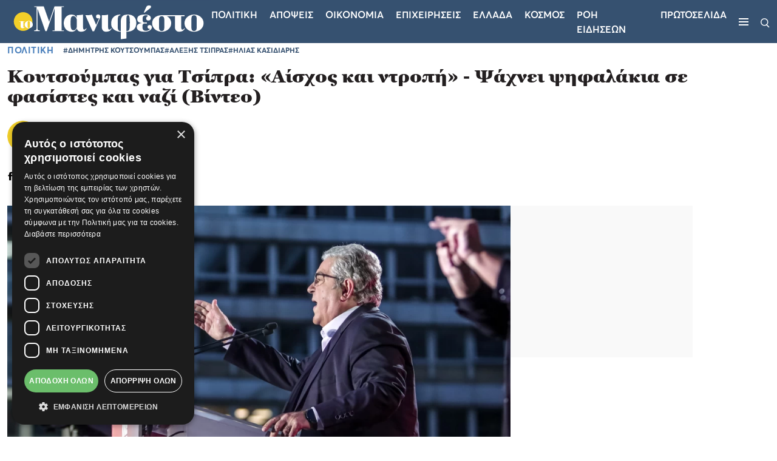

--- FILE ---
content_type: text/html; charset=utf-8
request_url: https://tomanifesto.gr/koytsoumpas-ghia-tsipra-aiskhos-kai-ntropi-psakhnei-psifalakia-se-fasistes-kai-nazi-144239
body_size: 29065
content:
<!DOCTYPE html>
<html lang="el">

<head>
    <base href="https://tomanifesto.gr/" target="_self" >
    <meta charset="UTF-8">
    <meta name="viewport" content="width=device-width, initial-scale=1.0">
    <meta http-equiv="X-UA-Compatible" content="ie=edge">
    <meta name="robots" content="max-image-preview:large">
    <meta name="caffeinated" content="false">
    <meta name="csrf-token" content="1GCn6PWCxLLyfmBSnGHJmc3OkjKoled8Bb2wEAdC"><script>
    window.timers = window.timers || [];

    function startInterval(key, callback, delay) {
        // If an interval with the same key already exists, clear it
        if (window.timers[key]) {
            clearInterval(window.timers[key]);
        }
        // Start a new interval and store its ID in the timers object
        window.timers[key] = setInterval(callback, delay);
    }

    var lastCheck = new Date();

    var caffeineSendDrip = function () {
        var ajax = window.XMLHttpRequest
            ? new XMLHttpRequest
            : new ActiveXObject('Microsoft.XMLHTTP');

        ajax.onreadystatechange = function () {
            if (ajax.readyState === 4 && ajax.status === 204) {
                lastCheck = new Date();
            }
        };

        ajax.open('GET', 'https://tomanifesto.gr/admin/genealabs/laravel-caffeine/drip');
        ajax.setRequestHeader('X-Requested-With', 'XMLHttpRequest');
        ajax.send();
    };

    var caffeineReload = function () {
        if (new Date() - lastCheck >= 7082000) {
            setTimeout(function () {
                location.reload();
            },  Math.max(0, 2000 - 500) )
        }
    };

    startInterval('dripTimer', caffeineSendDrip, 300000);

    if (2000 > 0) {
        startInterval('ageTimer', caffeineReload, 2000);
    }
</script>
    

    
    <link rel="preload" href="https://tomanifesto.gr/tomanifesto/css/fonts/georgia-pro/GeorgiaPro-Black.ttf" as="font" type="font/ttf" crossorigin>
    <link rel="preload" href="https://tomanifesto.gr/tomanifesto/css/fonts/georgia-pro/GeorgiaPro-Semibold.ttf" as="font" type="font/ttf" crossorigin>
    <link rel="preload" href="https://tomanifesto.gr/tomanifesto/css/fonts/averta/Averta-Regular.otf" as="font" type="font/otf" crossorigin>
    <link rel="preload" href="https://tomanifesto.gr/tomanifesto/css/fonts/averta/Averta-Semibold.otf" as="font" type="font/otf" crossorigin>
    <link rel="preload" href="https://tomanifesto.gr/tomanifesto/css/fonts/averta/Averta-Bold.otf" as="font" type="font/otf" crossorigin>
    <link rel="preload" href="https://tomanifesto.gr/tomanifesto/css/fonts/averta/Averta-ExtraBold.otf" as="font" type="font/otf" crossorigin>

    <link href="https://tomanifesto.gr/tomanifesto/css/fonts/fonts.css" rel="stylesheet">
    
    <link href="https://tomanifesto.gr/tomanifesto/css/final-app.css?id=d4fd6c765728a6db0f0a2a2321e04e5d" rel="stylesheet" type="text/css">

    
    <meta name="msapplication-TileColor" content="#FFFFFF">
<meta name="msapplication-TileImage" content="https://tomanifesto.cachefly.net/tomanifesto/favicon/mstile-144x144.png">
<meta name="msapplication-square70x70logo" content="https://tomanifesto.cachefly.net/tomanifesto/favicon/mstile-70x70.png">
<meta name="msapplication-square150x150logo" content="https://tomanifesto.cachefly.net/tomanifesto/favicon/mstile-150x150.png">
<meta name="msapplication-wide310x150logo" content="https://tomanifesto.cachefly.net/tomanifesto/favicon/mstile-310x150.png">
<meta name="msapplication-square310x310logo" content="https://tomanifesto.cachefly.net/tomanifesto/favicon/mstile-310x310.png">
<link rel="apple-touch-icon-precomposed" sizes="57x57" href="https://tomanifesto.cachefly.net/tomanifesto/favicon/apple-touch-icon-57x57.png">
<link rel="apple-touch-icon-precomposed" sizes="114x114" href="https://tomanifesto.cachefly.net/tomanifesto/favicon/apple-touch-icon-114x114.png">
<link rel="apple-touch-icon-precomposed" sizes="72x72" href="https://tomanifesto.cachefly.net/tomanifesto/favicon/apple-touch-icon-72x72.png">
<link rel="apple-touch-icon-precomposed" sizes="144x144" href="https://tomanifesto.cachefly.net/tomanifesto/favicon/apple-touch-icon-144x144.png">
<link rel="apple-touch-icon-precomposed" sizes="60x60" href="https://tomanifesto.cachefly.net/tomanifesto/favicon/apple-touch-icon-60x60.png">
<link rel="apple-touch-icon-precomposed" sizes="120x120" href="https://tomanifesto.cachefly.net/tomanifesto/favicon/apple-touch-icon-120x120.png">
<link rel="apple-touch-icon-precomposed" sizes="76x76" href="https://tomanifesto.cachefly.net/tomanifesto/favicon/apple-touch-icon-76x76.png">
<link rel="apple-touch-icon-precomposed" sizes="152x152" href="https://tomanifesto.cachefly.net/tomanifesto/favicon/apple-touch-icon-152x152.png">
<link rel="icon" type="image/png" sizes="196x196" href="https://tomanifesto.cachefly.net/tomanifesto/favicon/favicon-196x196.png">
<link rel="icon" type="image/png" sizes="96x96" href="https://tomanifesto.cachefly.net/tomanifesto/favicon/favicon-96x96.png">
<link rel="icon" type="image/png" sizes="32x32" href="https://tomanifesto.cachefly.net/tomanifesto/favicon/favicon-32x32.png">
<link rel="icon" type="image/png" sizes="16x16" href="https://tomanifesto.cachefly.net/tomanifesto/favicon/favicon-16x16.png">
<link rel="icon" type="image/png" sizes="128x128" href="https://tomanifesto.cachefly.net/tomanifesto/favicon/favicon-128.png">
<link rel="shortcut icon" type="image/x-icon" href="https://tomanifesto.cachefly.net/tomanifesto/favicon/favicon.ico">

        <!--The Meta--><link rel="canonical" href="https://tomanifesto.gr/koytsoumpas-ghia-tsipra-aiskhos-kai-ntropi-psakhnei-psifalakia-se-fasistes-kai-nazi-144239" >
<meta name="author" content="toManifesto.gr" >
<meta name="description" content="
    Ηχηρή παρέμβαση από τον Δημήτρη Κουτσούμπα για το άνοιγμα Τσίπρα στους ψηφοφόρους της Χρυσής Αυγής που θα ψήφιζαν το κόμμα Κασιδιάρη. Χαρακτήρισε την αναφορά του προέδρου του ΣΥΡΙΖΑ ως «αίσχος και ντροπή».


    «Και μόνο που το συζητάμε και μόνο που τον άκουσα να το λέει έχω να πω ένα μεγάλοι ..." >
<meta name="generator" content="Barb.io publisher" >
<title>Κουτσούμπας για Τσίπρα: «Αίσχος και ντροπή» - Ψάχνει ψηφαλάκια σε φασίστες και ναζί (Βίντεο)</title>
<meta content="el_GR" property="og:locale">
<meta property='article:author' content="Το Μανιφέστο Newsroom" >
<meta property="article:publisher" content="toManifesto.gr">
<meta property="article:published_time" content="2023-05-18T21:13:00+03:00">
<meta property="article:modified_time" content="2026-01-07T12:12:00+02:00">
<meta property="article:section" content="Πολιτική">
<meta property="og:updated_time" content="2026-01-07T12:12:00+02:00">

<meta property="og:title" content="Κουτσούμπας για Τσίπρα: «Αίσχος και ντροπή» - Ψάχνει ψηφαλάκια σε φασίστες και ναζί (Βίντεο)" >
<meta property="og:type" content="article" >
<meta property="og:url" content="https://tomanifesto.gr/koytsoumpas-ghia-tsipra-aiskhos-kai-ntropi-psakhnei-psifalakia-se-fasistes-kai-nazi-144239" >
<meta property="og:image" content="https://tomanifesto.gr/ogimage/55/5890460.jpg" >
<meta property="og:image:url" content="https://tomanifesto.gr/ogimage/55/5890460.jpg" >
<meta property="og:image:secure_url" content="https://tomanifesto.gr/ogimage/55/5890460.jpg" >
<meta property="og:image:width" content="1200" >
<meta property="og:image:height" content="630" >
<meta property="og:site_name" content="toManifesto.gr" >
<meta property="og:description" content="
    Ηχηρή παρέμβαση από τον Δημήτρη Κουτσούμπα για το άνοιγμα Τσίπρα στους ψηφοφόρους της Χρυσής Αυγής που θα ψήφιζαν το κόμμα Κασιδιάρη. Χαρακτήρισε την αναφορά του προέδρου του ΣΥΡΙΖΑ ως «αίσχος και ντροπή».


    «Και μόνο που το συζητάμε και μόνο που τον άκουσα να το λέει έχω να πω ένα μεγάλοι ..." >
<meta content="Πολιτική" property="og:tag" >
<meta content="ΔΗΜΗΤΡΗΣ ΚΟΥΤΣΟΥΜΠΑΣ" property="og:tag" >
<meta content="ΑΛΕΞΗΣ ΤΣΙΠΡΑΣ" property="og:tag" >
<meta content="ΗΛΙΑΣ ΚΑΣΙΔΙΑΡΗΣ" property="og:tag" >
<meta name="twitter:card" content="summary_large_image">
<meta name="twitter:site" content="@tomanifesto">
<meta name="twitter:title" content="Κουτσούμπας για Τσίπρα: «Αίσχος και ντροπή» - Ψάχνει ψηφαλάκια σε φασίστες και ναζί (Βίντεο)">
<meta name="twitter:description" content="
    Ηχηρή παρέμβαση από τον Δημήτρη Κουτσούμπα για το άνοιγμα Τσίπρα στους ψηφοφόρους της Χρυσής Αυγής που θα ψήφιζαν το κόμμα Κασιδιάρη. Χαρακτήρισε την αναφορά του προέδρου του ΣΥΡΙΖΑ ως «αίσχος και ντροπή».


    «Και μόνο που το συζητάμε και μόνο που τον άκουσα να το λέει έχω να πω ένα μεγάλοι ...">
<meta name="twitter:creator" content="@tomanifesto">
<meta name="twitter:image" content="https://tomanifesto.gr/ogimage/55/5890460.jpg">
<meta name="twitter:url" content="https://tomanifesto.gr/koytsoumpas-ghia-tsipra-aiskhos-kai-ntropi-psakhnei-psifalakia-se-fasistes-kai-nazi-144239">
<!--End of Meta-->
    
    
   
    <link rel="preconnect" href="//www.googletagmanager.com" crossorigin>
    <link rel="preconnect" href="//cdn.onesignal.com" crossorigin>
    
    
    <link rel="preconnect" href="//securepubads.g.doubleclick.net" crossorigin>
    <link rel="preconnect" href="//static.adman.gr" crossorigin>
    <link rel="preconnect" href="//phaistos-ssp.adman.gr" crossorigin>
    
    
    <link rel="preconnect" href="//www.youtube.com" crossorigin>

    
    <link rel="dns-prefetch" href="//www.googletagmanager.com">
    <link rel="dns-prefetch" href="//www.googletagservices.com">
    <link rel="dns-prefetch" href="//www.google-analytics.com">
    <link rel="dns-prefetch" href="//imasdk.googleapis.com">
    <link rel="dns-prefetch" href="//securepubads.g.doubleclick.net">
    <link rel="dns-prefetch" href="//pagead2.googlesyndication.com">
    <link rel="dns-prefetch" href="//phaistos-ssp.adman.gr">
    
    
    <link rel="dns-prefetch" href="//onesignal.com/sdks/OneSignalSDKStyles.css?v=2">
    <link rel="dns-prefetch" href="//www.tomanifesto.gr">

    

    <link rel="alternate" type="application/rss+xml" href="https://tomanifesto.gr/feed" title="tomanifesto.gr">
    <link rel="alternate" type="application/atom+xml" href="https://tomanifesto.gr/feed/atom" title="tomanifesto.gr">
    <link rel="alternate" type="application/atom+xml" href="https://tomanifesto.gr/feed/apopseis" title="tomanifesto.gr - Απόψεις">

    <script>
        document.documentElement.className='';const userAgent=navigator.userAgent||navigator.vendor||window.opera;const chromeVersion=(function(){const chromeUA=navigator.userAgent.match(/Chrom(e|ium)\/([0-9]+)\./);return(chromeUA)?parseInt(chromeUA[2],10):!1})();const firefoxVersion=(function(){const ffUA=navigator.userAgent.match(/Firefox\/([0-9]+)\./);return(ffUA)?parseInt(ffUA[2],10):!1})();window.detectBots=(function(){var bots="(Googlebot|Googlebot-Mobile|Googlebot-Image|Googlebot-Video|Mediapartners-Google|Chrome-Lighthouse|lighthouse|pagespeed|(Google Page Speed Insights)|Bingbot|Applebot|PingdomPageSpeed|GTmetrix|PTST|YLT|Phantomas)";var re=new RegExp(bots,'i');if(re.test(userAgent)){return!0}else{return!1}})();

        (function(undefined) {}).call('object' === typeof window && window || 'object' === typeof self && self || 'object' === typeof global && global || {});

    </script>

    <script src="https://tomanifesto.gr/tomanifesto/js/lazyload/lazyload.min.js" defer></script>

    <!-- h s -->
            <!-- Google Tag Manager -->
<script>(function(w,d,s,l,i){w[l]=w[l]||[];w[l].push({'gtm.start':
new Date().getTime(),event:'gtm.js'});var f=d.getElementsByTagName(s)[0],
j=d.createElement(s),dl=l!='dataLayer'?'&l='+l:'';j.async=true;j.src=
'https://www.googletagmanager.com/gtm.js?id='+i+dl;f.parentNode.insertBefore(j,f);
})(window,document,'script','dataLayer','GTM-KJZBRQP');</script>
<!-- Google tag (gtag.js) -->
<script async src="https://www.googletagmanager.com/gtag/js?id=UA-4213274-72"></script>
<script>
window.dataLayer = window.dataLayer || [];
function gtag(){dataLayer.push(arguments);}
gtag('js', new Date());
gtag('config', 'UA-4213274-72');
</script>
<style>
@media (max-width: 480px){
#EklogesFrame {
height: 426px!important;
}
}
</style>

<script async src="https://pagead2.googlesyndication.com/pagead/js/adsbygoogle.js?client=ca-pub-2897426462420411"
     crossorigin="anonymous"></script>
     
<script async id="ebx" src="//applets.ebxcdn.com/ebx.js"></script>
    
    <script>
        window.targettingValues = {};
        window.targettingValues['path'] = "https://tomanifesto.gr/koytsoumpas-ghia-tsipra-aiskhos-kai-ntropi-psakhnei-psifalakia-se-fasistes-kai-nazi-144239";
        window.targettingValues['isMobile'] = true;    </script>

            <script type="application/ld+json">{"@context":"https://schema.org","@type":"NewsArticle","description":"\n    Ηχηρή παρέμβαση από τον Δημήτρη Κουτσούμπα για το άνοιγμα Τσίπρα στους ψηφοφόρους της Χρυσής Αυγής που θα ψήφιζαν το κόμμα Κασιδιάρη. Χαρακτήρισε | ΔΗΜΗΤΡΗΣ ΚΟΥΤΣΟΥΜΠΑΣ | ΑΛΕΞΗΣ ΤΣΙΠΡΑΣ | ΗΛΙΑΣ ΚΑΣΙΔΙΑΡΗΣ","headline":"Κουτσούμπας για Τσίπρα: «Αίσχος και ντροπή» - Ψάχνει ψηφαλάκια σε φασίστες και ναζί (Βίντεο)","image":"https://tomanifesto.gr/portal-img/top-big/55/5890460.jpg","mainEntityOfPage":{"@type":"WebSite"},"url":"https://tomanifesto.gr/koytsoumpas-ghia-tsipra-aiskhos-kai-ntropi-psakhnei-psifalakia-se-fasistes-kai-nazi-144239","alternativeHeadline":"Κουτσούμπας για Τσίπρα: «Αίσχος και ντροπή» - Ψάχνει ψηφαλάκια σε φασίστες και ναζί (Βίντεο)","author":{"@type":"Person","name":"Το Μανιφέστο Newsroom","url":"https://tomanifesto.gr/manifesto-newsroom"},"dateCreated":"2023-05-18T21:10:00+03:00","dateModified":"2023-05-18T21:13:00+03:00","datePublished":"2023-05-18T21:13:00+03:00","articleSection":"Πολιτική","keywords":"ΔΗΜΗΤΡΗΣ ΚΟΥΤΣΟΥΜΠΑΣ,ΑΛΕΞΗΣ ΤΣΙΠΡΑΣ,ΗΛΙΑΣ ΚΑΣΙΔΙΑΡΗΣ","publisher":{"@type":"Organization","name":"tomanifesto.gr","url":"https://tomanifesto.gr","logo":{"@type":"ImageObject","url":"https://tomanifesto.gr/tomanifesto/images/logos/logo.png","width":"362","height":"76"}}}</script>
    

</head>

<body x-data="{desktop: innerWidth >= 1020 ? true : false}">

            <!-- Google Tag Manager (noscript) -->
<noscript><iframe src="https://www.googletagmanager.com/ns.html?id=GTM-KJZBRQP"
height="0" width="0" style="display:none;visibility:hidden"></iframe></noscript>
<!-- End Google Tag Manager (noscript) -->
    
    
    <header class="main-navigation sticky-top">
    <nav class="container-fluid">
        <div class="nav-wrapper d-flex justify-content-between align-items-center">
            <div class="logo-container order-2 order-lg-1">
                <a href="/" title="toManifesto">
                    <img src="https://tomanifesto.cachefly.net/tomanifesto/images/logos/logo.svg" alt="toManifesto" title="toManifesto" width="337" heigh="71">
                </a>
            </div>
                        <div class="menu-wrapper order-1 order-lg-2 d-flex align-items-center">
                <ul class="menu-list d-none d-lg-flex">
                    
                    

                    

                                                                                <li>
                        <a href="/politiki" title="Πολιτική">Πολιτικη</a>
                    </li>
                                                            <li>
                        <a href="/apopseis" title="Απόψεις">Αποψεις</a>
                    </li>
                                                            <li>
                        <a href="/economics" title="Οικονομία">Οικονομια</a>
                    </li>
                                                            <li>
                        <a href="/epicheiriseis" title="Επιχειρήσεις">Επιχειρησεις</a>
                    </li>
                                                            <li>
                        <a href="/ellada" title="Ελλάδα">Ελλαδα</a>
                    </li>
                                                            <li>
                        <a href="/kosmos" title="Κόσμος">Κοσμος</a>
                    </li>
                                        
                                                            <li>
                        <a href="/roi-eidiseon" title="ΡΟΗ ΕΙΔΗΣΕΩΝ">ΡΟΗ ΕΙΔΗΣΕΩΝ</a>
                    </li>
                                        <li>
                        <a href="/protoselida" title="ΠΡΩΤΟΣΕΛΙΔΑ">ΠΡΩΤΟΣΕΛΙΔΑ</a>
                    </li>
                                        
                    
                </ul>
                <div class="ham-container">
                    <button type="button" class="ham-button d-flex flex-column" aria-label="Μενού">
                        <span></span>
                        <span></span>
                        <span></span>
                    </button>
                </div>
            </div>
            <div class="search-icon order-3">
                <button type="button" class="search-open" aria-label="Αναζήτηση">
                    <img src="https://tomanifesto.cachefly.net/tomanifesto/images/icons/search.svg" alt="Αναζήτηση" title="Αναζήτηση" width="15" height="16">
                </button>
            </div>
        </div>

        <div class="nav-sidebar">
            <div class="nav-sidebar__header d-flex justify-content-end">
                <button type="button" class="nav-sidebar__close close-button" aria-label="Κλείσε το μενού">
                    <span></span>
                    <span></span>
                </button>
            </div>
            <div class="nav-sidebar__body">
                <ul class="nav-sidebar__list d-flex flex-column">
                                        
                    <li >
                                                <a class="nav-sidebar__link" href="/politiki" title="Πολιτική">Πολιτικη
                                                    </a>
                        
                    </li>
                    
                    <li >
                                                <a class="nav-sidebar__link" href="/apopseis" title="Απόψεις">Αποψεις
                                                    </a>
                        
                    </li>
                    
                    <li >
                                                <a class="nav-sidebar__link" href="/economics" title="Οικονομία">Οικονομια
                                                    </a>
                        
                    </li>
                    
                    <li >
                                                <a class="nav-sidebar__link" href="/epicheiriseis" title="Επιχειρήσεις">Επιχειρησεις
                                                    </a>
                        
                    </li>
                    
                    <li >
                                                <a class="nav-sidebar__link" href="/ellada" title="Ελλάδα">Ελλαδα
                                                    </a>
                        
                    </li>
                    
                    <li >
                                                <a class="nav-sidebar__link" href="/kosmos" title="Κόσμος">Κοσμος
                                                    </a>
                        
                    </li>
                                        
                                                            <li>
                        <a class="nav-sidebar__link" href="/athlitika" title="ΑΘΛΗΤΙΚΑ">ΑΘΛΗΤΙΚΑ</a>
                    </li>
                                        
                                                            <li>
                        <a class="nav-sidebar__link" href="/roi-eidiseon" title="ΡΟΗ ΕΙΔΗΣΕΩΝ"> ΡΟΗ ΕΙΔΗΣΕΩΝ </a>
                    </li>
                                        <li>
                        <a class="nav-sidebar__link" href="/protoselida" title="ΠΡΩΤΟΣΕΛΙΔΑ"> ΠΡΩΤΟΣΕΛΙΔΑ </a>
                    </li>
                                        


                    

                </ul>
                                <div class="neotero-protoselido">
                    <a href="/protoselida" title="Πρωτοσέλιδο">
                        <p class="protoselido-title">Πρωτοσέλιδο</p>
                        <div class="protoselido-image">
                            <picture>
                                <source media="(min-width: 1024px)" sizes="1000px" srcset="https://tomanifesto.cachefly.net/portal-img/issue_thumb/90/manif-1401-001-cmyk.jpg" type="image/webp">
                                
                                <img alt="895" src="[data-uri]" data-src="https://tomanifesto.cachefly.net/portal-img/issue_thumb/90/manif-1401-001-cmyk.jpg" class="lazyload" width="250" height="310">
                                
                            </picture>
                        </div>
                    </a>
                </div>
                            </div>
            <div class="nav-sidebar__footer">

                <ul class="socials">
                                                            <li>
                            <a target="_blank" href="https://www.facebook.com/tomanifesto.gr" title="Facebook">
                                <svg width="10px" height="21px" viewBox="0 0 10 21" version="1.1" xmlns="http://www.w3.org/2000/svg" xmlns:xlink="http://www.w3.org/1999/xlink">
    <title>Facebook</title>
    <g stroke="none" stroke-width="1" fill="none" fill-rule="evenodd">
        <g transform="translate(-770.000000, -4547.000000)" fill="#000" fill-rule="nonzero">
            <g transform="translate(0.000000, 4044.000000)">
                <g transform="translate(770.000000, 502.869110)">
                    <path d="M6.66666667,7.38568935 L6.66666667,5.47404014 C6.66666667,4.61103839 6.86458333,4.17452007 8.25520833,4.17452007 L10,4.17452007 L10,0.963350785 L7.08854167,0.963350785 C3.52083333,0.963350785 2.34375,2.53883072 2.34375,5.24323735 L2.34375,7.38568935 L0,7.38568935 L0,10.5968586 L2.34375,10.5968586 L2.34375,20.2303665 L6.66666667,20.2303665 L6.66666667,10.5968586 L9.60416667,10.5968586 L10,7.38568935 L6.66666667,7.38568935 Z"></path>
                </g>
            </g>
        </g>
    </g>
</svg>
                            </a>
                        </li>
                                                                <li>
                            <a target="_blank" href="https://www.instagram.com/tomanifestogr/" title="Instagram">
                                <svg width="20px" height="22px" viewBox="0 0 20 22" version="1.1" xmlns="http://www.w3.org/2000/svg"
    xmlns:xlink="http://www.w3.org/1999/xlink">
    <title>Instagram</title>
    <g stroke="none" stroke-width="1" fill="none" fill-rule="evenodd">
        <g transform="translate(-811.000000, -4546.000000)" fill="#000" fill-rule="nonzero">
            <g transform="translate(0.000000, 4044.000000)">
                <g transform="translate(770.000000, 502.869110)">
                    <path
                        d="M51.1972273,20.2303665 C51.1310017,20.2303665 51.064776,20.2303665 50.9980926,20.2300578 C49.4303448,20.2339165 47.9817727,20.1936322 46.5730275,20.1068898 C45.2814743,20.0274016 44.1025353,19.57594 43.1634736,18.8014324 C42.2573722,18.0540896 41.6386047,17.0435871 41.3244143,15.7983245 C41.0509663,14.7141991 41.0364699,13.6499842 41.0225839,12.6206515 C41.0125127,11.8821065 41.0021363,11.0069653 41,10.117007 C41.0021363,9.22334439 41.0125127,8.34820323 41.0225839,7.6096582 C41.0364699,6.58047987 41.0509663,5.51626501 41.3244143,4.43198521 C41.6386047,3.18672265 42.2573722,2.17622016 43.1634736,1.42887739 C44.1025353,0.654369778 45.2814743,0.202908088 46.5731801,0.123419949 C47.9819253,0.0368319202 49.4308025,-0.00360671231 51.0019074,0.000251936675 C52.570113,-0.0031436727 54.0182273,0.0368319202 55.4269724,0.123419949 C56.7185256,0.202908088 57.8974647,0.654369778 58.8365263,1.42887739 C59.7427804,2.17622016 60.3613953,3.18672265 60.6755857,4.43198521 C60.9490337,5.51611068 60.9635301,6.58047987 60.9774161,7.6096582 C60.9874873,8.34820323 60.9980163,9.22334439 61,10.1133027 L61,10.117007 C60.9980163,11.0069653 60.9874873,11.8821065 60.9774161,12.6206515 C60.9635301,13.6498299 60.9491863,14.7140447 60.6755857,15.7983245 C60.3613953,17.0435871 59.7427804,18.0540896 58.8365263,18.8014324 C57.8974647,19.57594 56.7185256,20.0274016 55.4269724,20.1068898 C54.0778915,20.1899279 52.6920354,20.2303665 51.1972273,20.2303665 Z M50.9980926,18.649556 C52.5403572,18.6532603 53.9564269,18.6139021 55.3320592,18.5293206 C56.3086589,18.46928 57.1554014,18.1487036 57.8490924,17.5765434 C58.4902912,17.0476001 58.9318974,16.3178528 59.161551,15.4075208 C59.3892208,14.5050604 59.4023438,13.536077 59.4150091,12.5990431 C59.4249277,11.8654372 59.4353041,10.9964699 59.4374404,10.1151549 C59.4353041,9.23368554 59.4249277,8.36487258 59.4150091,7.63126662 C59.4023438,6.69423277 59.3892208,5.72524936 59.161551,4.82263465 C58.9318974,3.91230262 58.4902912,3.1825553 57.8490924,2.65361196 C57.1554014,2.08160614 56.3086589,1.76102972 55.3320592,1.70098918 C53.9564269,1.61625331 52.5403572,1.57720381 51.0017548,1.5805994 C49.4597954,1.5768951 48.0435731,1.61625331 46.6679408,1.70098918 C45.6913411,1.76102972 44.8445986,2.08160614 44.1509075,2.65361196 C43.5097088,3.1825553 43.0681026,3.91230262 42.838449,4.82263465 C42.6107792,5.72524936 42.5976562,6.69407844 42.5849909,7.63126662 C42.5750723,8.36548997 42.5646959,9.2349203 42.5625596,10.117007 C42.5646959,10.9952351 42.5750723,11.8648198 42.5849909,12.5990431 C42.5976562,13.536077 42.6107792,14.5050604 42.838449,15.4075208 C43.0681026,16.3178528 43.5097088,17.0476001 44.1509075,17.5765434 C44.8445986,18.1485493 45.6913411,18.4691256 46.6679408,18.5291662 C48.0435731,18.6139021 49.4601005,18.6534146 50.9980926,18.649556 Z M50.9608597,15.054223 C48.2684963,15.054223 46.0778609,12.8385879 46.0778609,10.1151549 C46.0778609,7.39172182 48.2684963,5.17608669 50.9608597,5.17608669 C53.6533757,5.17608669 55.8438585,7.39172182 55.8438585,10.1151549 C55.8438585,12.8385879 53.6533757,15.054223 50.9608597,15.054223 Z M50.9608597,6.75658851 C49.1300404,6.75658851 47.6404205,8.26331297 47.6404205,10.1151549 C47.6404205,11.9669968 49.1300404,13.4737212 50.9608597,13.4737212 C52.7918317,13.4737212 54.2812989,11.9669968 54.2812989,10.1151549 C54.2812989,8.26331297 52.7918317,6.75658851 50.9608597,6.75658851 L50.9608597,6.75658851 Z M56.3907543,3.59558488 C55.7436044,3.59558488 55.2188346,4.12622603 55.2188346,4.78096124 C55.2188346,5.43569644 55.7436044,5.9663376 56.3907543,5.9663376 C57.0380569,5.9663376 57.562674,5.43569644 57.562674,4.78096124 C57.562674,4.12622603 57.0380569,3.59558488 56.3907543,3.59558488 Z">
                    </path>
                </g>
            </g>
        </g>
    </g>
</svg>
                            </a>
                        </li>
                                                                <li>
                            <a target="_blank" href="https://twitter.com/tomanifesto" title="Twitter">
                                <svg xmlns="http://www.w3.org/2000/svg" shape-rendering="geometricPrecision" text-rendering="geometricPrecision" image-rendering="optimizeQuality" fill-rule="evenodd" clip-rule="evenodd" viewBox="0 0 512 462.799"><path fill-rule="nonzero" d="M403.229 0h78.506L310.219 196.04 512 462.799H354.002L230.261 301.007 88.669 462.799h-78.56l183.455-209.683L0 0h161.999l111.856 147.88L403.229 0zm-27.556 415.805h43.505L138.363 44.527h-46.68l283.99 371.278z"/></svg>                            </a>
                        </li>
                                                                                    <li>
                            <a target="_blank" href="https://www.linkedin.com/company/tomanifesto-gr/" title="Linkedin">
                                <svg width="20px" height="18px" viewBox="0 0 20 18" version="1.1" xmlns="http://www.w3.org/2000/svg"
    xmlns:xlink="http://www.w3.org/1999/xlink">
    <title>Linkedin</title>
    <g stroke="none" stroke-width="1" fill="none" fill-rule="evenodd">
        <g transform="translate(-1115.000000, -5772.000000)" fill="#000">
            <g transform="translate(0.000000, 5425.000000)">
                <g transform="translate(1056.000000, 308.000000)">
                    <g transform="translate(1.000000, 38.998970)">
                        <g transform="translate(58.421053, 0.001030)">
                            <path
                                d="M4.31324667,5.85471953 L0.240813112,5.85471953 L0.240813112,17.9996776 L4.31324667,17.9996776 L4.31324667,5.85471953 Z M4.58146742,2.09779406 C4.55503572,0.906988617 3.69710343,0 2.30394956,0 C0.91079569,0 0,0.906988617 0,2.09779406 C0,3.26393379 0.883876021,4.19703904 2.25108616,4.19703904 L2.27711122,4.19703904 C3.69710343,4.19703904 4.58146742,3.26393379 4.58146742,2.09779406 Z M19,11.0361298 C19,7.30572398 16.9909469,5.56953239 14.3110979,5.56953239 C12.1489036,5.56953239 11.1808527,6.74832741 10.6403448,7.57527339 L10.6403448,5.85504196 L6.56742331,5.85504196 C6.62109999,6.99466203 6.56742331,18 6.56742331,18 L10.6403448,18 L10.6403448,11.2172535 C10.6403448,10.8542807 10.6667765,10.4921946 10.7744552,10.232318 C11.0687823,9.50717849 11.7389276,8.75640601 12.8640234,8.75640601 C14.3382615,8.75640601 14.9275664,9.87007067 14.9275664,11.5021182 L14.9275664,17.9996776 L18.9998373,17.9996776 L19,11.0361298 Z">
                            </path>
                        </g>
                    </g>
                </g>
            </g>
        </g>
    </g>
</svg>
                            </a>
                        </li>
                                                                <li>
                            <a target="_blank" href="https://www.tiktok.com/@tomanifesto.gr?lang=en" title="Tiktok">
                                <svg width="17px" height="20px" viewBox="0 0 17 20" version="1.1" xmlns="http://www.w3.org/2000/svg"
    xmlns:xlink="http://www.w3.org/1999/xlink">
    <title>TikTok</title>
    <g stroke="none" stroke-width="1" fill="none" fill-rule="evenodd">
        <g transform="translate(-1377.000000, -156.000000)" fill="#000" fill-rule="nonzero">
            <g transform="translate(1220.000000, 156.000000)">
                <g transform="translate(157.000000, 0.000000)">
                    <path
                        d="M16.9908712,5.00772677 C15.8848871,5.00772677 14.8644446,4.62901743 14.0449868,3.99014104 C13.1051653,3.257761 12.429917,2.18344712 12.1914605,0.945208427 C12.1324141,0.63926762 12.1006199,0.323546097 12.0975919,0 L8.93823221,0 L8.93823221,8.92314313 L8.93444719,13.8107627 C8.93444719,15.1174664 8.11120442,16.225426 6.97001963,16.6150897 C6.63883001,16.7281548 6.28114523,16.7817531 5.90869885,16.7606267 C5.43329981,16.733632 4.98780246,16.5853563 4.60059449,16.3459244 C3.77659472,15.8365447 3.21792515,14.9124626 3.20278505,13.8553628 C3.1789394,12.2032042 4.47114666,10.8562039 6.06842687,10.8562039 C6.38371938,10.8562039 6.68652132,10.909411 6.97001963,11.0060445 L6.97001963,8.56712506 L6.97001963,7.69038164 C6.67100272,7.64460789 6.36668677,7.62074294 6.05896431,7.62074294 C4.31066163,7.62074294 2.67553118,8.37190196 1.50671571,9.72516187 C0.623291066,10.7478336 0.0933876797,12.0525811 0.0116311572,13.4207077 C-0.0954850274,15.2180122 0.540777539,16.9265077 1.77469543,18.1870464 C1.95599808,18.3720976 2.1463848,18.543847 2.34547707,18.7022946 C3.40339133,19.5438274 4.6967341,20 6.05896431,20 C6.36668677,20 6.67100272,19.9765263 6.97001963,19.9307525 C8.24254476,19.7359207 9.41665927,19.1338198 10.3432332,18.1870464 C11.4817685,17.0239236 12.1108395,15.4797441 12.1176525,13.8361926 L12.1013769,6.5374308 C12.6445279,6.97052092 13.2383982,7.32888637 13.8757963,7.60704994 C14.8670941,8.0393576 15.9181953,8.25844565 17,8.25805442 L17,5.88681755 L17,5.00694431 C17.0007122,5.00772677 16.9916282,5.00772677 16.9908712,5.00772677 L16.9908712,5.00772677 Z">
                    </path>
                </g>
            </g>
        </g>
    </g>
</svg>
                            </a>
                        </li>
                                                                        </ul>
                <ul class="extra-links">
                                                            <li>
                        <a href="/oroi-chrisis" title="Όροι χρήσης">Όροι χρήσης</a>
                    </li>
                                        <li>
                        <a href="/tautotita" title="Ταυτότητα">Ταυτότητα</a>
                    </li>
                                        <li>
                        <a href="/epikoinonia" title="Επικοινωνία">Επικοινωνία</a>
                    </li>
                                                            
                </ul>
            </div>
        </div>

        <div class="search-container">
    <form action="/search/term" method="get" id="search-form">
        <div class="input-group">
            <button type="submit" class="search-submit-1" aria-label="Αναζήτηση">
                <img src="https://tomanifesto.cachefly.net/tomanifesto/images/icons/search.svg" alt="Αναζήτηση" title="Αναζήτηση" width="21" height="22">
            </button>
            <input type="search" name="search_term" id="search-input" class="form-control" placeholder="Αναζήτηση στο tomanifesto.gr..." required minlength="3" autocomplete="off" autofocus>
            <button type="submit" class="search-submit-2">
                Αναζήτηση
            </button>
        </div>
        <button type="button" class="search-close close-button" aria-label="Κλείσε την αναζήτηση">
            <span></span>
            <span></span>
        </button>
    </form>
</div>

    </nav>

    <div class="body-overlay"></div>
    <button type="button" class="scroll-to-top-button" aria-label="Πίσω στην αρχή">
        <svg width="8px" height="3px" viewBox="0 0 8 3" version="1.1" xmlns="http://www.w3.org/2000/svg"
    xmlns:xlink="http://www.w3.org/1999/xlink">
    <title>Caret</title>
    <g stroke="none" stroke-width="1" fill="none" fill-rule="evenodd" stroke-linecap="square">
        <g transform="translate(-1392.000000, -45.000000)" stroke="#231F20">
            <g transform="translate(0.000000, -0.904762)">
                <g transform="translate(1364.000000, 37.904762)">
                    <polyline
                        transform="translate(32.000000, 9.500000) rotate(-270.000000) translate(-32.000000, -9.500000)"
                        points="30.5 6.5 33.5 9.5 30.5 12.5"></polyline>
                </g>
            </g>
        </g>
    </g>
</svg>
    </button>
</header>
    <main id="main">

                
        
    <div class="article-single" id="single-wrap-helper" data-post-slug="koytsoumpas-ghia-tsipra-aiskhos-kai-ntropi-psakhnei-psifalakia-se-fasistes-kai-nazi-144239" data-post-title="Κουτσούμπας για Τσίπρα: «Αίσχος και ντροπή» - Ψάχνει ψηφαλάκια σε φασίστες και ναζί (Βίντεο)">
        <div class="container-fluid">
            <div class="row gx-0">
                <div class="col-12 col-xxl-10 offset-xxl-1">
                    <div class="first-section">


                        <div class="category-with-tags">
        <a class="category-title" href="/politiki" title="Πολιτική"> ΠΟΛΙΤΙΚΗ </a>
        <div class="tags-list">
    <ul>
                                    <li>
                    <a href="/dimitris-koytsoympas" title="ΔΗΜΗΤΡΗΣ ΚΟΥΤΣΟΥΜΠΑΣ">#ΔΗΜΗΤΡΗΣ ΚΟΥΤΣΟΥΜΠΑΣ</a>
                </li>
                            <li>
                    <a href="/alexis-tsipras" title="ΑΛΕΞΗΣ ΤΣΙΠΡΑΣ">#ΑΛΕΞΗΣ ΤΣΙΠΡΑΣ</a>
                </li>
                            <li>
                    <a href="/ilias-kasidiaris" title="ΗΛΙΑΣ ΚΑΣΙΔΙΑΡΗΣ">#ΗΛΙΑΣ ΚΑΣΙΔΙΑΡΗΣ</a>
                </li>
                        </ul>
</div>
</div>
                        <h1 class="big-size-2 mt-3 mb-4 pe-sm-5">Κουτσούμπας για Τσίπρα: «Αίσχος και ντροπή» - Ψάχνει ψηφαλάκια σε φασίστες και ναζί (Βίντεο)</h1>
                                                <div class="author">
                                                                                                                                            <div class="author__avatar">
                                <img src="https://tomanifesto.cachefly.net/tomanifesto/images/m.jpg" alt="Το Μανιφέστο Newsroom" title="Το Μανιφέστο Newsroom" width="60" height="60">
                            </div>
                                                        <div class="author__content">
                                                                <a href="/manifesto-newsroom" class="author__name" title="Το Μανιφέστο Newsroom">Το Μανιφέστο Newsroom</a>
                                
                                <div class="date-category">
                                    <time datetime="2023-05-18T21:13:00+03:00">18.5.2023</time>
                                </div>
                            </div>
                        </div>
                                                <div class="socials-section d-xxl-none">
                            <ul class="socials">
                                <li>
                                    <a rel="nofollow noopener" target="_blank" href="https://www.facebook.com/sharer.php?u=https://tomanifesto.gr/koytsoumpas-ghia-tsipra-aiskhos-kai-ntropi-psakhnei-psifalakia-se-fasistes-kai-nazi-144239" onclick="javascript:window.open(this.href,
                            '', 'menubar=no,toolbar=no,resizable=yes,scrollbars=yes,height=600,width=600');return false;" title="Κουτσούμπας για Τσίπρα: «Αίσχος και ντροπή» - Ψάχνει ψηφαλάκια σε φασίστες και ναζί (Βίντεο)">
                                        <svg width="10px" height="21px" viewBox="0 0 10 21" version="1.1" xmlns="http://www.w3.org/2000/svg" xmlns:xlink="http://www.w3.org/1999/xlink">
    <title>Facebook</title>
    <g stroke="none" stroke-width="1" fill="none" fill-rule="evenodd">
        <g transform="translate(-770.000000, -4547.000000)" fill="#000" fill-rule="nonzero">
            <g transform="translate(0.000000, 4044.000000)">
                <g transform="translate(770.000000, 502.869110)">
                    <path d="M6.66666667,7.38568935 L6.66666667,5.47404014 C6.66666667,4.61103839 6.86458333,4.17452007 8.25520833,4.17452007 L10,4.17452007 L10,0.963350785 L7.08854167,0.963350785 C3.52083333,0.963350785 2.34375,2.53883072 2.34375,5.24323735 L2.34375,7.38568935 L0,7.38568935 L0,10.5968586 L2.34375,10.5968586 L2.34375,20.2303665 L6.66666667,20.2303665 L6.66666667,10.5968586 L9.60416667,10.5968586 L10,7.38568935 L6.66666667,7.38568935 Z"></path>
                </g>
            </g>
        </g>
    </g>
</svg>
                                    </a>
                                </li>
                                <li>
                                    <a rel="nofollow noopener" target="_blank" href="https://twitter.com/intent/tweet?text=%CE%9A%CE%BF%CF%85%CF%84%CF%83%CE%BF%CF%8D%CE%BC%CF%80%CE%B1%CF%82+%CE%B3%CE%B9%CE%B1+%CE%A4%CF%83%CE%AF%CF%80%CF%81%CE%B1%3A+%C2%AB%CE%91%CE%AF%CF%83%CF%87%CE%BF%CF%82+%CE%BA%CE%B1%CE%B9+%CE%BD%CF%84%CF%81%CE%BF%CF%80%CE%AE%C2%BB+-+%CE%A8%CE%AC%CF%87%CE%BD%CE%B5%CE%B9+%CF%88%CE%B7%CF%86%CE%B1%CE%BB%CE%AC%CE%BA%CE%B9%CE%B1+%CF%83%CE%B5+%CF%86%CE%B1%CF%83%CE%AF%CF%83%CF%84%CE%B5%CF%82+%CE%BA%CE%B1%CE%B9+%CE%BD%CE%B1%CE%B6%CE%AF+%28%CE%92%CE%AF%CE%BD%CF%84%CE%B5%CE%BF%29&amp;url=https://tomanifesto.gr/koytsoumpas-ghia-tsipra-aiskhos-kai-ntropi-psakhnei-psifalakia-se-fasistes-kai-nazi-144239&amp;via=tomanifesto.gr" onclick="javascript:window.open(this.href,
                            '', 'menubar=no,toolbar=no,resizable=yes,scrollbars=yes,height=600,width=600');return false;" title="Κουτσούμπας για Τσίπρα: «Αίσχος και ντροπή» - Ψάχνει ψηφαλάκια σε φασίστες και ναζί (Βίντεο)">
                                        <svg xmlns="http://www.w3.org/2000/svg" shape-rendering="geometricPrecision" text-rendering="geometricPrecision" image-rendering="optimizeQuality" fill-rule="evenodd" clip-rule="evenodd" viewBox="0 0 512 462.799"><path fill-rule="nonzero" d="M403.229 0h78.506L310.219 196.04 512 462.799H354.002L230.261 301.007 88.669 462.799h-78.56l183.455-209.683L0 0h161.999l111.856 147.88L403.229 0zm-27.556 415.805h43.505L138.363 44.527h-46.68l283.99 371.278z"/></svg>                                    </a>
                                </li>
                                <li>
                                    <a rel="nofollow noopener" href="https://www.linkedin.com/sharing/share-offsite/?url=https://tomanifesto.gr/koytsoumpas-ghia-tsipra-aiskhos-kai-ntropi-psakhnei-psifalakia-se-fasistes-kai-nazi-144239" onclick="javascript:window.open(this.href,
                            '', 'menubar=no,toolbar=no,resizable=yes,scrollbars=yes,height=600,width=600');return false;" target="_blank" title="Linkedin">
                                        <svg width="20px" height="18px" viewBox="0 0 20 18" version="1.1" xmlns="http://www.w3.org/2000/svg"
    xmlns:xlink="http://www.w3.org/1999/xlink">
    <title>Linkedin</title>
    <g stroke="none" stroke-width="1" fill="none" fill-rule="evenodd">
        <g transform="translate(-1115.000000, -5772.000000)" fill="#000">
            <g transform="translate(0.000000, 5425.000000)">
                <g transform="translate(1056.000000, 308.000000)">
                    <g transform="translate(1.000000, 38.998970)">
                        <g transform="translate(58.421053, 0.001030)">
                            <path
                                d="M4.31324667,5.85471953 L0.240813112,5.85471953 L0.240813112,17.9996776 L4.31324667,17.9996776 L4.31324667,5.85471953 Z M4.58146742,2.09779406 C4.55503572,0.906988617 3.69710343,0 2.30394956,0 C0.91079569,0 0,0.906988617 0,2.09779406 C0,3.26393379 0.883876021,4.19703904 2.25108616,4.19703904 L2.27711122,4.19703904 C3.69710343,4.19703904 4.58146742,3.26393379 4.58146742,2.09779406 Z M19,11.0361298 C19,7.30572398 16.9909469,5.56953239 14.3110979,5.56953239 C12.1489036,5.56953239 11.1808527,6.74832741 10.6403448,7.57527339 L10.6403448,5.85504196 L6.56742331,5.85504196 C6.62109999,6.99466203 6.56742331,18 6.56742331,18 L10.6403448,18 L10.6403448,11.2172535 C10.6403448,10.8542807 10.6667765,10.4921946 10.7744552,10.232318 C11.0687823,9.50717849 11.7389276,8.75640601 12.8640234,8.75640601 C14.3382615,8.75640601 14.9275664,9.87007067 14.9275664,11.5021182 L14.9275664,17.9996776 L18.9998373,17.9996776 L19,11.0361298 Z">
                            </path>
                        </g>
                    </g>
                </g>
            </g>
        </g>
    </g>
</svg>
                                    </a>
                                </li>
                            </ul>
                        </div>
                    </div>

                    <div class="row-with-sidebar d-flex flex-column flex-lg-row  align-items-md-start  align-items-lg-start align-items-xl-start">


                        
                        <div class="socials-section d-none d-xxl-block">
                                                                                                                    
                            <p class="share-title">ΜΟΙΡΑΣΟΥ ΤΟ</p>
                            <ul class="socials">
                                <li>
                                    <a rel="nofollow noopener" target="_blank" href="https://www.facebook.com/sharer.php?u=https://tomanifesto.gr/koytsoumpas-ghia-tsipra-aiskhos-kai-ntropi-psakhnei-psifalakia-se-fasistes-kai-nazi-144239" onclick="javascript:window.open(this.href,
                            '', 'menubar=no,toolbar=no,resizable=yes,scrollbars=yes,height=600,width=600');return false;" title="Κουτσούμπας για Τσίπρα: «Αίσχος και ντροπή» - Ψάχνει ψηφαλάκια σε φασίστες και ναζί (Βίντεο)">
                                        <svg width="10px" height="21px" viewBox="0 0 10 21" version="1.1" xmlns="http://www.w3.org/2000/svg" xmlns:xlink="http://www.w3.org/1999/xlink">
    <title>Facebook</title>
    <g stroke="none" stroke-width="1" fill="none" fill-rule="evenodd">
        <g transform="translate(-770.000000, -4547.000000)" fill="#000" fill-rule="nonzero">
            <g transform="translate(0.000000, 4044.000000)">
                <g transform="translate(770.000000, 502.869110)">
                    <path d="M6.66666667,7.38568935 L6.66666667,5.47404014 C6.66666667,4.61103839 6.86458333,4.17452007 8.25520833,4.17452007 L10,4.17452007 L10,0.963350785 L7.08854167,0.963350785 C3.52083333,0.963350785 2.34375,2.53883072 2.34375,5.24323735 L2.34375,7.38568935 L0,7.38568935 L0,10.5968586 L2.34375,10.5968586 L2.34375,20.2303665 L6.66666667,20.2303665 L6.66666667,10.5968586 L9.60416667,10.5968586 L10,7.38568935 L6.66666667,7.38568935 Z"></path>
                </g>
            </g>
        </g>
    </g>
</svg>
                                    </a>
                                </li>
                                <li>
                                    <a rel="nofollow noopener" target="_blank" href="https://twitter.com/intent/tweet?text=%CE%9A%CE%BF%CF%85%CF%84%CF%83%CE%BF%CF%8D%CE%BC%CF%80%CE%B1%CF%82+%CE%B3%CE%B9%CE%B1+%CE%A4%CF%83%CE%AF%CF%80%CF%81%CE%B1%3A+%C2%AB%CE%91%CE%AF%CF%83%CF%87%CE%BF%CF%82+%CE%BA%CE%B1%CE%B9+%CE%BD%CF%84%CF%81%CE%BF%CF%80%CE%AE%C2%BB+-+%CE%A8%CE%AC%CF%87%CE%BD%CE%B5%CE%B9+%CF%88%CE%B7%CF%86%CE%B1%CE%BB%CE%AC%CE%BA%CE%B9%CE%B1+%CF%83%CE%B5+%CF%86%CE%B1%CF%83%CE%AF%CF%83%CF%84%CE%B5%CF%82+%CE%BA%CE%B1%CE%B9+%CE%BD%CE%B1%CE%B6%CE%AF+%28%CE%92%CE%AF%CE%BD%CF%84%CE%B5%CE%BF%29&amp;url=https://tomanifesto.gr/koytsoumpas-ghia-tsipra-aiskhos-kai-ntropi-psakhnei-psifalakia-se-fasistes-kai-nazi-144239&amp;via=tomanifesto.gr" onclick="javascript:window.open(this.href,
                            '', 'menubar=no,toolbar=no,resizable=yes,scrollbars=yes,height=600,width=600');return false;" title="Κουτσούμπας για Τσίπρα: «Αίσχος και ντροπή» - Ψάχνει ψηφαλάκια σε φασίστες και ναζί (Βίντεο)">
                                        <svg xmlns="http://www.w3.org/2000/svg" shape-rendering="geometricPrecision" text-rendering="geometricPrecision" image-rendering="optimizeQuality" fill-rule="evenodd" clip-rule="evenodd" viewBox="0 0 512 462.799"><path fill-rule="nonzero" d="M403.229 0h78.506L310.219 196.04 512 462.799H354.002L230.261 301.007 88.669 462.799h-78.56l183.455-209.683L0 0h161.999l111.856 147.88L403.229 0zm-27.556 415.805h43.505L138.363 44.527h-46.68l283.99 371.278z"/></svg>                                    </a>
                                </li>
                                <li>
                                    <a rel="nofollow noopener" href="https://www.linkedin.com/sharing/share-offsite/?url=https://tomanifesto.gr/koytsoumpas-ghia-tsipra-aiskhos-kai-ntropi-psakhnei-psifalakia-se-fasistes-kai-nazi-144239" onclick="javascript:window.open(this.href,
                            '', 'menubar=no,toolbar=no,resizable=yes,scrollbars=yes,height=600,width=600');return false;" target="_blank" title="Linkedin">
                                        <svg width="20px" height="18px" viewBox="0 0 20 18" version="1.1" xmlns="http://www.w3.org/2000/svg"
    xmlns:xlink="http://www.w3.org/1999/xlink">
    <title>Linkedin</title>
    <g stroke="none" stroke-width="1" fill="none" fill-rule="evenodd">
        <g transform="translate(-1115.000000, -5772.000000)" fill="#000">
            <g transform="translate(0.000000, 5425.000000)">
                <g transform="translate(1056.000000, 308.000000)">
                    <g transform="translate(1.000000, 38.998970)">
                        <g transform="translate(58.421053, 0.001030)">
                            <path
                                d="M4.31324667,5.85471953 L0.240813112,5.85471953 L0.240813112,17.9996776 L4.31324667,17.9996776 L4.31324667,5.85471953 Z M4.58146742,2.09779406 C4.55503572,0.906988617 3.69710343,0 2.30394956,0 C0.91079569,0 0,0.906988617 0,2.09779406 C0,3.26393379 0.883876021,4.19703904 2.25108616,4.19703904 L2.27711122,4.19703904 C3.69710343,4.19703904 4.58146742,3.26393379 4.58146742,2.09779406 Z M19,11.0361298 C19,7.30572398 16.9909469,5.56953239 14.3110979,5.56953239 C12.1489036,5.56953239 11.1808527,6.74832741 10.6403448,7.57527339 L10.6403448,5.85504196 L6.56742331,5.85504196 C6.62109999,6.99466203 6.56742331,18 6.56742331,18 L10.6403448,18 L10.6403448,11.2172535 C10.6403448,10.8542807 10.6667765,10.4921946 10.7744552,10.232318 C11.0687823,9.50717849 11.7389276,8.75640601 12.8640234,8.75640601 C14.3382615,8.75640601 14.9275664,9.87007067 14.9275664,11.5021182 L14.9275664,17.9996776 L18.9998373,17.9996776 L19,11.0361298 Z">
                            </path>
                        </g>
                    </g>
                </g>
            </g>
        </g>
    </g>
</svg>
                                    </a>
                                </li>
                            </ul>
                        </div>
                        <div class="main-content" >
                            
                            <div class="featured-image">
                                
                                <picture>
                                    <source media="(min-width: 1024px)" sizes="1000px" srcset="https://tomanifesto.cachefly.net/portal-img/featured_full_webp/55/5890460.jpg" type="image/webp">
                                    <source media="(min-width: 0px)" sizes="840px" srcset="https://tomanifesto.cachefly.net/portal-img/featured_full_mob/55/5890460.jpg" type="image/webp">
                                    <img class="type:primaryImage" alt="Κουτσούμπας για Τσίπρα: «Αίσχος και ντροπή» - Ψάχνει ψηφαλάκια σε φασίστες και ναζί (Βίντεο)" src="https://tomanifesto.cachefly.net/portal-img/featured_full/55/5890460.jpg" width="793" height="529">
                                    
                                </picture>

                                                                                                                                        
                                
                            </div>
                            <div class="text-content">
                                
                                
                                <p>     <b>Ηχηρή παρέμβαση από τον <a href="https://tomanifesto.gr/dimitris-koytsoympas">Δημήτρη Κουτσούμπα</a> για το άνοιγμα <a href="https://tomanifesto.gr/alexis-tsipras">Τσίπρα</a> στους ψηφοφόρους της Χρυσής Αυγής που θα ψήφιζαν το <a href="https://tomanifesto.gr/grammi-gia-syriza-dinei-o-neonazi-kasidiaris-143057">κόμμα Κασιδιάρη</a>. Χαρακτήρισε την αναφορά του προέδρου του ΣΥΡΙΖΑ ως «αίσχος και ντροπή».</b> </p><div x-init="if(!desktop) { $el.remove(); }" x-cloak><div class="ad ad__300X250 ad__desktop"><a target="_blank" href="https://recycling-center.gr/blog/enarxi-toy-1oy-panellinioy-sholikoy-protathlimatos-anakyklosis-deyterobathmias-ekpaideysis" title="Giannis_NBA"> <img alt="Giannis_NBA" title="Giannis_NBA" src="https://tomanifesto.gr/uploads/originals/89/300x250-5thhK.gif" /></a></div></div><div x-init="if(desktop) { $el.remove(); }" x-cloak><div class="ad ad__auto ad__mobile"><a target="_blank" href="https://recycling-center.gr/blog/enarxi-toy-1oy-panellinioy-sholikoy-protathlimatos-anakyklosis-deyterobathmias-ekpaideysis" title="Giannis_NBA"> <img alt="Giannis_NBA" title="Giannis_NBA" src="https://tomanifesto.gr/uploads/originals/89/300x250-XhtOU.gif" /></a></div></div> <p>     «Και μόνο που το συζητάμε και μόνο που τον άκουσα να το λέει έχω να πω ένα μεγάλοι αίσχος και ντροπή δύο μέρες πριν τις εκλογές» είπε ο γ.γ. του ΚΚΕ μιλώντας στο κεντρικό δελτίο ειδήσεων του ΣΚΑΪ, προσθέτοντας πως ο Αλέξης Τσίπρας «ψάχνει για ψηφαλάκια, αυτό που κάνει πάντα, προσπαθεί να αλιεύσει σε όλους τους χώρους». </p> <p>     Και κατέληξε τονίζοντας πως τον πρόεδρο του ΣΥΡΙΖΑ «δεν τον νοιάζει αν ο άλλος είναι ναζί αν είναι φασίστες αρκεί να τον ψηφίσει» για να αναρωτηθεί «αυτός θα γίνει ΣΥΡΙΖΑ;». </p> <blockquote class="twitter-tweet"><p lang="el" dir="ltr">Δ. Κουτσούμπας για το άνοιγμα Τσίπρα στους ψηφοφόρους της ΧΑ: «Αίσχος και ντροπή· ο Τσίπρας ψάχνει για ψηφαλάκια, αυτό κάνει πάντα· δεν τον νοιάζει αν ο άλλος είναι φασίστας ή ναζί». <a href="https://t.co/yMGrj3McmK">pic.twitter.com/yMGrj3McmK</a></p><div x-init="if(!desktop) { $el.remove(); }" x-cloak><div class="ad ad__300X250 ad__desktop"><noscript>
<a href=""https://servedby.flashtalking.com/click/2/303340;10418939;0;209;0/?gdpr=${GDPR}&gdpr_consent=${GDPR_CONSENT_78}&ft_width=300&ft_height=250&url=43954670"" target=""_blank"">
<img border=""0"" src=""https://fw.adsafeprotected.com/rfw/servedby.flashtalking.com/2748710/91698616/imp/2/303340;10418939;205;gif;TomanifestoGR;300x250/?gdpr=${GDPR}&gdpr_consent=${GDPR_CONSENT_78}""></a>
</noscript>
<script language=""Javascript1.1"" type=""text/javascript"">
var ftClick = """";
var ftExpTrack_10418939 = """";
var ftX = """";
var ftY = """";
var ftZ = """";
var ftOBA = 1;
var ftContent = """";
var ftCustom = """";
var ft300x250_OOBclickTrack = """";
var ftRandom = Math.random()*1000000;
var ftBuildTag1 = ""<scr"";
var ftBuildTag2 = ""</"";
var ftClick_10418939 = ftClick;
if(typeof(ft_referrer)==""undefined""){var ft_referrer=(function(){var r="""";if(window==top){r=window.location.href;}else{try{r=window.parent.location.href;}catch(e){}r=(r)?r:document.referrer;}while(encodeURIComponent(r).length>1000){r=r.substring(0,r.length-1);}return r;}());}
var ftDomain = (window==top)?"""":(function(){var d=document.referrer,m=(d)?d.match(""(?::q/q/)+([qw-]+(q.[qw-]+)+)(q/)?"".replace(/q/g,decodeURIComponent(""%""+""5C""))):"""",h=(m&&m[1])?m[1]:"""";return (h&&h!=location.host)?""&ft_ifb=1&ft_domain=""+encodeURIComponent(h):"""";}());
var ftCQs=""&gdpr=${GDPR}&gdpr_consent=${GDPR_CONSENT_78}"";
var ftTag = ftBuildTag1 + 'ipt language=""javascript1.1"" type=""text/javascript"" ';
ftTag += 'src=""https://fw.adsafeprotected.com/rjss/servedby.flashtalking.com/2748710/91698617/imp/2/303340;10418939;201;js;TomanifestoGR;300x250/?ftx='+ftX+'&fty='+ftY+'&ftadz='+ftZ+'&ftscw='+ftContent+'&ft_custom='+ftCustom+'&ftOBA='+ftOBA+ftDomain+'&ft_agentEnv='+(window.mraid||window.ormma?'1':'0')+'&ft_referrer='+encodeURIComponent(ft_referrer)+ftCQs+'&cachebuster='+ftRandom+'"" id=""ftscript_300x250"" name=""ftscript_300x250""';
ftTag += '>' + ftBuildTag2 + 'script>';
document.write(ftTag);
</script></div></div><div x-init="if(desktop) { $el.remove(); }" x-cloak><div class="ad ad__auto ad__mobile"><noscript>
<a href=""https://servedby.flashtalking.com/click/2/303340;10418939;0;209;0/?gdpr=${GDPR}&gdpr_consent=${GDPR_CONSENT_78}&ft_width=300&ft_height=250&url=43954670"" target=""_blank"">
<img border=""0"" src=""https://fw.adsafeprotected.com/rfw/servedby.flashtalking.com/2748710/91698616/imp/2/303340;10418939;205;gif;TomanifestoGR;300x250/?gdpr=${GDPR}&gdpr_consent=${GDPR_CONSENT_78}""></a>
</noscript>
<script language=""Javascript1.1"" type=""text/javascript"">
var ftClick = """";
var ftExpTrack_10418939 = """";
var ftX = """";
var ftY = """";
var ftZ = """";
var ftOBA = 1;
var ftContent = """";
var ftCustom = """";
var ft300x250_OOBclickTrack = """";
var ftRandom = Math.random()*1000000;
var ftBuildTag1 = ""<scr"";
var ftBuildTag2 = ""</"";
var ftClick_10418939 = ftClick;
if(typeof(ft_referrer)==""undefined""){var ft_referrer=(function(){var r="""";if(window==top){r=window.location.href;}else{try{r=window.parent.location.href;}catch(e){}r=(r)?r:document.referrer;}while(encodeURIComponent(r).length>1000){r=r.substring(0,r.length-1);}return r;}());}
var ftDomain = (window==top)?"""":(function(){var d=document.referrer,m=(d)?d.match(""(?::q/q/)+([qw-]+(q.[qw-]+)+)(q/)?"".replace(/q/g,decodeURIComponent(""%""+""5C""))):"""",h=(m&&m[1])?m[1]:"""";return (h&&h!=location.host)?""&ft_ifb=1&ft_domain=""+encodeURIComponent(h):"""";}());
var ftCQs=""&gdpr=${GDPR}&gdpr_consent=${GDPR_CONSENT_78}"";
var ftTag = ftBuildTag1 + 'ipt language=""javascript1.1"" type=""text/javascript"" ';
ftTag += 'src=""https://fw.adsafeprotected.com/rjss/servedby.flashtalking.com/2748710/91698617/imp/2/303340;10418939;201;js;TomanifestoGR;300x250/?ftx='+ftX+'&fty='+ftY+'&ftadz='+ftZ+'&ftscw='+ftContent+'&ft_custom='+ftCustom+'&ftOBA='+ftOBA+ftDomain+'&ft_agentEnv='+(window.mraid||window.ormma?'1':'0')+'&ft_referrer='+encodeURIComponent(ft_referrer)+ftCQs+'&cachebuster='+ftRandom+'"" id=""ftscript_300x250"" name=""ftscript_300x250""';
ftTag += '>' + ftBuildTag2 + 'script>';
document.write(ftTag);
</script></div></div>— Georghy Zhukov (@GeorghyZhukov) <a href="https://twitter.com/GeorghyZhukov/status/1659256586076934144?ref_src=twsrc%5Etfw">May 18, 2023</a></blockquote></p>

                            </div>

                            
                            
                            <div x-init="if(!desktop) { $el.remove(); }" x-cloak>
                                <div class="ad ad__300X600 ad__desktop in-mar-block"><ins class='dcmads' style='display:inline-block;width:300px;height:600px'
    data-dcm-placement='N2192408.3690221MANIFESTO.GR/B31306207.429666870'
    data-dcm-rendering-mode='iframe'
    data-dcm-https-only
    data-dcm-api-frameworks='[APIFRAMEWORKS]'
    data-dcm-omid-partner='[OMIDPARTNER]'
    data-dcm-ltd='false'
    data-dcm-resettable-device-id=''
    data-dcm-app-id=''>
  <script src='https://www.googletagservices.com/dcm/dcmads.js'></script>
</ins>
                </div>
                            </div>

                            
                            <div class="more-info d-flex flex-column">
                                <div class="read-related">
                                                                        <p class="small-size">Διαβάστε σχετικά</p>
                                    <div class="text-content">
                                        <ul>
                                                                                        <li>
                                                <a href="/koytsoympas-proeklogiki-moyfa-i-proodeytiki-diakyvernisi-142804" title="Κουτσούμπας: Προεκλογική «μούφα» η προοδευτική διακυβέρνηση">Κουτσούμπας: Προεκλογική «μούφα» η προοδευτική διακυβέρνηση</a>
                                            </li>
                                                                                        <li>
                                                <a href="/otan-o-tsipras-milouse-ghia-toys-paraplanimenoys-psifoforoys-tis-xrisis-aughis-video-144168" title="Όταν ο Τσίπρας μιλούσε για «τους παραπλανημένους ψηφοφόρους» της Χρυσής Αυγής (video)">Όταν ο Τσίπρας μιλούσε για «τους παραπλανημένους ψηφοφόρους» της Χρυσής Αυγής (video)</a>
                                            </li>
                                                                                        <li>
                                                <a href="/katantia-o-tsipras-iketeyei-toys-kasidiarides-144141" title="Αυτός είναι: κάλεσμα Τσίπρα στους Κασιδιάρηδες">Αυτός είναι: κάλεσμα Τσίπρα στους Κασιδιάρηδες</a>
                                            </li>
                                                                                        <li>
                                                <a href="/fasistoeidi-erixan-chimika-se-sygkentrosi-toy-kyranaki-vinteo-144244" title="Φασιστοειδή έριξαν χημικά σε συγκέντρωση του Κυρανάκη - Οργισμένη αντίδραση της ΝΔ (βίντεο)">Φασιστοειδή έριξαν χημικά σε συγκέντρωση του Κυρανάκη - Οργισμένη αντίδραση της ΝΔ (βίντεο)</a>
                                            </li>
                                                                                        <li>
                                                <a href="/petakse-lefki-petseta-o-tsipras-eklipari-twra-ghia-tin-timoritiki-psifo-144250" title="«Πέταξε» λευκή πετσέτα ο Τσίπρας: εκλιπαρεί τώρα για την «τιμωρητική» ψήφο">«Πέταξε» λευκή πετσέτα ο Τσίπρας: εκλιπαρεί τώρα για την «τιμωρητική» ψήφο</a>
                                            </li>
                                                                                        <li>
                                                <a href="/ekloges-2023-katerreysan-ston-syriza-charistiki-voli-i-sygkentrosi-tsipra-sto-syntagma-foto-144251" title="Εκλογές 2023 - Κατέρρευσαν στον ΣΥΡΙΖΑ: χαριστική βολή η συγκέντρωση Τσίπρα στο Σύνταγμα (φωτό)">Εκλογές 2023 - Κατέρρευσαν στον ΣΥΡΙΖΑ: χαριστική βολή η συγκέντρωση Τσίπρα στο Σύνταγμα (φωτό)</a>
                                            </li>
                                                                                        <li>
                                                <a href="/ekloges-2023-syriza-dagkoto-kai-o-chrysaygitis-mparmparoysis-144261" title="Εκλογές 2023 - ΣΥΡΙΖΑ «δαγκωτό» και ο χρυσαυγίτης Μπαρμπαρούσης">Εκλογές 2023 - ΣΥΡΙΖΑ «δαγκωτό» και ο χρυσαυγίτης Μπαρμπαρούσης</a>
                                            </li>
                                                                                    </ul>
                                    </div>
                                                                    </div>
                                <div class="read-more d-flex flex-wrap gap-3">
                                    <p class="small-size">Διαβάστε περισσότερα για</p>
                                    <div class="category-with-tags">
        <a class="category-title" href="/politiki" title="Πολιτική"> ΠΟΛΙΤΙΚΗ </a>
        <div class="tags-list">
    <ul>
                                    <li>
                    <a href="/dimitris-koytsoympas" title="ΔΗΜΗΤΡΗΣ ΚΟΥΤΣΟΥΜΠΑΣ">#ΔΗΜΗΤΡΗΣ ΚΟΥΤΣΟΥΜΠΑΣ</a>
                </li>
                            <li>
                    <a href="/alexis-tsipras" title="ΑΛΕΞΗΣ ΤΣΙΠΡΑΣ">#ΑΛΕΞΗΣ ΤΣΙΠΡΑΣ</a>
                </li>
                            <li>
                    <a href="/ilias-kasidiaris" title="ΗΛΙΑΣ ΚΑΣΙΔΙΑΡΗΣ">#ΗΛΙΑΣ ΚΑΣΙΔΙΑΡΗΣ</a>
                </li>
                        </ul>
</div>
</div>
                                </div>
                                <div class="follow-on-google-news">
                                    <a href="https://news.google.com/publications/CAAqBwgKMKSHmwsw6JGzAw/sections/CAQqEAgAKgcICjCkh5sLMOiRswMwrcLcBg?oc=3&ceid=GR:el&hl=el&gl=GR"
                                        target="_blank" title="Google News">
                                        ΑΚΟΛΟΥΘΗΣΤΕ ΤΟ TOMANIFESTO.GR ΣΤΟ GOOGLE NEWS!
                                        <img src="https://tomanifesto.cachefly.net/tomanifesto/images/icons/google-news.png" class="ms-2" alt="Google News" title="Google News" width="25" height="21">
                                    </a>
                                </div>
                            </div>
                        </div>

                        <div class="sidebar-content">
                            <div class="sticky-el">
                                <div x-init="if(!desktop) { $el.remove(); }" x-cloak>
                                    <div class="ad ad__300X250 ad__desktop"><noscript>
<a href="https://servedby.flashtalking.com/click/2/300195;10291701;0;209;0/?gdpr=${GDPR}&gdpr_consent=${GDPR_CONSENT_78}&ft_width=300&ft_height=250&url=43730923" target="_blank">
<img border="0" src="https://servedby.flashtalking.com/imp/2/300195;10291701;205;gif;TomanifestoGR;tomanifestoDIRECTALLMediumRectangle300x250CPM3RD/?gdpr=${GDPR}&gdpr_consent=${GDPR_CONSENT_78}"></a>
</noscript>
<script language="Javascript1.1" type="text/javascript">
if (window.targettingValues.isMobile == false) {
var ftClick = "";
var ftExpTrack_10291701 = "";
var ftX = "";
var ftY = "";
var ftZ = "";
var ftOBA = 1;
var ftContent = "";
var ftCustom = "";
var ft300x250_OOBclickTrack = "";
var ftRandom = Math.random()*1000000;
var ftBuildTag1 = "<scr";
var ftBuildTag2 = "</";
var ftClick_10291701 = ftClick;
if(typeof(ft_referrer)=="undefined"){var ft_referrer=(function(){var r="";if(window==top){r=window.location.href;}else{try{r=window.parent.location.href;}catch(e){}r=(r)?r:document.referrer;}while(encodeURIComponent(r).length>1000){r=r.substring(0,r.length-1);}return r;}());}
var ftDomain = (window==top)?"":(function(){var d=document.referrer,m=(d)?d.match("(?::q/q/)+([qw-]+(q.[qw-]+)+)(q/)?".replace(/q/g,decodeURIComponent("%"+"5C"))):"",h=(m&&m[1])?m[1]:"";return (h&&h!=location.host)?"&ft_ifb=1&ft_domain="+encodeURIComponent(h):"";}());
var ftCQs="&gdpr=${GDPR}&gdpr_consent=${GDPR_CONSENT_78}";
var ftTag = ftBuildTag1 + 'ipt language="javascript1.1" type="text/javascript" ';
ftTag += 'src="https://servedby.flashtalking.com/imp/2/300195;10291701;201;js;TomanifestoGR;tomanifestoDIRECTALLMediumRectangle300x250CPM3RD/?ftx='+ftX+'&fty='+ftY+'&ftadz='+ftZ+'&ftscw='+ftContent+'&ft_custom='+ftCustom+'&ftOBA='+ftOBA+ftDomain+'&ft_agentEnv='+(window.mraid||window.ormma?'1':'0')+'&ft_referrer='+encodeURIComponent(ft_referrer)+ftCQs+'&cachebuster='+ftRandom+'" id="ftscript_300x250" name="ftscript_300x250"';
ftTag += '>' + ftBuildTag2 + 'script>';
document.write(ftTag); }
</script>
    
</div>
                                </div>
                            </div>
                            <div x-init="if(desktop) { $el.remove(); }" x-cloak>
                                <div class="ad ad__auto ad__mobile"><ins class='dcmads' style='display:inline-block;width:300px;height:250px'
    data-dcm-placement='N728603.3690221MANIFESTO.GR/B32905015.414430738'
    data-dcm-rendering-mode='script'
    data-dcm-https-only
    data-dcm-api-frameworks='[APIFRAMEWORKS]'
    data-dcm-omid-partner='[OMIDPARTNER]'
    data-dcm-gdpr-applies='gdpr=${GDPR}'
    data-dcm-gdpr-consent='gdpr_consent=${GDPR_CONSENT_755}'
    data-dcm-addtl-consent='addtl_consent=${ADDTL_CONSENT}'
    data-dcm-ltd='false'
    data-dcm-resettable-device-id=''
    data-dcm-app-id=''>
  <script src='https://www.googletagservices.com/dcm/dcmads.js'></script>
</ins>
    </div>
                            </div>
                            <div class="sticky-el">
                                <div class="with-padding">
                                    <div class="news-sidebar">
    <h2 class="news-title"><a href="/roi-eidiseon" title="ΡΟΗ ΕΙΔΗΣΕΩΝ">ΤΕΛΕΥΤΑΙΑ ΝΕΑ</a></h2>
    <div class="news-grid">
                    <div class="each-news">
            <h3 class="small-size mb-1">
                <a href="/sinantisi-ipsilou-epipedoy-pierrakakis-kai-gkilfoil-ipodekhontai-ton-stiven-miran-tis-fed-230217" title="Συνάντηση υψηλού επιπέδου: Πιερρακάκης και Γκίλφοϊλ υποδέχονται τον Στίβεν Μίραν της Fed">
                    Συνάντηση υψηλού επιπέδου: Πιερρακάκης και Γκίλφοϊλ υποδέχονται τον Στίβεν Μίραν της Fed
                </a>
            </h3>
            <div class="date-category">
                <time datetime="2026-01-14T23:46:00+02:00">14.1.2026</time>
                                                <a href="/politiki" class="category-link" title="Πολιτική"> ΠΟΛΙΤΙΚΗ </a>
                            </div>
        </div>
                <div class="each-news">
            <h3 class="small-size mb-1">
                <a href="/symvoylio-asfaleias-oie-ellada-kai-ipa-parateinoyn-tin-parakoloythisi-epitheseon-choythi-stin-erythra-thalassa-230215" title="Συμβούλιο Ασφαλείας ΟΗΕ: Ελλάδα και ΗΠΑ παρατείνουν την παρακολούθηση επιθέσεων Χούθι στην Ερυθρά Θάλασσα">
                    Συμβούλιο Ασφαλείας ΟΗΕ: Ελλάδα και ΗΠΑ παρατείνουν την παρακολούθηση επιθέσεων Χούθι στην Ερυθρά Θάλασσα
                </a>
            </h3>
            <div class="date-category">
                <time datetime="2026-01-14T23:29:00+02:00">14.1.2026</time>
                                                <a href="/kosmos" class="category-link" title="Κόσμος"> ΚΟΣΜΟΣ </a>
                            </div>
        </div>
                <div class="each-news">
            <h3 class="small-size mb-1">
                <a href="/dekti-i-paraitisi-tis-marias-karistianou-apo-ton-syllogho-sighghenwn-thimaton-ton-tempwn-h-anakinosi-toy-ds-230216" title="Δεκτή η παραίτηση της Μαρίας Καρυστιανού από τον Σύλλογο Συγγενών Θυμάτων των Τεμπών - Η ανακοίνωση του Δ.Σ.">
                    Δεκτή η παραίτηση της Μαρίας Καρυστιανού από τον Σύλλογο Συγγενών Θυμάτων των Τεμπών - Η ανακοίνωση του Δ.Σ.
                </a>
            </h3>
            <div class="date-category">
                <time datetime="2026-01-14T23:28:00+02:00">14.1.2026</time>
                                                <a href="/ellada" class="category-link" title="Ελλάδα"> ΕΛΛΑΔΑ </a>
                            </div>
        </div>
                <div class="each-news">
            <h3 class="small-size mb-1">
                <a href="/dikhasmos-sti-germania-ghia-tis-hpa-klinghkmpail-vs-merts-ghia-tramp-groilandia-kai-benezoyela-230213" title="Διχασμός στη Γερμανία για τις ΗΠΑ: Κλίνγκμπαϊλ vs Μερτς για Τραμπ, Γροιλανδία και Βενεζουέλα">
                    Διχασμός στη Γερμανία για τις ΗΠΑ: Κλίνγκμπαϊλ vs Μερτς για Τραμπ, Γροιλανδία και Βενεζουέλα
                </a>
            </h3>
            <div class="date-category">
                <time datetime="2026-01-14T23:11:00+02:00">14.1.2026</time>
                                                <a href="/kosmos" class="category-link" title="Κόσμος"> ΚΟΣΜΟΣ </a>
                            </div>
        </div>
                </div>
</div>
                                                                    </div>
                            </div>
                            <div class="sticky-el">
                                <div x-init="if(!desktop) { $el.remove(); }" x-cloak>
                                    <div class="ad ad__300X600 ad__desktop"><script async src="https://static.adman.gr/adman.js"></script>
<div id="xau-31854-%%CACHEBUSTER%%">
  <script>
    window.AdmanQueue = window.AdmanQueue || [];
    AdmanQueue.push(function () {
      Adman.adunit({
        id: 31854,
        h: 'https://x.grxchange.gr',
        elementId: 'xau-31854-%%CACHEBUSTER%%',
      })
    });
  </script>
</div>
            </div>
                                </div>
                            </div>
                        </div>
                    </div>

                    
                </div>
            </div>
        </div>

                <div class="adc adc__fullWidthpap">
            <a href="https://www.pamestoixima.gr/" target="_blank" title="pame stoixima">
                <img class="lazyload" data-src="https://tomanifesto.cachefly.net/tomanifesto/images/opap.jpg" alt="pame stoixima" title="pame stoixima" src="[data-uri]" width="1600" height="435">
            </a>
        </div>

        <div class="unique-section">
            <div class="container-fluid">
                <div class="row g-3 unique-grid">
                    <div class="col-12 col-lg-6">
                                                                        <article class="small-box-v2">
    <div class="small-box-v2__image">
        

         <picture>
            <source class="lazyload" type="image/webp" data-srcset="https://tomanifesto.cachefly.net/portal-img/list_img_webp/90/1.jpg" srcset="https://tomanifesto.cachefly.net/tomanifesto/images/tomanifesto.png">
            <img class="lazyload" data-src="https://tomanifesto.cachefly.net/portal-img/list_img/90/1.jpg" src="https://tomanifesto.cachefly.net/tomanifesto/images/tomanifesto.png" alt="ΤΖΟΚΕΡ: 8 υπερτυχεροί μοιράστηκαν πάνω από 71 εκατ. ευρώ το 2025" title="ΤΖΟΚΕΡ: 8 υπερτυχεροί μοιράστηκαν πάνω από 71 εκατ. ευρώ το 2025" width="347" height="195" loading="lazy" decoding="async">
        </picture>
    </div>
    <div class="small-box-v2__content">
        <h2 class="small-size">
            <a href="/tzoker-8-ypertycheroi-moirastikan-pano-apo-71-ekat-eyro-to-2025-230030" title="ΤΖΟΚΕΡ: 8 υπερτυχεροί μοιράστηκαν πάνω από 71 εκατ. ευρώ το 2025">
                 ΤΖΟΚΕΡ: 8 υπερτυχεροί μοιράστηκαν πάνω από 71 εκατ. ευρώ το 2025             </a>
        </h2>
        <div class="date-category">
            <time datetime="2026-01-13T12:40:00+02:00">13.1.2026</time>
        </div>
    </div>
</article>
                                                                    </div>
                    <div class="col-12 col-sm-6 col-lg-3">
                                                                        <article class="small-box-v1">
            <div class="small-box-v1__image">
                

                <picture>
                    <source class="lazyload" type="image/webp" data-srcset="https://tomanifesto.cachefly.net/portal-img/list_img_webp/90/photo-2.jpg" srcset="https://tomanifesto.cachefly.net/tomanifesto/images/tomanifesto.png">
                    <img class="lazyload" data-src="https://tomanifesto.cachefly.net/portal-img/list_img/90/photo-2.jpg" src="https://tomanifesto.cachefly.net/tomanifesto/images/tomanifesto.png" alt="Η Έλενα Παπαβασιλείου βάζει γκολ στο ΟΠΑΠ Game Time με κλειστά μάτια (video)" title="Η Έλενα Παπαβασιλείου βάζει γκολ στο ΟΠΑΠ Game Time με κλειστά μάτια (video)" width="347" height="195" loading="lazy" decoding="async">
                </picture>
            </div>
            <div class="small-box-v1__content">
                <h2 class="small-size">
                    <a href="/i-elena-papavasileioy-vazei-gkol-sto-opap-game-time-me-kleista-matia-video-229765" title="Η Έλενα Παπαβασιλείου βάζει γκολ στο ΟΠΑΠ Game Time με κλειστά μάτια (video)">
                         Η Έλενα Παπαβασιλείου βάζει γκολ στο ΟΠΑΠ Game Time με κλειστά μάτια (video)                     </a>
                </h2>
                <div class="date-category">
                    <time datetime="2026-01-09T22:33:00+02:00">9.1.2026</time>
                                            
                                                <a class="category-link" href="/ellada" title="Ελλάδα"> ΕΛΛΑΔΑ </a>
                                                            </div>
            </div>
        </article>
                                                                        </div>
                    <div class="col-12 col-sm-6 col-lg-3">
                                                                        <article class="small-box-v1">
            <div class="small-box-v1__image">
                

                <picture>
                    <source class="lazyload" type="image/webp" data-srcset="https://tomanifesto.cachefly.net/portal-img/list_img_webp/89/1-2025-12-30t150739336.jpg" srcset="https://tomanifesto.cachefly.net/tomanifesto/images/tomanifesto.png">
                    <img class="lazyload" data-src="https://tomanifesto.cachefly.net/portal-img/list_img/89/1-2025-12-30t150739336.jpg" src="https://tomanifesto.cachefly.net/tomanifesto/images/tomanifesto.png" alt="Red carpet… έκπληξη στο κέντρο της Αθήνας με τον Λάκη Γαβαλά (video)" title="Red carpet… έκπληξη στο κέντρο της Αθήνας με τον Λάκη Γαβαλά (video)" width="347" height="195" loading="lazy" decoding="async">
                </picture>
            </div>
            <div class="small-box-v1__content">
                <h2 class="small-size">
                    <a href="/red-carpet-ekplixi-sto-kentro-tis-athinas-me-ton-laki-gavala-video-228803" title="Red carpet… έκπληξη στο κέντρο της Αθήνας με τον Λάκη Γαβαλά (video)">
                         Red carpet… έκπληξη στο κέντρο της Αθήνας με τον Λάκη Γαβαλά (video)                     </a>
                </h2>
                <div class="date-category">
                    <time datetime="2025-12-30T15:11:00+02:00">30.12.2025</time>
                                            
                                                <a class="category-link" href="/ellada" title="Ελλάδα"> ΕΛΛΑΔΑ </a>
                                                            </div>
            </div>
        </article>
                                                                        </div>
                </div>
            </div>
        </div>
        
                <div class="container-fluid">
            <div class="row gx-0">
                <div class="col-12 col-xxl-10 offset-xxl-1">
                    <div x-init="if(!desktop) { $el.remove(); }" x-cloak class="row-with-ads d-flex flex-wrap justify-content-evenly align-items-center">
                                                <div class="ad ad__300X250 ad__desktop"><ins class='dcmads' style='display:inline-block;width:300px;height:250px'
    data-dcm-placement='N728603.3690221MANIFESTO.GR/B32905015.414430738'
    data-dcm-rendering-mode='script'
    data-dcm-https-only
    data-dcm-api-frameworks='[APIFRAMEWORKS]'
    data-dcm-omid-partner='[OMIDPARTNER]'
    data-dcm-gdpr-applies='gdpr=${GDPR}'
    data-dcm-gdpr-consent='gdpr_consent=${GDPR_CONSENT_755}'
    data-dcm-addtl-consent='addtl_consent=${ADDTL_CONSENT}'
    data-dcm-ltd='false'
    data-dcm-resettable-device-id=''
    data-dcm-app-id=''>
  <script src='https://www.googletagservices.com/dcm/dcmads.js'></script>
</ins>
  
</div>
                                                                        <div class="ad ad__300X250 ad__desktop"><a target="_blank" href="https://www.youtube.com/watch?v=vT5ba6N-Ves" title="ΥΠΟΥΡΓΕΙΟ_ΥΠΟΔΟΜΩΝ">
                        <img alt="ΥΠΟΥΡΓΕΙΟ_ΥΠΟΔΟΜΩΝ" title="ΥΠΟΥΡΓΕΙΟ_ΥΠΟΔΟΜΩΝ" src="https://tomanifesto.gr/uploads/originals/89/1000014043-RsoTB.gif" width="300" height="250" />
                    </a>
  
</div>
                                                                        <div class="ad ad__300X250 ad__desktop"><script async src="https://static.adman.gr/adman.js"></script>
<div id="xau-32723-%%CACHEBUSTER%%">
  <script>
    window.AdmanQueue = window.AdmanQueue || [];
    AdmanQueue.push(function () {
      Adman.adunit({
        id: 32723,
        h: 'https://x.grxchange.gr',
        elementId: 'xau-32723-%%CACHEBUSTER%%',
      })
    });
  </script>
</div>
  
</div>
                                            </div>

                    <div x-init="if(desktop) { $el.remove(); }" x-cloak class="row-with-ads d-flex flex-wrap justify-content-evenly align-items-center">
                                                <div class="ad ad__auto ad__mobile"><a target="_blank" href="https://www.youtube.com/watch?v=vT5ba6N-Ves" title="ΥΠΟΥΡΓΕΙΟ_ΥΠΟΔΟΜΩΝ">
                        <img alt="ΥΠΟΥΡΓΕΙΟ_ΥΠΟΔΟΜΩΝ" title="ΥΠΟΥΡΓΕΙΟ_ΥΠΟΔΟΜΩΝ" src="https://tomanifesto.gr/uploads/originals/89/1000014043-m3aCY.gif" />
                    </a>
    </div>
                                                                        <div class="ad ad__auto ad__mobile"><script async src="https://static.adman.gr/adman.js"></script>
<div id="xau-32724-%%CACHEBUSTER%%">
  <script>
    window.AdmanQueue = window.AdmanQueue || [];
    AdmanQueue.push(function () {
      Adman.adunit({
        id: 32724,
        h: 'https://x.grxchange.gr',
        elementId: 'xau-32724-%%CACHEBUSTER%%',
      })
    });
  </script>
</div>
    </div>
                                                                        <div class="ad ad__auto ad__mobile"><ins class='dcmads' style='display:inline-block;width:300px;height:250px'
    data-dcm-placement='N2520.3690221MANIFESTO.GR/B34789178.436092005'
    data-dcm-rendering-mode='script'
    data-dcm-https-only
    data-dcm-api-frameworks='[APIFRAMEWORKS]'
    data-dcm-omid-partner='[OMIDPARTNER]'
    data-dcm-gdpr-applies='gdpr=${GDPR}'
    data-dcm-gdpr-consent='gdpr_consent=${GDPR_CONSENT_755}'
    data-dcm-addtl-consent='addtl_consent=${ADDTL_CONSENT}'
    data-dcm-ltd='false'
    data-dcm-resettable-device-id=''
    data-dcm-app-id=''>
  <script src='https://www.googletagservices.com/dcm/dcmads.js'></script>
</ins>
    </div>
                                            </div>
                </div>
            </div>
        </div>
        

    </div>
    <div class="d-flex justify-content-center mt-5">
        <img id="pd-loader" class="pd-loader lazyload" width="40" height="40" src="[data-uri]" data-src="https://tomanifesto.cachefly.net/tomanifesto/images/gif/loader.gif" alt="loader" style="display:none;">
    </div>
    <div id="home-page" data-current-post="144239" data-current-poststotal="0"></div>
    <input type="hidden" name="last-item" id="last-item" value="0" >

    </main>
    <footer>
    <div class="footer-top text-center">
        <div class="container-fluid">
                            <ul class="socials justify-content-center">
                                            <li>
                            <a target="_blank" href="https://www.facebook.com/tomanifesto.gr"
                                title="Facebook">
                                <svg width="10px" height="21px" viewBox="0 0 10 21" version="1.1" xmlns="http://www.w3.org/2000/svg" xmlns:xlink="http://www.w3.org/1999/xlink">
    <title>Facebook</title>
    <g stroke="none" stroke-width="1" fill="none" fill-rule="evenodd">
        <g transform="translate(-770.000000, -4547.000000)" fill="#000" fill-rule="nonzero">
            <g transform="translate(0.000000, 4044.000000)">
                <g transform="translate(770.000000, 502.869110)">
                    <path d="M6.66666667,7.38568935 L6.66666667,5.47404014 C6.66666667,4.61103839 6.86458333,4.17452007 8.25520833,4.17452007 L10,4.17452007 L10,0.963350785 L7.08854167,0.963350785 C3.52083333,0.963350785 2.34375,2.53883072 2.34375,5.24323735 L2.34375,7.38568935 L0,7.38568935 L0,10.5968586 L2.34375,10.5968586 L2.34375,20.2303665 L6.66666667,20.2303665 L6.66666667,10.5968586 L9.60416667,10.5968586 L10,7.38568935 L6.66666667,7.38568935 Z"></path>
                </g>
            </g>
        </g>
    </g>
</svg>
                            </a>
                        </li>
                                                                <li>
                            <a target="_blank" href="https://www.instagram.com/tomanifestogr/"
                                title="Instagram">
                                <svg width="20px" height="22px" viewBox="0 0 20 22" version="1.1" xmlns="http://www.w3.org/2000/svg"
    xmlns:xlink="http://www.w3.org/1999/xlink">
    <title>Instagram</title>
    <g stroke="none" stroke-width="1" fill="none" fill-rule="evenodd">
        <g transform="translate(-811.000000, -4546.000000)" fill="#000" fill-rule="nonzero">
            <g transform="translate(0.000000, 4044.000000)">
                <g transform="translate(770.000000, 502.869110)">
                    <path
                        d="M51.1972273,20.2303665 C51.1310017,20.2303665 51.064776,20.2303665 50.9980926,20.2300578 C49.4303448,20.2339165 47.9817727,20.1936322 46.5730275,20.1068898 C45.2814743,20.0274016 44.1025353,19.57594 43.1634736,18.8014324 C42.2573722,18.0540896 41.6386047,17.0435871 41.3244143,15.7983245 C41.0509663,14.7141991 41.0364699,13.6499842 41.0225839,12.6206515 C41.0125127,11.8821065 41.0021363,11.0069653 41,10.117007 C41.0021363,9.22334439 41.0125127,8.34820323 41.0225839,7.6096582 C41.0364699,6.58047987 41.0509663,5.51626501 41.3244143,4.43198521 C41.6386047,3.18672265 42.2573722,2.17622016 43.1634736,1.42887739 C44.1025353,0.654369778 45.2814743,0.202908088 46.5731801,0.123419949 C47.9819253,0.0368319202 49.4308025,-0.00360671231 51.0019074,0.000251936675 C52.570113,-0.0031436727 54.0182273,0.0368319202 55.4269724,0.123419949 C56.7185256,0.202908088 57.8974647,0.654369778 58.8365263,1.42887739 C59.7427804,2.17622016 60.3613953,3.18672265 60.6755857,4.43198521 C60.9490337,5.51611068 60.9635301,6.58047987 60.9774161,7.6096582 C60.9874873,8.34820323 60.9980163,9.22334439 61,10.1133027 L61,10.117007 C60.9980163,11.0069653 60.9874873,11.8821065 60.9774161,12.6206515 C60.9635301,13.6498299 60.9491863,14.7140447 60.6755857,15.7983245 C60.3613953,17.0435871 59.7427804,18.0540896 58.8365263,18.8014324 C57.8974647,19.57594 56.7185256,20.0274016 55.4269724,20.1068898 C54.0778915,20.1899279 52.6920354,20.2303665 51.1972273,20.2303665 Z M50.9980926,18.649556 C52.5403572,18.6532603 53.9564269,18.6139021 55.3320592,18.5293206 C56.3086589,18.46928 57.1554014,18.1487036 57.8490924,17.5765434 C58.4902912,17.0476001 58.9318974,16.3178528 59.161551,15.4075208 C59.3892208,14.5050604 59.4023438,13.536077 59.4150091,12.5990431 C59.4249277,11.8654372 59.4353041,10.9964699 59.4374404,10.1151549 C59.4353041,9.23368554 59.4249277,8.36487258 59.4150091,7.63126662 C59.4023438,6.69423277 59.3892208,5.72524936 59.161551,4.82263465 C58.9318974,3.91230262 58.4902912,3.1825553 57.8490924,2.65361196 C57.1554014,2.08160614 56.3086589,1.76102972 55.3320592,1.70098918 C53.9564269,1.61625331 52.5403572,1.57720381 51.0017548,1.5805994 C49.4597954,1.5768951 48.0435731,1.61625331 46.6679408,1.70098918 C45.6913411,1.76102972 44.8445986,2.08160614 44.1509075,2.65361196 C43.5097088,3.1825553 43.0681026,3.91230262 42.838449,4.82263465 C42.6107792,5.72524936 42.5976562,6.69407844 42.5849909,7.63126662 C42.5750723,8.36548997 42.5646959,9.2349203 42.5625596,10.117007 C42.5646959,10.9952351 42.5750723,11.8648198 42.5849909,12.5990431 C42.5976562,13.536077 42.6107792,14.5050604 42.838449,15.4075208 C43.0681026,16.3178528 43.5097088,17.0476001 44.1509075,17.5765434 C44.8445986,18.1485493 45.6913411,18.4691256 46.6679408,18.5291662 C48.0435731,18.6139021 49.4601005,18.6534146 50.9980926,18.649556 Z M50.9608597,15.054223 C48.2684963,15.054223 46.0778609,12.8385879 46.0778609,10.1151549 C46.0778609,7.39172182 48.2684963,5.17608669 50.9608597,5.17608669 C53.6533757,5.17608669 55.8438585,7.39172182 55.8438585,10.1151549 C55.8438585,12.8385879 53.6533757,15.054223 50.9608597,15.054223 Z M50.9608597,6.75658851 C49.1300404,6.75658851 47.6404205,8.26331297 47.6404205,10.1151549 C47.6404205,11.9669968 49.1300404,13.4737212 50.9608597,13.4737212 C52.7918317,13.4737212 54.2812989,11.9669968 54.2812989,10.1151549 C54.2812989,8.26331297 52.7918317,6.75658851 50.9608597,6.75658851 L50.9608597,6.75658851 Z M56.3907543,3.59558488 C55.7436044,3.59558488 55.2188346,4.12622603 55.2188346,4.78096124 C55.2188346,5.43569644 55.7436044,5.9663376 56.3907543,5.9663376 C57.0380569,5.9663376 57.562674,5.43569644 57.562674,4.78096124 C57.562674,4.12622603 57.0380569,3.59558488 56.3907543,3.59558488 Z">
                    </path>
                </g>
            </g>
        </g>
    </g>
</svg>
                            </a>
                        </li>
                                                                <li>
                            <a target="_blank" href="https://twitter.com/tomanifesto"
                                title="Twitter">
                                <svg xmlns="http://www.w3.org/2000/svg" shape-rendering="geometricPrecision" text-rendering="geometricPrecision" image-rendering="optimizeQuality" fill-rule="evenodd" clip-rule="evenodd" viewBox="0 0 512 462.799"><path fill="#fff" fill-rule="nonzero" d="M403.229 0h78.506L310.219 196.04 512 462.799H354.002L230.261 301.007 88.669 462.799h-78.56l183.455-209.683L0 0h161.999l111.856 147.88L403.229 0zm-27.556 415.805h43.505L138.363 44.527h-46.68l283.99 371.278z"/></svg>                            </a>
                        </li>
                                                                                    <li>
                            <a target="_blank" href="https://www.linkedin.com/company/tomanifesto-gr/"
                                title="Linkedin">
                                <svg width="20px" height="18px" viewBox="0 0 20 18" version="1.1" xmlns="http://www.w3.org/2000/svg"
    xmlns:xlink="http://www.w3.org/1999/xlink">
    <title>Linkedin</title>
    <g stroke="none" stroke-width="1" fill="none" fill-rule="evenodd">
        <g transform="translate(-1115.000000, -5772.000000)" fill="#000">
            <g transform="translate(0.000000, 5425.000000)">
                <g transform="translate(1056.000000, 308.000000)">
                    <g transform="translate(1.000000, 38.998970)">
                        <g transform="translate(58.421053, 0.001030)">
                            <path
                                d="M4.31324667,5.85471953 L0.240813112,5.85471953 L0.240813112,17.9996776 L4.31324667,17.9996776 L4.31324667,5.85471953 Z M4.58146742,2.09779406 C4.55503572,0.906988617 3.69710343,0 2.30394956,0 C0.91079569,0 0,0.906988617 0,2.09779406 C0,3.26393379 0.883876021,4.19703904 2.25108616,4.19703904 L2.27711122,4.19703904 C3.69710343,4.19703904 4.58146742,3.26393379 4.58146742,2.09779406 Z M19,11.0361298 C19,7.30572398 16.9909469,5.56953239 14.3110979,5.56953239 C12.1489036,5.56953239 11.1808527,6.74832741 10.6403448,7.57527339 L10.6403448,5.85504196 L6.56742331,5.85504196 C6.62109999,6.99466203 6.56742331,18 6.56742331,18 L10.6403448,18 L10.6403448,11.2172535 C10.6403448,10.8542807 10.6667765,10.4921946 10.7744552,10.232318 C11.0687823,9.50717849 11.7389276,8.75640601 12.8640234,8.75640601 C14.3382615,8.75640601 14.9275664,9.87007067 14.9275664,11.5021182 L14.9275664,17.9996776 L18.9998373,17.9996776 L19,11.0361298 Z">
                            </path>
                        </g>
                    </g>
                </g>
            </g>
        </g>
    </g>
</svg>
                            </a>
                        </li>
                                                                <li>
                            <a target="_blank" href="https://www.tiktok.com/@tomanifesto.gr?lang=en"
                                title="Tiktok">
                                <svg width="17px" height="20px" viewBox="0 0 17 20" version="1.1" xmlns="http://www.w3.org/2000/svg"
    xmlns:xlink="http://www.w3.org/1999/xlink">
    <title>TikTok</title>
    <g stroke="none" stroke-width="1" fill="none" fill-rule="evenodd">
        <g transform="translate(-1377.000000, -156.000000)" fill="#000" fill-rule="nonzero">
            <g transform="translate(1220.000000, 156.000000)">
                <g transform="translate(157.000000, 0.000000)">
                    <path
                        d="M16.9908712,5.00772677 C15.8848871,5.00772677 14.8644446,4.62901743 14.0449868,3.99014104 C13.1051653,3.257761 12.429917,2.18344712 12.1914605,0.945208427 C12.1324141,0.63926762 12.1006199,0.323546097 12.0975919,0 L8.93823221,0 L8.93823221,8.92314313 L8.93444719,13.8107627 C8.93444719,15.1174664 8.11120442,16.225426 6.97001963,16.6150897 C6.63883001,16.7281548 6.28114523,16.7817531 5.90869885,16.7606267 C5.43329981,16.733632 4.98780246,16.5853563 4.60059449,16.3459244 C3.77659472,15.8365447 3.21792515,14.9124626 3.20278505,13.8553628 C3.1789394,12.2032042 4.47114666,10.8562039 6.06842687,10.8562039 C6.38371938,10.8562039 6.68652132,10.909411 6.97001963,11.0060445 L6.97001963,8.56712506 L6.97001963,7.69038164 C6.67100272,7.64460789 6.36668677,7.62074294 6.05896431,7.62074294 C4.31066163,7.62074294 2.67553118,8.37190196 1.50671571,9.72516187 C0.623291066,10.7478336 0.0933876797,12.0525811 0.0116311572,13.4207077 C-0.0954850274,15.2180122 0.540777539,16.9265077 1.77469543,18.1870464 C1.95599808,18.3720976 2.1463848,18.543847 2.34547707,18.7022946 C3.40339133,19.5438274 4.6967341,20 6.05896431,20 C6.36668677,20 6.67100272,19.9765263 6.97001963,19.9307525 C8.24254476,19.7359207 9.41665927,19.1338198 10.3432332,18.1870464 C11.4817685,17.0239236 12.1108395,15.4797441 12.1176525,13.8361926 L12.1013769,6.5374308 C12.6445279,6.97052092 13.2383982,7.32888637 13.8757963,7.60704994 C14.8670941,8.0393576 15.9181953,8.25844565 17,8.25805442 L17,5.88681755 L17,5.00694431 C17.0007122,5.00772677 16.9916282,5.00772677 16.9908712,5.00772677 L16.9908712,5.00772677 Z">
                    </path>
                </g>
            </g>
        </g>
    </g>
</svg>
                            </a>
                        </li>
                                                        </ul>
                        <div class="footer-logo mt-4">
                <a href="/" title="toManifesto">
                    <img src="https://tomanifesto.cachefly.net/tomanifesto/images/logos/logo.svg" alt="toManifesto" title="toManifesto"
                        width="278" height="58">
                </a>
            </div>
        </div>
    </div>
    <div class="footer-bottom">
        <div class="container-fluid">
            <ul
                class="extra-links d-flex flex-column flex-lg-row flex-lg-wrap align-items-center justify-content-center">
                
                                                            <li>
                            <a href="/oroi-chrisis"
                                title="Όροι χρήσης">Όροι χρήσης</a>
                        </li>
                                            <li>
                            <a href="/tautotita"
                                title="Ταυτότητα">Ταυτότητα</a>
                        </li>
                                            <li>
                            <a href="/epikoinonia"
                                title="Επικοινωνία">Επικοινωνία</a>
                        </li>
                                    
                
            </ul>
        </div>
    </div>
    <div class="footer-bottom dp-copyright">
        <div class="container-fluid">
            <div class="mit-div mb-3 position-relative z-1 d-flex justify-content-center align-items-center gap-2">
                <img src="https://tomanifesto.cachefly.net/tomanifesto/images/mht-logo.jpg" alt="ΜΗΤ Λογότυπο" width="50"
                    height="70" loading="lazy">
                <span>Αριθμός Πιστοποίησης Μ.Η.Τ. 242099</span>
            </div>
            <div
                class="container-fluid d-flex flex-column flex-sm-row justify-content-center justify-content-sm-between align-items-center gap-2">
                <p class="copyright">COPYRIGHT &copy; 2026 Το Μανιφέστο</p>
                <p class="copyright text-center">Μέλος του<br><img
                        src="https://tomanifesto.cachefly.net/tomanifesto/images/icons/memberofmedia.png"
                        alt="Μέλος του Μητρώου Online Media" title="Μέλος του Μητρώου Online Media" width="100"
                        height="88"></p>
                <a href="https://www.darkpony.com" class="created" target="_blank" title="Darkpony Production">
                    CREATED WITH
                    <svg width="40" height="40" viewBox="0 0 40 40" fill="none" xmlns="http://www.w3.org/2000/svg">
    <path
        d="M28.8125 1.875C25.125 1.875 21.6666 5.13281 20 6.97656C18.3333 5.13281 14.875 1.875 11.1875 1.875C4.88192 1.875 1.11108 6.00781 1.11108 12.9297C1.11108 18.6016 5.74997 23.3437 5.91664 23.5078L18.9028 37.6328C19.5139 38.2969 20.4861 38.2969 21.0972 37.6328L34.0625 23.5547C34.25 23.3437 38.8889 18.5938 38.8889 12.9297C38.8889 6.00781 35.118 1.875 28.8125 1.875Z"
        fill="#5B5B5F" />
</svg>
                    BY DARKPONY
                </a>
            </div>
        </div>
    </div>
    </footer>

    
    <script src="https://tomanifesto.gr/tomanifesto/js/final-app.js?id=a879d818d2e530a78d59bc493d0ff140"></script>
    <script>
        var routesObj = {
            baseUrl : 'https://tomanifesto.gr/'
        };

       window.addEventListener('DOMContentLoaded', function() {
            lazyload();

            $.ajaxSetup({headers:{'X-CSRF-TOKEN': $('meta[name="csrf-token"]').attr('content')}});
            $(document).ajaxStop(function(){
                lazyload();
            });

            setInterval(function(){
              window.location.reload(1);
            }, 1600000);

        });

    </script>
        <script type="text/javascript">
    $(function() {
        if (innerWidth >= 1020) {
            // sidebar-container-height
            var containerHeight = $('.row-with-sidebar').height();
            // sidebar-elements-length
            var sidebarElementsLength = $('.sidebar-content .sticky-el').length;

            var elHeight = containerHeight / sidebarElementsLength;

            //$('.sidebar-content .sticky-el').css('min-height', elHeight+'px');
            //$('.sidebar-content .sticky-el:last-of-type').css('max-height', elHeight+'px');

            $('.sidebar-content .sticky-el:not(:last-of-type)').css('min-height', elHeight+'px');
            $('.sidebar-content .sticky-el:last-of-type').css('max-height', elHeight+'px');
        }
    });
</script>

    <script type="text/javascript">
        const thumbsGallerySwiper = new Swiper.default('.gallery-thumbs-swiper', {
            slidesPerView: 'auto',
            spaceBetween: 12,
            speed: 1000,
            watchSlidesProgress: true,
        });
        const mainGallerySwiper = new Swiper.default('.gallery-main-swiper', {
            spaceBetween: 12,
            speed: 1000,
            autoHeight: true,
            grabCursor: true,
            navigation: {
                prevEl: '.swiper-button-prev',
                nextEl: '.swiper-button-next',
            },
            thumbs: {
                swiper: thumbsGallerySwiper,
            },
            modules: [Swiper.Thumbs, Swiper.Navigation]
        });


    $(document).ready(function(){
        //home-again
        var debounce_timer;
        var home_again = $('#home-page');
        var post_wrap = $('#single-wrap-helper');

        $(window).scroll(function() {

            if($(window).scrollTop() > 600) {
               if($("#pd-loader").css('display') == 'none') {
                    loadhomemore();
                }
            }

            var isonpost = isInViewport(post_wrap);
            var isonhomepage = isInViewport(home_again);
            var lastitem = $('input#last-item').val();
            if(isonpost === true && lastitem == 1) {
                handleScrollChange('post');
            }
            else if(isonhomepage === true  && lastitem == 0) {
                handleScrollChange('home');
            }

        });

    });

    function handleScrollChange(item) {

        if(item == 'post') {
            //console.log('Post is on');
            var post_title = $('#single-wrap-helper').attr('data-post-title');
            var post_slug = $('#single-wrap-helper').attr('data-post-slug');
            var post_html = $('#single-wrap-helper').html();
            var utm_scroll = '?utm_source=website&utm_medium=scroll&utm_campaign=InfScroll';
            var urlPath = routesObj.baseUrl+post_slug;
            document.title = post_title;
            window.history.pushState({"html":post_html,"pageTitle":post_title},"", urlPath);
            $('input#last-item').val(0);

        }
        else {
            // console.log('Home is on');
            var post_title = 'tomanifesto.gr - Καθημερινή Πολιτική Εφημερίδα';
            var post_slug = '';
            var post_html = $('#home-page').html();
            var utm_scroll = '?utm_source=website&utm_medium=scroll&utm_campaign=InfScroll';
            var urlPath = routesObj.baseUrl;
            document.title = post_title;
            window.history.pushState({"html":post_html,"pageTitle":post_title},"", urlPath);
            $('input#last-item').val(1);

        }

        /*var gtag_path = '/'+post_slug+utm_scroll;

        gtag('config', 'UA-7777777777-1', {
              'page_title' : post_title,
              'page_path': gtag_path
            });*/

        // NOT
       // gtag('event', 'page_view', { 'send_to': 'UA-51437977-1' });
       // fbq('track', 'ViewContent');
    }

    function loadhomemore() {

        $('#pd-loader').show();
        var postDiv = $("#home-page");
        var sub = 'ldhme-pd';
        $.ajax({ url: routesObj.baseUrl+sub, type: "get",
            success: function(data) {
                   postDiv.append(data);
                   $('#pd-loader').hide();
                   $("#pd-loader").remove();
                   $('img.lazyload').lazyload({
                        effect: 'fadeIn'
                    });
                   //AOS.refreshHard();
            }
        });
    }

    function isInViewport(elem) {

        var windowPos = $(window).scrollTop();
        var windowHeight = $(window).height();
        var docHeight = $(document).height();

        var theID = elem;
        var divPos = $(theID).offset().top - 180;
        var divHeight = $(theID).height();
        if (windowPos >= divPos && windowPos < (divPos + divHeight)) {
            //console.log('in');
            return true;

        } else {
            //console.log('out');
            return false;
        }
    }




    // Perf scripts - do not edit

    ( function() {

      var youtube = document.querySelectorAll( ".dp-youtube-video" );
      for (var i = 0; i < youtube.length; i++) {

        var source = "https://img.youtube.com/vi/"+ youtube[i].dataset.embed +"/sddefault.jpg";

        var image = new Image();
            image.src = source;
            image.setAttribute("alt", "Video");
            image.addEventListener( "load", function() {
              youtube[ i ].appendChild( image );
            }( i ) );

            youtube[i].addEventListener( "click", function() {

              var iframe = document.createElement( "iframe" );

                  iframe.setAttribute( "frameborder", "0" );
                  iframe.setAttribute( "allowfullscreen", "" );
                  iframe.setAttribute( "src", "https://www.youtube.com/embed/"+ this.dataset.embed +"?rel=0&showinfo=0&autoplay=1" );

                  this.innerHTML = "";
                  this.appendChild( iframe );
            } );
      };

      var vimeo = document.querySelectorAll( ".dp-vimeo-video" );

      for (var i = 0; i < vimeo.length; i++) {

        let { width, height } = getThumbnailDimensions(vimeo[i].getBoundingClientRect());
            const devicePixelRatio = window.devicePixelRatio || 1;
            width *= devicePixelRatio;
            height *= devicePixelRatio;

            let thumbnailUrl = 'https://vumbnail.com/'+vimeo[i].dataset.embed+'.jpg';
            var ratio = 85;
            if(devicePixelRatio > 1) { ratio = 70; }
            thumbnailUrl += '?mw='+width+'&mh='+height+'&q='+ratio;

            var image = new Image();
            image.src = thumbnailUrl;
            image.setAttribute("alt", "Video");
            image.addEventListener( "load", function() {
              vimeo[ i ].appendChild( image );
            }( i ) );

            vimeo[i].addEventListener( "click", function() {

              var iframe = document.createElement( "iframe" );

                  iframe.setAttribute( "frameborder", "0" );
                  iframe.setAttribute( "allowfullscreen", "" );
                  iframe.setAttribute( "src", "https://player.vimeo.com/video/"+ this.dataset.embed +"?autoplay=1" );

                  this.innerHTML = "";
                  this.appendChild( iframe );
            } );
      };

    } )();

    if (!window.detectBots) {
        window.twttr = (function(d, s, id) {
            var js, fjs = d.getElementsByTagName(s)[0],
                t = window.twttr || {};
            if (d.getElementById(id)) return t;
            js = d.createElement(s);
            js.id = id;
            js.src = "https://platform.twitter.com/widgets.js";
            fjs.parentNode.insertBefore(js, fjs);

            t._e = [];
            t.ready = function(f) {
            t._e.push(f);
            };

            return t;
        }(document, "script", "twitter-wjs"));

        window.tktk = (function(d, s, id) {
          var js, fjs = d.getElementsByTagName(s)[0],
            t = window.tktk || {};
          if (d.getElementById(id)) return t;
          js = d.createElement(s);
          js.id = id;
          js.src = "https://www.tiktok.com/embed.js";
          fjs.parentNode.insertBefore(js, fjs);

          t._e = [];
          t.ready = function(f) {
            t._e.push(f);
          };

          return t;
        }(document, "script", "tiktok-wjs"));
    }
    </script>
    <script type="text/javascript">
        $('.search-open').on('click', function() {
            $('.search-container').addClass('active');
            setTimeout(() => {
                $('#search-input').focus();
            }, 100);
        });

        $('.search-close').on('click', function() {
            $('.search-container').removeClass('active');
            setTimeout(() => {
                $('#search-input').val('');
            }, 100);
        });
    </script>

            
    
    
    
</body>

</html>


--- FILE ---
content_type: text/html; charset=utf-8
request_url: https://www.google.com/recaptcha/api2/aframe
body_size: 266
content:
<!DOCTYPE HTML><html><head><meta http-equiv="content-type" content="text/html; charset=UTF-8"></head><body><script nonce="Gpd_uoeS84qYZbtd5nHOyQ">/** Anti-fraud and anti-abuse applications only. See google.com/recaptcha */ try{var clients={'sodar':'https://pagead2.googlesyndication.com/pagead/sodar?'};window.addEventListener("message",function(a){try{if(a.source===window.parent){var b=JSON.parse(a.data);var c=clients[b['id']];if(c){var d=document.createElement('img');d.src=c+b['params']+'&rc='+(localStorage.getItem("rc::a")?sessionStorage.getItem("rc::b"):"");window.document.body.appendChild(d);sessionStorage.setItem("rc::e",parseInt(sessionStorage.getItem("rc::e")||0)+1);localStorage.setItem("rc::h",'1768431680662');}}}catch(b){}});window.parent.postMessage("_grecaptcha_ready", "*");}catch(b){}</script></body></html>

--- FILE ---
content_type: application/javascript
request_url: https://static.adman.gr/adman.js
body_size: 81671
content:
/*! @Phaistos Networks - ADMAN adman.v2: adman.js 1/9/2026, 3:16:58 PM */(()=>{var t,e,r,n,i={655:(t,e,r)=>{"use strict";var n=r(36955),i=String;t.exports=function(t){if("Symbol"===n(t))throw new TypeError("Cannot convert a Symbol value to a string");return i(t)}},953:(t,e,r)=>{"use strict";t.exports=r(53375)},1103:t=>{"use strict";t.exports=function(t){try{return{error:!1,value:t()}}catch(t){return{error:!0,value:t}}}},1168:(t,e,r)=>{"use strict";var n=r(49261);t.exports=n},1625:(t,e,r)=>{"use strict";var n=r(79504);t.exports=n({}.isPrototypeOf)},1626:t=>{"use strict";var e=function(){this.head=null,this.tail=null};e.prototype={add:function(t){var e={item:t,next:null},r=this.tail;r?r.next=e:this.head=e,this.tail=e},get:function(){var t=this.head;if(t)return null===(this.head=t.next)&&(this.tail=null),t.item}},t.exports=e},1730:(t,e,r)=>{"use strict";r(99363),r(86024),r(7057),r(44954);var n=r(80560);t.exports=n.f("iterator")},1759:(t,e,r)=>{"use strict";var n=r(45951),i=r(55463),o=r(62250),a=r(7463),s=r(12647),c=r(76264),u=r(42832),l=r(7376),d=r(20798),f=i&&i.prototype,p=c("species"),v=!1,h=o(n.PromiseRejectionEvent),m=a("Promise",function(){var t=s(i),e=t!==String(i);if(!e&&66===d)return!0;if(l&&(!f.catch||!f.finally))return!0;if(!d||d<51||!/native code/.test(t)){var r=new i(function(t){t(1)}),n=function(t){t(function(){},function(){})};if((r.constructor={})[p]=n,!(v=r.then(function(){})instanceof n))return!0}return!(e||"BROWSER"!==u&&"DENO"!==u||h)});t.exports={CONSTRUCTOR:m,REJECTION_EVENT:h,SUBCLASSING:v}},1907:(t,e,r)=>{"use strict";var n=r(41505),i=Function.prototype,o=i.call,a=n&&i.bind.bind(o,o);t.exports=n?a:function(t){return function(){return o.apply(t,arguments)}}},2293:(t,e,r)=>{"use strict";var n=r(28551),i=r(35548),o=r(64117),a=r(78227)("species");t.exports=function(t,e){var r,s=n(t).constructor;return void 0===s||o(r=n(s)[a])?e:i(r)}},2360:(t,e,r)=>{"use strict";var n,i=r(28551),o=r(96801),a=r(88727),s=r(30421),c=r(20397),u=r(4055),l=r(66119),d="prototype",f="script",p=l("IE_PROTO"),v=function(){},h=function(t){return"<"+f+">"+t+"</"+f+">"},m=function(t){t.write(h("")),t.close();var e=t.parentWindow.Object;return t=null,e},g=function(){try{n=new ActiveXObject("htmlfile")}catch(t){}var t,e,r;g="undefined"!=typeof document?document.domain&&n?m(n):(e=u("iframe"),r="java"+f+":",e.style.display="none",c.appendChild(e),e.src=String(r),(t=e.contentWindow.document).open(),t.write(h("document.F=Object")),t.close(),t.F):m(n);for(var i=a.length;i--;)delete g[d][a[i]];return g()};s[p]=!0,t.exports=Object.create||function(t,e){var r;return null!==t?(v[d]=i(t),r=new v,v[d]=null,r[p]=t):r=g(),void 0===e?r:o.f(r,e)}},2478:(t,e,r)=>{"use strict";var n=r(79504),i=r(48981),o=Math.floor,a=n("".charAt),s=n("".replace),c=n("".slice),u=/\$([$&'`]|\d{1,2}|<[^>]*>)/g,l=/\$([$&'`]|\d{1,2})/g;t.exports=function(t,e,r,n,d,f){var p=r+t.length,v=n.length,h=l;return void 0!==d&&(d=i(d),h=u),s(f,h,function(i,s){var u;switch(a(s,0)){case"$":return"$";case"&":return t;case"`":return c(e,0,r);case"'":return c(e,p);case"<":u=d[c(s,1,-1)];break;default:var l=+s;if(0===l)return i;if(l>v){var f=o(l/10);return 0===f?i:f<=v?void 0===n[f-1]?a(s,1):n[f-1]+a(s,1):i}u=n[l-1]}return void 0===u?"":u})}},2532:(t,e,r)=>{"use strict";var n=r(45951),i=Object.defineProperty;t.exports=function(t,e){try{i(n,t,{value:e,configurable:!0,writable:!0})}catch(r){n[t]=e}return e}},2596:(t,e,r)=>{"use strict";r(20366)("hasInstance")},2875:(t,e,r)=>{"use strict";var n=r(23045),i=r(80376);t.exports=Object.keys||function(t){return n(t,i)}},3121:(t,e,r)=>{"use strict";var n=r(65482),i=Math.min;t.exports=function(t){var e=n(t);return e>0?i(e,9007199254740991):0}},3130:(t,e,r)=>{"use strict";var n=r(39447),i=r(11793),o=TypeError,a=Object.getOwnPropertyDescriptor,s=n&&!function(){if(void 0!==this)return!0;try{Object.defineProperty([],"length",{writable:!1}).length=1}catch(t){return t instanceof TypeError}}();t.exports=s?function(t,e){if(i(t)&&!a(t,"length").writable)throw new o("Cannot set read only .length");return t.length=e}:function(t,e){return t.length=e}},3157:(t,e,r)=>{"use strict";r(3997);var n=r(80560);t.exports=n.f("asyncIterator")},3282:(t,e,r)=>{"use strict";var n=r(55463),i=r(70473),o=r(1759).CONSTRUCTOR;t.exports=o||!i(function(t){n.all(t).then(void 0,function(){})})},3362:(t,e,r)=>{"use strict";r(10436),r(16499),r(82003),r(7743),r(51481),r(40280)},3470:t=>{"use strict";t.exports=Object.is||function(t,e){return t===e?0!==t||1/t==1/e:t!=t&&e!=e}},3701:(t,e,r)=>{"use strict";var n=r(1907),i=r(98828),o=r(81164).start,a=RangeError,s=isFinite,c=Math.abs,u=Date.prototype,l=u.toISOString,d=n(u.getTime),f=n(u.getUTCDate),p=n(u.getUTCFullYear),v=n(u.getUTCHours),h=n(u.getUTCMilliseconds),m=n(u.getUTCMinutes),g=n(u.getUTCMonth),w=n(u.getUTCSeconds);t.exports=i(function(){return"0385-07-25T07:06:39.999Z"!==l.call(new Date(-50000000000001))})||!i(function(){l.call(new Date(NaN))})?function(){if(!s(d(this)))throw new a("Invalid time value");var t=this,e=p(t),r=h(t),n=e<0?"-":e>9999?"+":"";return n+o(c(e),n?6:4,0)+"-"+o(g(t)+1,2,0)+"-"+o(f(t),2,0)+"T"+o(v(t),2,0)+":"+o(m(t),2,0)+":"+o(w(t),2,0)+"."+o(r,3,0)+"Z"}:l},3825:(t,e,r)=>{"use strict";var n,i,o,a,s=r(11091),c=r(7376),u=r(47586),l=r(45951),d=r(92046),f=r(13930),p=r(68055),v=r(79192),h=r(14840),m=r(47118),g=r(82159),w=r(62250),y=r(46285),b=r(59596),x=r(28450),A=r(49472).set,S=r(52292),k=r(73904),E=r(94420),O=r(1626),I=r(64932),T=r(55463),_=r(1759),P=r(56254),j="Promise",C=_.CONSTRUCTOR,D=_.REJECTION_EVENT,R=_.SUBCLASSING,N=I.getterFor(j),L=I.set,B=T&&T.prototype,U=T,M=B,F=l.TypeError,V=l.document,H=l.process,W=P.f,G=W,z=!!(V&&V.createEvent&&l.dispatchEvent),q="unhandledrejection",$=function(t){var e;return!(!y(t)||!w(e=t.then))&&e},Q=function(t,e){var r,n,i,o=e.value,a=1===e.state,s=a?t.ok:t.fail,c=t.resolve,u=t.reject,l=t.domain;try{s?(a||(2===e.rejection&&Z(e),e.rejection=1),!0===s?r=o:(l&&l.enter(),r=s(o),l&&(l.exit(),i=!0)),r===t.promise?u(new F("Promise-chain cycle")):(n=$(r))?f(n,r,c,u):c(r)):u(o)}catch(t){l&&!i&&l.exit(),u(t)}},J=function(t,e){t.notified||(t.notified=!0,S(function(){for(var r,n=t.reactions;r=n.get();)Q(r,t);t.notified=!1,e&&!t.rejection&&K(t)}))},Y=function(t,e,r){var n,i;z?((n=V.createEvent("Event")).promise=e,n.reason=r,n.initEvent(t,!1,!0),l.dispatchEvent(n)):n={promise:e,reason:r},!D&&(i=l["on"+t])?i(n):t===q&&k("Unhandled promise rejection",r)},K=function(t){f(A,l,function(){var e,r=t.facade,n=t.value;if(X(t)&&(e=E(function(){u?H.emit("unhandledRejection",n,r):Y(q,r,n)}),t.rejection=u||X(t)?2:1,e.error))throw e.value})},X=function(t){return 1!==t.rejection&&!t.parent},Z=function(t){f(A,l,function(){var e=t.facade;u?H.emit("rejectionHandled",e):Y("rejectionhandled",e,t.value)})},tt=function(t,e,r){return function(n){t(e,n,r)}},et=function(t,e,r){t.done||(t.done=!0,r&&(t=r),t.value=e,t.state=2,J(t,!0))},rt=function(t,e,r){if(!t.done){t.done=!0,r&&(t=r);try{if(t.facade===e)throw new F("Promise can't be resolved itself");var n=$(e);n?S(function(){var r={done:!1};try{f(n,e,tt(rt,r,t),tt(et,r,t))}catch(e){et(r,e,t)}}):(t.value=e,t.state=1,J(t,!1))}catch(e){et({done:!1},e,t)}}};if(C&&(M=(U=function(t){b(this,M),g(t),f(n,this);var e=N(this);try{t(tt(rt,e),tt(et,e))}catch(t){et(e,t)}}).prototype,(n=function(t){L(this,{type:j,done:!1,notified:!1,parent:!1,reactions:new O,rejection:!1,state:0,value:null})}).prototype=p(M,"then",function(t,e){var r=N(this),n=W(x(this,U));return r.parent=!0,n.ok=!w(t)||t,n.fail=w(e)&&e,n.domain=u?H.domain:void 0,0===r.state?r.reactions.add(n):S(function(){Q(n,r)}),n.promise}),i=function(){var t=new n,e=N(t);this.promise=t,this.resolve=tt(rt,e),this.reject=tt(et,e)},P.f=W=function(t){return t===U||t===o?new i(t):G(t)},!c&&w(T)&&B!==Object.prototype)){a=B.then,R||p(B,"then",function(t,e){var r=this;return new U(function(t,e){f(a,r,t,e)}).then(t,e)},{unsafe:!0});try{delete B.constructor}catch(t){}v&&v(B,M)}s({global:!0,constructor:!0,wrap:!0,forced:C},{Promise:U}),o=d.Promise,h(U,j,!1,!0),m(j)},3997:(t,e,r)=>{"use strict";r(20366)("asyncIterator")},4055:(t,e,r)=>{"use strict";var n=r(44576),i=r(20034),o=n.document,a=i(o)&&i(o.createElement);t.exports=function(t){return a?o.createElement(t):{}}},4473:(t,e,r)=>{"use strict";t.exports=r(22231)},4495:(t,e,r)=>{"use strict";var n=r(39519),i=r(79039),o=r(44576).String;t.exports=!!Object.getOwnPropertySymbols&&!i(function(){var t=Symbol("symbol detection");return!o(t)||!(Object(t)instanceof Symbol)||!Symbol.sham&&n&&n<41})},4537:(t,e,r)=>{"use strict";function n(t,e){(null==e||e>t.length)&&(e=t.length);for(var r=0,n=Array(e);r<e;r++)n[r]=t[r];return n}r.d(e,{A:()=>n})},4610:(t,e,r)=>{"use strict";r(20366)("split")},4640:t=>{"use strict";var e=String;t.exports=function(t){try{return e(t)}catch(t){return"Object"}}},5177:(t,e,r)=>{"use strict";var n=r(86098);t.exports=n},5354:(t,e,r)=>{"use strict";r(95362);var n=r(92046);t.exports=n.Date.now},5363:(t,e,r)=>{"use strict";var n=r(94972);t.exports=n},5543:(t,e,r)=>{"use strict";var n=r(39447),i=r(74284),o=r(75817);t.exports=function(t,e,r){n?i.f(t,e,o(0,r)):t[e]=r}},5721:(t,e,r)=>{"use strict";r(20366)("isConcatSpreadable")},5746:(t,e,r)=>{"use strict";var n=r(69565),i=r(89228),o=r(28551),a=r(20034),s=r(67750),c=r(3470),u=r(655),l=r(55966),d=r(56682);i("search",function(t,e,r){return[function(e){var r=s(this),i=a(e)?l(e,t):void 0;return i?n(i,e,r):new RegExp(e)[t](u(r))},function(t){var n=o(this),i=u(t),a=r(e,n,i);if(a.done)return a.value;var s=n.lastIndex;c(s,0)||(n.lastIndex=0);var l=d(n,i);return c(n.lastIndex,s)||(n.lastIndex=s),null===l?-1:l.index}]})},5983:(t,e,r)=>{"use strict";var n=r(34842);t.exports=n},6221:(t,e,r)=>{"use strict";var n=r(6686);t.exports=n},6290:(t,e,r)=>{"use strict";var n=r(11091),i=r(70726).find,o=r(42156),a="find",s=!0;a in[]&&Array(1)[a](function(){s=!1}),n({target:"Array",proto:!0,forced:s},{find:function(t){return i(this,t,arguments.length>1?arguments[1]:void 0)}}),o(a)},6469:(t,e,r)=>{"use strict";var n=r(78227),i=r(2360),o=r(24913).f,a=n("unscopables"),s=Array.prototype;void 0===s[a]&&o(s,a,{configurable:!0,value:i(null)}),t.exports=function(t){s[a][t]=!0}},6499:(t,e,r)=>{"use strict";var n=r(1907),i=0,o=Math.random(),a=n(1.1.toString);t.exports=function(t){return"Symbol("+(void 0===t?"":t)+")_"+a(++i+o,36)}},6630:(t,e,r)=>{"use strict";var n=r(11091),i=r(13930),o=r(82159),a=r(56254),s=r(94420),c=r(24823);n({target:"Promise",stat:!0,forced:r(3282)},{all:function(t){var e=this,r=a.f(e),n=r.resolve,u=r.reject,l=s(function(){var r=o(e.resolve),a=[],s=0,l=1;c(t,function(t){var o=s++,c=!1;l++,i(r,e,t).then(function(t){c||(c=!0,a[o]=t,--l||n(a))},u)}),--l||n(a)});return l.error&&u(l.value),r.promise}})},6686:(t,e,r)=>{"use strict";var n=r(40303);t.exports=n},6687:(t,e,r)=>{"use strict";var n=r(11091),i=r(70726).map;n({target:"Array",proto:!0,forced:!r(59552)("map")},{map:function(t){return i(this,t,arguments.length>1?arguments[1]:void 0)}})},6980:t=>{"use strict";t.exports=function(t,e){return{enumerable:!(1&t),configurable:!(2&t),writable:!(4&t),value:e}}},7040:(t,e,r)=>{"use strict";var n=r(4495);t.exports=n&&!Symbol.sham&&"symbol"==typeof Symbol.iterator},7057:(t,e,r)=>{"use strict";var n=r(11470).charAt,i=r(90160),o=r(64932),a=r(60183),s=r(59550),c="String Iterator",u=o.set,l=o.getterFor(c);a(String,"String",function(t){u(this,{type:c,string:i(t),index:0})},function(){var t,e=l(this),r=e.string,i=e.index;return i>=r.length?s(void 0,!0):(t=n(r,i),e.index+=t.length,s(t,!1))})},7376:t=>{"use strict";t.exports=!0},7463:(t,e,r)=>{"use strict";var n=r(98828),i=r(62250),o=/#|\.prototype\./,a=function(t,e){var r=c[s(t)];return r===l||r!==u&&(i(e)?n(e):!!e)},s=a.normalize=function(t){return String(t).replace(o,".").toLowerCase()},c=a.data={},u=a.NATIVE="N",l=a.POLYFILL="P";t.exports=a},7743:(t,e,r)=>{"use strict";var n=r(46518),i=r(69565),o=r(79306),a=r(36043),s=r(1103),c=r(72652);n({target:"Promise",stat:!0,forced:r(90537)},{race:function(t){var e=this,r=a.f(e),n=r.reject,u=s(function(){var a=o(e.resolve);c(t,function(t){i(a,e,t).then(r.resolve,n)})});return u.error&&n(u.value),r.promise}})},7860:(t,e,r)=>{"use strict";var n=r(82839);t.exports=/web0s(?!.*chrome)/i.test(n)},8549:(t,e,r)=>{"use strict";r(65546)},8628:(t,e,r)=>{t.exports=r(76343)},8661:(t,e,r)=>{"use strict";var n=r(88280),i=r(77511),o=String.prototype;t.exports=function(t){var e=t.trim;return"string"==typeof t||t===o||n(o,t)&&e===o.trim?i:e}},8980:(t,e,r)=>{"use strict";var n=r(47985);t.exports=n},9433:(t,e,r)=>{"use strict";var n=r(14106);t.exports=n},9499:(t,e,r)=>{"use strict";r.d(e,{A:()=>S});var n=r(50697),i=r.n(n),o=r(26100),a=r.n(o),s=r(96319),c=r.n(s),u=r(78928),l=r.n(u),d=r(86226),f=r.n(d),p=r(36751),v=r.n(p),h=r(25110),m=r.n(h),g=r(53930),w=r.n(g),y=r(49859),b=r(64007),x=r.n(b);r(62010);function A(t,e){var r=i()(t);if(a()){var n=a()(t);e&&(n=c()(n).call(n,function(e){return l()(t,e).enumerable})),r.push.apply(r,n)}return r}const S=function(t){if(t.dataset)return function(t){for(var e=1;e<arguments.length;e++){var r,n,i=null!=arguments[e]?arguments[e]:{};e%2?f()(r=A(Object(i),!0)).call(r,function(e){(0,y.A)(t,e,i[e])}):v()?m()(t,v()(i)):f()(n=A(Object(i))).call(n,function(e){w()(t,e,l()(i,e))})}return t}({},t.dataset);for(var e,r,n={},i=t.attributes,o=i.length;o--;)r=(e=i[o]).name||e.localName,e&&r&&0===x()(r).call(r,"data-")&&(n[r.substring(5)]=e.nodeValue);return t.dataset=n}},9502:(t,e,r)=>{"use strict";var n=r(11091),i=r(27213);n({global:!0,forced:parseFloat!==i},{parseFloat:i})},9539:(t,e,r)=>{"use strict";var n=r(69565),i=r(28551),o=r(55966);t.exports=function(t,e,r){var a,s;i(t);try{if(!(a=o(t,"return"))){if("throw"===e)throw r;return r}a=n(a,t)}catch(t){s=!0,a=t}if("throw"===e)throw r;if(s)throw a;return i(a),r}},9703:(t,e,r)=>{"use strict";var n=r(28970);t.exports=n},9748:(t,e,r)=>{"use strict";r(71340);var n=r(92046);t.exports=n.Object.assign},10043:(t,e,r)=>{"use strict";var n=r(54018),i=String,o=TypeError;t.exports=function(t){if(n(t))return t;throw new o("Can't set "+i(t)+" as a prototype")}},10070:(t,e,r)=>{"use strict";var n=r(31661);t.exports=n},10300:(t,e,r)=>{"use strict";var n=r(13930),i=r(82159),o=r(36624),a=r(4640),s=r(73448),c=TypeError;t.exports=function(t,e){var r=arguments.length<2?s(t):e;if(i(r))return o(n(r,t));throw new c(a(t)+" is not iterable")}},10317:(t,e,r)=>{"use strict";r(56648),r(49721);var n=r(92046),i=r(76024);n.JSON||(n.JSON={stringify:JSON.stringify}),t.exports=function(t,e,r){return i(n.JSON.stringify,null,arguments)}},10350:(t,e,r)=>{"use strict";var n=r(43724),i=r(39297),o=Function.prototype,a=n&&Object.getOwnPropertyDescriptor,s=i(o,"name"),c=s&&"something"===function(){}.name,u=s&&(!n||n&&a(o,"name").configurable);t.exports={EXISTS:s,PROPER:c,CONFIGURABLE:u}},10436:(t,e,r)=>{"use strict";var n,i,o,a,s=r(46518),c=r(96395),u=r(16193),l=r(44576),d=r(19167),f=r(69565),p=r(36840),v=r(52967),h=r(10687),m=r(87633),g=r(79306),w=r(94901),y=r(20034),b=r(90679),x=r(2293),A=r(59225).set,S=r(91955),k=r(90757),E=r(1103),O=r(18265),I=r(91181),T=r(80550),_=r(10916),P=r(36043),j="Promise",C=_.CONSTRUCTOR,D=_.REJECTION_EVENT,R=_.SUBCLASSING,N=I.getterFor(j),L=I.set,B=T&&T.prototype,U=T,M=B,F=l.TypeError,V=l.document,H=l.process,W=P.f,G=W,z=!!(V&&V.createEvent&&l.dispatchEvent),q="unhandledrejection",$=function(t){var e;return!(!y(t)||!w(e=t.then))&&e},Q=function(t,e){var r,n,i,o=e.value,a=1===e.state,s=a?t.ok:t.fail,c=t.resolve,u=t.reject,l=t.domain;try{s?(a||(2===e.rejection&&Z(e),e.rejection=1),!0===s?r=o:(l&&l.enter(),r=s(o),l&&(l.exit(),i=!0)),r===t.promise?u(new F("Promise-chain cycle")):(n=$(r))?f(n,r,c,u):c(r)):u(o)}catch(t){l&&!i&&l.exit(),u(t)}},J=function(t,e){t.notified||(t.notified=!0,S(function(){for(var r,n=t.reactions;r=n.get();)Q(r,t);t.notified=!1,e&&!t.rejection&&K(t)}))},Y=function(t,e,r){var n,i;z?((n=V.createEvent("Event")).promise=e,n.reason=r,n.initEvent(t,!1,!0),l.dispatchEvent(n)):n={promise:e,reason:r},!D&&(i=l["on"+t])?i(n):t===q&&k("Unhandled promise rejection",r)},K=function(t){f(A,l,function(){var e,r=t.facade,n=t.value;if(X(t)&&(e=E(function(){u?H.emit("unhandledRejection",n,r):Y(q,r,n)}),t.rejection=u||X(t)?2:1,e.error))throw e.value})},X=function(t){return 1!==t.rejection&&!t.parent},Z=function(t){f(A,l,function(){var e=t.facade;u?H.emit("rejectionHandled",e):Y("rejectionhandled",e,t.value)})},tt=function(t,e,r){return function(n){t(e,n,r)}},et=function(t,e,r){t.done||(t.done=!0,r&&(t=r),t.value=e,t.state=2,J(t,!0))},rt=function(t,e,r){if(!t.done){t.done=!0,r&&(t=r);try{if(t.facade===e)throw new F("Promise can't be resolved itself");var n=$(e);n?S(function(){var r={done:!1};try{f(n,e,tt(rt,r,t),tt(et,r,t))}catch(e){et(r,e,t)}}):(t.value=e,t.state=1,J(t,!1))}catch(e){et({done:!1},e,t)}}};if(C&&(M=(U=function(t){b(this,M),g(t),f(n,this);var e=N(this);try{t(tt(rt,e),tt(et,e))}catch(t){et(e,t)}}).prototype,(n=function(t){L(this,{type:j,done:!1,notified:!1,parent:!1,reactions:new O,rejection:!1,state:0,value:null})}).prototype=p(M,"then",function(t,e){var r=N(this),n=W(x(this,U));return r.parent=!0,n.ok=!w(t)||t,n.fail=w(e)&&e,n.domain=u?H.domain:void 0,0===r.state?r.reactions.add(n):S(function(){Q(n,r)}),n.promise}),i=function(){var t=new n,e=N(t);this.promise=t,this.resolve=tt(rt,e),this.reject=tt(et,e)},P.f=W=function(t){return t===U||t===o?new i(t):G(t)},!c&&w(T)&&B!==Object.prototype)){a=B.then,R||p(B,"then",function(t,e){var r=this;return new U(function(t,e){f(a,r,t,e)}).then(t,e)},{unsafe:!0});try{delete B.constructor}catch(t){}v&&v(B,M)}s({global:!0,constructor:!0,wrap:!0,forced:C},{Promise:U}),o=d.Promise,h(U,j,!1,!0),m(j)},10521:(t,e,r)=>{"use strict";var n=r(11091),i=r(70726).some;n({target:"Array",proto:!0,forced:!r(77623)("some")},{some:function(t){return i(this,t,arguments.length>1?arguments[1]:void 0)}})},10687:(t,e,r)=>{"use strict";var n=r(24913).f,i=r(39297),o=r(78227)("toStringTag");t.exports=function(t,e,r){t&&!r&&(t=t.prototype),t&&!i(t,o)&&n(t,o,{configurable:!0,value:e})}},10751:(t,e,r)=>{"use strict";var n=r(11091),i=r(49724),o=r(25594),a=r(4640),s=r(85816),c=r(84411),u=s("symbol-to-string-registry");n({target:"Symbol",stat:!0,forced:!c},{keyFor:function(t){if(!o(t))throw new TypeError(a(t)+" is not a symbol");if(i(u,t))return u[t]}})},10757:(t,e,r)=>{"use strict";var n=r(97751),i=r(94901),o=r(1625),a=r(7040),s=Object;t.exports=a?function(t){return"symbol"==typeof t}:function(t){var e=n("Symbol");return i(e)&&o(e.prototype,s(t))}},10916:(t,e,r)=>{"use strict";var n=r(44576),i=r(80550),o=r(94901),a=r(92796),s=r(33706),c=r(78227),u=r(84215),l=r(96395),d=r(39519),f=i&&i.prototype,p=c("species"),v=!1,h=o(n.PromiseRejectionEvent),m=a("Promise",function(){var t=s(i),e=t!==String(i);if(!e&&66===d)return!0;if(l&&(!f.catch||!f.finally))return!0;if(!d||d<51||!/native code/.test(t)){var r=new i(function(t){t(1)}),n=function(t){t(function(){},function(){})};if((r.constructor={})[p]=n,!(v=r.then(function(){})instanceof n))return!0}return!(e||"BROWSER"!==u&&"DENO"!==u||h)});t.exports={CONSTRUCTOR:m,REJECTION_EVENT:h,SUBCLASSING:v}},11042:(t,e,r)=>{"use strict";var n=r(85582),i=r(1907),o=r(24443),a=r(87170),s=r(36624),c=i([].concat);t.exports=n("Reflect","ownKeys")||function(t){var e=o.f(s(t)),r=a.f;return r?c(e,r(t)):e}},11056:(t,e,r)=>{"use strict";var n=r(24913).f;t.exports=function(t,e,r){r in t||n(t,r,{configurable:!0,get:function(){return e[r]},set:function(t){e[r]=t}})}},11091:(t,e,r)=>{"use strict";var n=r(45951),i=r(76024),o=r(92361),a=r(62250),s=r(13846).f,c=r(7463),u=r(92046),l=r(28311),d=r(61626),f=r(49724);r(36128);var p=function(t){var e=function(r,n,o){if(this instanceof e){switch(arguments.length){case 0:return new t;case 1:return new t(r);case 2:return new t(r,n)}return new t(r,n,o)}return i(t,this,arguments)};return e.prototype=t.prototype,e};t.exports=function(t,e){var r,i,v,h,m,g,w,y,b,x=t.target,A=t.global,S=t.stat,k=t.proto,E=A?n:S?n[x]:n[x]&&n[x].prototype,O=A?u:u[x]||d(u,x,{})[x],I=O.prototype;for(h in e)i=!(r=c(A?h:x+(S?".":"#")+h,t.forced))&&E&&f(E,h),g=O[h],i&&(w=t.dontCallGetSet?(b=s(E,h))&&b.value:E[h]),m=i&&w?w:e[h],(r||k||typeof g!=typeof m)&&(y=t.bind&&i?l(m,n):t.wrap&&i?p(m):k&&a(m)?o(m):m,(t.sham||m&&m.sham||g&&g.sham)&&d(y,"sham",!0),d(O,h,y),k&&(f(u,v=x+"Prototype")||d(u,v,{}),d(u[v],h,m),t.real&&I&&(r||!I[h])&&d(I,h,m)))}},11229:(t,e,r)=>{"use strict";var n=r(28311),i=r(13930),o=r(39298),a=r(26818),s=r(37812),c=r(25468),u=r(20575),l=r(5543),d=r(10300),f=r(73448),p=Array;t.exports=function(t){var e=o(t),r=c(this),v=arguments.length,h=v>1?arguments[1]:void 0,m=void 0!==h;m&&(h=n(h,v>2?arguments[2]:void 0));var g,w,y,b,x,A,S=f(e),k=0;if(!S||this===p&&s(S))for(g=u(e),w=r?new this(g):p(g);g>k;k++)A=m?h(e[k],k):e[k],l(w,k,A);else for(w=r?new this:[],x=(b=d(e,S)).next;!(y=i(x,b)).done;k++)A=m?a(b,h,[y.value,k],!0):y.value,l(w,k,A);return w.length=k,w}},11265:(t,e,r)=>{t.exports=r(12217)},11362:(t,e,r)=>{"use strict";r(19748);var n=r(61747);t.exports=n("Array","includes")},11372:(t,e,r)=>{"use strict";r(20366)("metadata")},11393:(t,e,r)=>{t.exports=r(50530)},11470:(t,e,r)=>{"use strict";var n=r(1907),i=r(65482),o=r(90160),a=r(74239),s=n("".charAt),c=n("".charCodeAt),u=n("".slice),l=function(t){return function(e,r){var n,l,d=o(a(e)),f=i(r),p=d.length;return f<0||f>=p?t?"":void 0:(n=c(d,f))<55296||n>56319||f+1===p||(l=c(d,f+1))<56320||l>57343?t?s(d,f):n:t?u(d,f,f+2):l-56320+(n-55296<<10)+65536}};t.exports={codeAt:l(!1),charAt:l(!0)}},11793:(t,e,r)=>{"use strict";var n=r(45807);t.exports=Array.isArray||function(t){return"Array"===n(t)}},12074:(t,e,r)=>{"use strict";var n=r(72087),i=TypeError;t.exports=function(t){if(n(t))throw new i("The method doesn't accept regular expressions");return t}},12211:(t,e,r)=>{"use strict";var n=r(79039);t.exports=!n(function(){function t(){}return t.prototype.constructor=null,Object.getPrototypeOf(new t)!==t.prototype})},12217:(t,e,r)=>{"use strict";var n=r(8661);t.exports=n},12393:(t,e,r)=>{"use strict";var n=r(29944);t.exports=n},12560:(t,e,r)=>{"use strict";r(99363);var n=r(19287),i=r(45951),o=r(14840),a=r(93742);for(var s in n)o(i[s],s),a[s]=a.Array},12595:(t,e,r)=>{"use strict";var n=r(85582),i=r(1907),o=n("Symbol"),a=o.keyFor,s=i(o.prototype.valueOf);t.exports=o.isRegisteredSymbol||function(t){try{return void 0!==a(s(t))}catch(t){return!1}}},12647:(t,e,r)=>{"use strict";var n=r(1907),i=r(62250),o=r(36128),a=n(Function.toString);i(o.inspectSource)||(o.inspectSource=function(t){return a(t)}),t.exports=o.inspectSource},12802:(t,e,r)=>{"use strict";var n=r(68055);t.exports=function(t,e,r){for(var i in e)r&&r.unsafe&&t[i]?t[i]=e[i]:n(t,i,e[i],r);return t}},13313:(t,e,r)=>{"use strict";var n=r(11091),i=r(85582),o=r(49724),a=r(90160),s=r(85816),c=r(84411),u=s("string-to-symbol-registry"),l=s("symbol-to-string-registry");n({target:"Symbol",stat:!0,forced:!c},{for:function(t){var e=a(t);if(o(u,e))return u[e];var r=i("Symbol")(e);return u[e]=r,l[r]=e,r}})},13531:(t,e,r)=>{"use strict";r(92425);var n=r(92046);t.exports=n.Array.isArray},13682:(t,e,r)=>{"use strict";var n=r(3157);t.exports=n},13846:(t,e,r)=>{"use strict";var n=r(39447),i=r(13930),o=r(22574),a=r(75817),s=r(27374),c=r(70470),u=r(49724),l=r(73648),d=Object.getOwnPropertyDescriptor;e.f=n?d:function(t,e){if(t=s(t),e=c(e),l)try{return d(t,e)}catch(t){}if(u(t,e))return a(!i(o.f,t,e),t[e])}},13925:(t,e,r)=>{"use strict";var n=r(20034);t.exports=function(t){return n(t)||null===t}},13930:(t,e,r)=>{"use strict";var n=r(41505),i=Function.prototype.call;t.exports=n?i.bind(i):function(){return i.apply(i,arguments)}},13939:(t,e,r)=>{"use strict";r(11091)({target:"Symbol",stat:!0},{isRegisteredSymbol:r(12595)})},14006:(t,e,r)=>{"use strict";t.exports=r(25383)},14106:(t,e,r)=>{"use strict";var n=r(98059);t.exports=n},14607:(t,e,r)=>{t.exports=r(74674)},14729:(t,e,r)=>{"use strict";var n=r(11091),i=r(94298).entries;n({target:"Object",stat:!0},{entries:function(t){return i(t)}})},14840:(t,e,r)=>{"use strict";var n=r(52623),i=r(74284).f,o=r(61626),a=r(49724),s=r(54878),c=r(76264)("toStringTag");t.exports=function(t,e,r,u){var l=r?t:t&&t.prototype;l&&(a(l,c)||i(l,c,{configurable:!0,value:e}),u&&!n&&o(l,"toString",s))}},15344:(t,e,r)=>{"use strict";r(20366)("search")},15869:(t,e,r)=>{var n=r(28461);t.exports=function(t){var e=Object(t),r=[];for(var i in e)n(r).call(r,i);return function t(){for(;r.length;)if((i=r.pop())in e)return t.value=i,t.done=!1,t;return t.done=!0,t}},t.exports.__esModule=!0,t.exports.default=t.exports},15972:(t,e,r)=>{"use strict";var n=r(49724),i=r(62250),o=r(39298),a=r(92522),s=r(57382),c=a("IE_PROTO"),u=Object,l=u.prototype;t.exports=s?u.getPrototypeOf:function(t){var e=o(t);if(n(e,c))return e[c];var r=e.constructor;return i(r)&&e instanceof r?r.prototype:e instanceof u?l:null}},15980:(t,e,r)=>{"use strict";var n=r(28699);t.exports=n},16160:(t,e,r)=>{"use strict";t.exports=r(87166)},16177:(t,e,r)=>{"use strict";r(49295);var n=r(61747);t.exports=n("Array","filter")},16193:(t,e,r)=>{"use strict";var n=r(84215);t.exports="NODE"===n},16499:(t,e,r)=>{"use strict";var n=r(46518),i=r(69565),o=r(79306),a=r(36043),s=r(1103),c=r(72652);n({target:"Promise",stat:!0,forced:r(90537)},{all:function(t){var e=this,r=a.f(e),n=r.resolve,u=r.reject,l=s(function(){var r=o(e.resolve),a=[],s=0,l=1;c(t,function(t){var o=s++,c=!1;l++,i(r,e,t).then(function(t){c||(c=!0,a[o]=t,--l||n(a))},u)}),--l||n(a)});return l.error&&u(l.value),r.promise}})},16693:(t,e,r)=>{"use strict";r(46339);var n=r(61747);t.exports=n("Array","reduce")},16761:(t,e,r)=>{"use strict";var n=r(11091),i=r(85582),o=r(7376),a=r(55463),s=r(1759).CONSTRUCTOR,c=r(83569),u=i("Promise"),l=o&&!s;n({target:"Promise",stat:!0,forced:o||s},{resolve:function(t){return c(l&&this===u?a:this,t)}})},16781:(t,e,r)=>{t.exports=r(24139)},16823:t=>{"use strict";var e=String;t.exports=function(t){try{return e(t)}catch(t){return"Object"}}},16946:(t,e,r)=>{"use strict";var n=r(1907),i=r(98828),o=r(45807),a=Object,s=n("".split);t.exports=i(function(){return!a("z").propertyIsEnumerable(0)})?function(t){return"String"===o(t)?s(t,""):a(t)}:a},17286:(t,e,r)=>{"use strict";var n=r(11091),i=r(56254);n({target:"Promise",stat:!0,forced:r(1759).CONSTRUCTOR},{reject:function(t){var e=i.f(this);return(0,e.reject)(t),e.promise}})},17649:()=>{},18014:(t,e,r)=>{"use strict";var n=r(91291),i=Math.min;t.exports=function(t){var e=n(t);return e>0?i(e,9007199254740991):0}},18265:t=>{"use strict";var e=function(){this.head=null,this.tail=null};e.prototype={add:function(t){var e={item:t,next:null},r=this.tail;r?r.next=e:this.head=e,this.tail=e},get:function(){var t=this.head;if(t)return null===(this.head=t.next)&&(this.tail=null),t.item}},t.exports=e},18402:(t,e,r)=>{"use strict";var n=r(13531);t.exports=n},18745:(t,e,r)=>{"use strict";var n=r(40616),i=Function.prototype,o=i.apply,a=i.call;t.exports="object"==typeof Reflect&&Reflect.apply||(n?a.bind(o):function(){return a.apply(o,arguments)})},18814:(t,e,r)=>{"use strict";var n=r(79039),i=r(44576).RegExp;t.exports=n(function(){var t=i("(?<a>b)","g");return"b"!==t.exec("b").groups.a||"bc"!=="b".replace(t,"$<a>c")})},18823:(t,e,r)=>{"use strict";var n=r(24176);t.exports=n},18979:(t,e,r)=>{t.exports=r(6686)},19017:(t,e,r)=>{"use strict";r.d(e,{A:()=>o});var n=r(64007),i=r.n(n);const o={async:!("android"===window.os&&window.osV<5||"ios"===window.os&&window.osV<10||"ie"===window._br&&11===window._brV||void 0===window.postscribe),intersectionObserver:"undefined"!=typeof IntersectionObserver,sticky:function(){var t,e=document.createElement("a").style;return e.cssText="position:sticky;position:-webkit-sticky;position:-ms-sticky;",-1!==i()(t=e.position).call(t,"sticky")}}},19167:(t,e,r)=>{"use strict";var n=r(44576);t.exports=n},19280:(t,e,r)=>{"use strict";var n=r(25663);t.exports=n},19287:t=>{"use strict";t.exports={CSSRuleList:0,CSSStyleDeclaration:0,CSSValueList:0,ClientRectList:0,DOMRectList:0,DOMStringList:0,DOMTokenList:1,DataTransferItemList:0,FileList:0,HTMLAllCollection:0,HTMLCollection:0,HTMLFormElement:0,HTMLSelectElement:0,MediaList:0,MimeTypeArray:0,NamedNodeMap:0,NodeList:1,PaintRequestList:0,Plugin:0,PluginArray:0,SVGLengthList:0,SVGNumberList:0,SVGPathSegList:0,SVGPointList:0,SVGStringList:0,SVGTransformList:0,SourceBufferList:0,StyleSheetList:0,TextTrackCueList:0,TextTrackList:0,TouchList:0}},19384:(t,e,r)=>{"use strict";r.d(e,{A:()=>u});var n=r(88609),i=r(32321),o=r(99029),a=r(63520);var s=r(42984),c=r(81090);function u(t,e){return(0,n.A)(t)||function(t,e){var r=null==t?null:void 0!==i&&o(t)||t["@@iterator"];if(null!=r){var n,s,c,u,l=[],d=!0,f=!1;try{if(c=(r=r.call(t)).next,0===e){if(Object(r)!==r)return;d=!1}else for(;!(d=(n=c.call(r)).done)&&(a(l).call(l,n.value),l.length!==e);d=!0);}catch(t){f=!0,s=t}finally{try{if(!d&&null!=r.return&&(u=r.return(),Object(u)!==u))return}finally{if(f)throw s}}return l}}(t,e)||(0,s.A)(t,e)||(0,c.A)()}},19595:(t,e,r)=>{"use strict";var n=r(49724),i=r(11042),o=r(13846),a=r(74284);t.exports=function(t,e,r){for(var s=i(e),c=a.f,u=o.f,l=0;l<s.length;l++){var d=s[l];n(t,d)||r&&n(r,d)||c(t,d,u(e,d))}}},19617:(t,e,r)=>{"use strict";var n=r(25397),i=r(35610),o=r(26198),a=function(t){return function(e,r,a){var s=n(e),c=o(s);if(0===c)return!t&&-1;var u,l=i(a,c);if(t&&r!=r){for(;c>l;)if((u=s[l++])!=u)return!0}else for(;c>l;l++)if((t||l in s)&&s[l]===r)return t||l||0;return!t&&-1}};t.exports={includes:a(!0),indexOf:a(!1)}},19661:(t,e,r)=>{"use strict";r(83589);var n=r(92046);t.exports=n.Object.keys},19709:(t,e,r)=>{"use strict";var n=r(23034);t.exports=n},19748:(t,e,r)=>{"use strict";var n=r(11091),i=r(74436).includes,o=r(98828),a=r(42156);n({target:"Array",proto:!0,forced:o(function(){return!Array(1).includes()})},{includes:function(t){return i(this,t,arguments.length>1?arguments[1]:void 0)}}),a("includes")},19770:(t,e,r)=>{"use strict";var n=r(11091),i=r(1907),o=r(12074),a=r(74239),s=r(90160),c=r(25735),u=i("".indexOf);n({target:"String",proto:!0,forced:!c("includes")},{includes:function(t){return!!~u(s(a(this)),s(o(t)),arguments.length>1?arguments[1]:void 0)}})},19846:(t,e,r)=>{"use strict";var n=r(20798),i=r(98828),o=r(45951).String;t.exports=!!Object.getOwnPropertySymbols&&!i(function(){var t=Symbol("symbol detection");return!o(t)||!(Object(t)instanceof Symbol)||!Symbol.sham&&n&&n<41})},20034:(t,e,r)=>{"use strict";var n=r(94901);t.exports=function(t){return"object"==typeof t?null!==t:n(t)}},20366:(t,e,r)=>{"use strict";var n=r(92046),i=r(49724),o=r(80560),a=r(74284).f;t.exports=function(t){var e=n.Symbol||(n.Symbol={});i(e,t)||a(e,t,{value:o.f(t)})}},20397:(t,e,r)=>{"use strict";var n=r(97751);t.exports=n("document","documentElement")},20575:(t,e,r)=>{"use strict";var n=r(3121);t.exports=function(t){return n(t.length)}},20591:(t,e,r)=>{"use strict";t.exports=r(84997)},20768:(t,e,r)=>{"use strict";var n=r(76264),i=r(74284).f,o=n("metadata"),a=Function.prototype;void 0===a[o]&&i(a,o,{value:null})},20798:(t,e,r)=>{"use strict";var n,i,o=r(45951),a=r(96794),s=o.process,c=o.Deno,u=s&&s.versions||c&&c.version,l=u&&u.v8;l&&(i=(n=l.split("."))[0]>0&&n[0]<4?1:+(n[0]+n[1])),!i&&a&&(!(n=a.match(/Edge\/(\d+)/))||n[1]>=74)&&(n=a.match(/Chrome\/(\d+)/))&&(i=+n[1]),t.exports=i},21035:(t,e,r)=>{"use strict";var n=r(24274);t.exports=n},21127:(t,e,r)=>{"use strict";r(85745);var n=r(61747);t.exports=n("Array","push")},21785:(t,e,r)=>{"use strict";r(11091)({target:"Symbol",stat:!0,forced:!0},{isWellKnownSymbol:r(69197)})},21926:(t,e,r)=>{"use strict";r(46750);var n=r(92046).Object,i=t.exports=function(t,e,r){return n.defineProperty(t,e,r)};n.defineProperty.sham&&(i.sham=!0)},21978:(t,e,r)=>{"use strict";var n=r(11091),i=r(45951),o=r(70485)(i.setInterval,!0);n({global:!0,bind:!0,forced:i.setInterval!==o},{setInterval:o})},22092:(t,e,r)=>{"use strict";r(95650);var n=r(61747);t.exports=n("Array","forEach")},22195:(t,e,r)=>{"use strict";var n=r(79504),i=n({}.toString),o=n("".slice);t.exports=function(t){return o(i(t),8,-1)}},22204:(t,e,r)=>{"use strict";r.d(e,{A:()=>o});var n=r(32321),i=r(22231);function o(t){return o="function"==typeof n&&"symbol"==typeof i?function(t){return typeof t}:function(t){return t&&"function"==typeof n&&t.constructor===n&&t!==n.prototype?"symbol":typeof t},o(t)}},22231:(t,e,r)=>{"use strict";var n=r(59692);t.exports=n},22574:(t,e)=>{"use strict";var r={}.propertyIsEnumerable,n=Object.getOwnPropertyDescriptor,i=n&&!r.call({1:2},1);e.f=i?function(t){var e=n(this,t);return!!e&&e.enumerable}:r},22616:(t,e,r)=>{"use strict";var n=r(33155);t.exports=n},22812:t=>{"use strict";var e=TypeError;t.exports=function(t,r){if(t<r)throw new e("Not enough arguments");return t}},22914:(t,e,r)=>{"use strict";var n=r(70726).forEach,i=r(77623)("forEach");t.exports=i?[].forEach:function(t){return n(this,t,arguments.length>1?arguments[1]:void 0)}},23034:(t,e,r)=>{"use strict";var n=r(88280),i=r(32567),o=Function.prototype;t.exports=function(t){var e=t.bind;return t===o||n(o,t)&&e===o.bind?i:e}},23045:(t,e,r)=>{"use strict";var n=r(1907),i=r(49724),o=r(27374),a=r(74436).indexOf,s=r(38530),c=n([].push);t.exports=function(t,e){var r,n=o(t),u=0,l=[];for(r in n)!i(s,r)&&i(n,r)&&c(l,r);for(;e.length>u;)i(n,r=e[u++])&&(~a(l,r)||c(l,r));return l}},23061:(t,e,r)=>{"use strict";var n=r(79039);t.exports=function(t){return n(function(){var e=""[t]('"');return e!==e.toLowerCase()||e.split('"').length>3})}},23167:(t,e,r)=>{"use strict";var n=r(94901),i=r(20034),o=r(52967);t.exports=function(t,e,r){var a,s;return o&&n(a=e.constructor)&&a!==r&&i(s=a.prototype)&&s!==r.prototype&&o(t,s),t}},23674:(t,e,r)=>{"use strict";var n=r(11091),i=r(45951),o=r(13930),a=r(1907),s=r(7376),c=r(39447),u=r(19846),l=r(98828),d=r(49724),f=r(88280),p=r(36624),v=r(27374),h=r(70470),m=r(90160),g=r(75817),w=r(58075),y=r(2875),b=r(24443),x=r(25407),A=r(87170),S=r(13846),k=r(74284),E=r(42220),O=r(22574),I=r(68055),T=r(89251),_=r(85816),P=r(92522),j=r(38530),C=r(6499),D=r(76264),R=r(80560),N=r(20366),L=r(83467),B=r(14840),U=r(64932),M=r(70726).forEach,F=P("hidden"),V="Symbol",H="prototype",W=U.set,G=U.getterFor(V),z=Object[H],q=i.Symbol,$=q&&q[H],Q=i.RangeError,J=i.TypeError,Y=i.QObject,K=S.f,X=k.f,Z=x.f,tt=O.f,et=a([].push),rt=_("symbols"),nt=_("op-symbols"),it=_("wks"),ot=!Y||!Y[H]||!Y[H].findChild,at=function(t,e,r){var n=K(z,e);n&&delete z[e],X(t,e,r),n&&t!==z&&X(z,e,n)},st=c&&l(function(){return 7!==w(X({},"a",{get:function(){return X(this,"a",{value:7}).a}})).a})?at:X,ct=function(t,e){var r=rt[t]=w($);return W(r,{type:V,tag:t,description:e}),c||(r.description=e),r},ut=function(t,e,r){t===z&&ut(nt,e,r),p(t);var n=h(e);return p(r),d(rt,n)?(r.enumerable?(d(t,F)&&t[F][n]&&(t[F][n]=!1),r=w(r,{enumerable:g(0,!1)})):(d(t,F)||X(t,F,g(1,w(null))),t[F][n]=!0),st(t,n,r)):X(t,n,r)},lt=function(t,e){p(t);var r=v(e),n=y(r).concat(vt(r));return M(n,function(e){c&&!o(dt,r,e)||ut(t,e,r[e])}),t},dt=function(t){var e=h(t),r=o(tt,this,e);return!(this===z&&d(rt,e)&&!d(nt,e))&&(!(r||!d(this,e)||!d(rt,e)||d(this,F)&&this[F][e])||r)},ft=function(t,e){var r=v(t),n=h(e);if(r!==z||!d(rt,n)||d(nt,n)){var i=K(r,n);return!i||!d(rt,n)||d(r,F)&&r[F][n]||(i.enumerable=!0),i}},pt=function(t){var e=Z(v(t)),r=[];return M(e,function(t){d(rt,t)||d(j,t)||et(r,t)}),r},vt=function(t){var e=t===z,r=Z(e?nt:v(t)),n=[];return M(r,function(t){!d(rt,t)||e&&!d(z,t)||et(n,rt[t])}),n};u||(I($=(q=function(){if(f($,this))throw new J("Symbol is not a constructor");var t=arguments.length&&void 0!==arguments[0]?m(arguments[0]):void 0,e=C(t),r=function(t){var n=void 0===this?i:this;n===z&&o(r,nt,t),d(n,F)&&d(n[F],e)&&(n[F][e]=!1);var a=g(1,t);try{st(n,e,a)}catch(t){if(!(t instanceof Q))throw t;at(n,e,a)}};return c&&ot&&st(z,e,{configurable:!0,set:r}),ct(e,t)})[H],"toString",function(){return G(this).tag}),I(q,"withoutSetter",function(t){return ct(C(t),t)}),O.f=dt,k.f=ut,E.f=lt,S.f=ft,b.f=x.f=pt,A.f=vt,R.f=function(t){return ct(D(t),t)},c&&(T($,"description",{configurable:!0,get:function(){return G(this).description}}),s||I(z,"propertyIsEnumerable",dt,{unsafe:!0}))),n({global:!0,constructor:!0,wrap:!0,forced:!u,sham:!u},{Symbol:q}),M(y(it),function(t){N(t)}),n({target:V,stat:!0,forced:!u},{useSetter:function(){ot=!0},useSimple:function(){ot=!1}}),n({target:"Object",stat:!0,forced:!u,sham:!c},{create:function(t,e){return void 0===e?w(t):lt(w(t),e)},defineProperty:ut,defineProperties:lt,getOwnPropertyDescriptor:ft}),n({target:"Object",stat:!0,forced:!u},{getOwnPropertyNames:pt}),L(),B(q,V),j[F]=!0},23792:(t,e,r)=>{"use strict";var n=r(25397),i=r(6469),o=r(26269),a=r(91181),s=r(24913).f,c=r(51088),u=r(62529),l=r(96395),d=r(43724),f="Array Iterator",p=a.set,v=a.getterFor(f);t.exports=c(Array,"Array",function(t,e){p(this,{type:f,target:n(t),index:0,kind:e})},function(){var t=v(this),e=t.target,r=t.index++;if(!e||r>=e.length)return t.target=null,u(void 0,!0);switch(t.kind){case"keys":return u(r,!1);case"values":return u(e[r],!1)}return u([r,e[r]],!1)},"values");var h=o.Arguments=o.Array;if(i("keys"),i("values"),i("entries"),!l&&d&&"values"!==h.name)try{s(h,"name",{value:"values"})}catch(t){}},23888:(t,e,r)=>{"use strict";var n=r(98828),i=r(75817);t.exports=!n(function(){var t=new Error("a");return!("stack"in t)||(Object.defineProperty(t,"stack",i(1,7)),7!==t.stack)})},24139:(t,e,r)=>{"use strict";var n=r(83842);r(12560),t.exports=n},24176:(t,e,r)=>{"use strict";var n=r(5177);t.exports=n},24274:(t,e,r)=>{"use strict";var n=r(12393);t.exports=n},24443:(t,e,r)=>{"use strict";var n=r(23045),i=r(80376).concat("length","prototype");e.f=Object.getOwnPropertyNames||function(t){return n(t,i)}},24525:(t,e,r)=>{"use strict";var n=r(73948),i=r(49724),o=r(88280),a=r(41969);r(60237);var s=Array.prototype,c={DOMTokenList:!0,NodeList:!0};t.exports=function(t){var e=t.forEach;return t===s||o(s,t)&&e===s.forEach||i(c,n(t))?a:e}},24534:(t,e,r)=>{"use strict";r.d(e,{A:()=>W,z:()=>H});var n=r(50697),i=r.n(n),o=r(26100),a=r.n(o),s=r(96319),c=r.n(s),u=r(78928),l=r.n(u),d=r(86226),f=r.n(d),p=r(36751),v=r.n(p),h=r(25110),m=r.n(h),g=r(53930),w=r.n(g),y=r(49859),b=r(71426),x=r.n(b),A=r(56255),S=r.n(A),k=r(27026),E=r(92036),O=r(73363),I=r.n(O),T=r(85569),_=r.n(T),P=r(8628),j=r.n(P),C=r(48079),D=r.n(C),R=r(11393),N=r.n(R),L=(r(38573),r(18979),r(49763),r(16781),r(62222),r(66615),r(62010),r(26099),r(27495),r(38781),r(71761),["adunits","sellerId","type"]);/zougla\.gr|govastileto\.gr/.test(window.location.host);var B=function(t,e,r){var n;return I()(n=i()(t)).call(n,function(n,i){var o,a,s,u=t[i];switch(i){case"rubicon":var l,d,p;n.push({bidder:i,params:{accountId:null===(l=t.rubicon)||void 0===l?void 0:l.accountId,siteId:null===(d=t.rubicon)||void 0===d?void 0:d.siteId,zoneId:null===(p=t.rubicon)||void 0===p?void 0:p.zoneId}});break;case"smartadserver":n.push({bidder:i,params:{networkId:5018,siteId:+(null===(o=t.smartadserver)||void 0===o?void 0:o.siteId),pageId:+(null===(a=t.smartadserver)||void 0===a?void 0:a.pageId),formatId:+(null===(s=t.smartadserver)||void 0===s?void 0:s.formatId)}});break;case"appnexus":case"bidscube":n.push({bidder:i,params:{placementId:u}});break;case"adform":n.push({bidder:i,params:{mid:u,adxDomain:"adx.adform.net"}});break;case"openx":n.push({bidder:i,params:{unit:u,delDomain:r,doNotTrack:!1,coppa:!1}});break;case"ix":var v=_()([[88,31],[152,146],[300,75],[300,280],[300,150],[120,60]]),h=[];(null==e?void 0:e.length)>0&&(h=(0,E.A)(c()(e).call(e,function(t){return!j()(v).call(v,_()(t))}))),f()(h).call(h,function(t){return n.push({bidder:i,params:{siteId:u,size:t}})});break;case"sovrn":n.push({bidder:i,params:{tagid:u.toString()}});break;case"contentexchange":n.push({bidder:i,params:{placementId:u.toString(),adFormat:"banner"}})}return n},[])};function U(t){return{AT:"AUT",BE:"BEL",BG:"BGR",HR:"HRV",CY:"CYP",CZ:"CZE",DK:"DNK",EE:"EST",FI:"FIN",FR:"FRA",DE:"DEU",GR:"GRC",HU:"HUN",IE:"IRL",IT:"ITA",LV:"LVA",LT:"LTU",LU:"LUX",MT:"MLT",NL:"NLD",PL:"POL",PT:"PRT",RO:"ROU",SK:"SVK",SI:"SVN",ES:"ESP",SE:"SWE"}[t.toUpperCase()]}function M(t,e){var r=i()(t);if(a()){var n=a()(t);e&&(n=c()(n).call(n,function(e){return l()(t,e).enumerable})),r.push.apply(r,n)}return r}var F=6e3;function V(){Admanpbjs.initAdserverSet||(Admanpbjs.initAdserverSet=!0,googletag.cmd.push(function(){Admanpbjs.que.push(function(){Admanpbjs.setTargetingForGPTAsync(),googletag.pubads().refresh()})}))}function H(t){window.Admanpbjs=window.Admanpbjs||{};var e=[];window.Admanpbjs=window.Admanpbjs||{};var r=function(t){t.adunits,t.sellerId,t.type;var e,r,n=(0,k.A)(t,L);return{allowTargetingKeys:N()(e=D()(r=n.targeting_keys).call(r,function(t){return t.toUpperCase()})).call(e,"AD_ID"),priceGranularity:n.granularity}}(t),n=r.allowTargetingKeys,i=r.priceGranularity;Admanpbjs.que=Admanpbjs.que||[],Admanpbjs.que.push(function(){var r=t.sellerId;r&&Admanpbjs.setConfig({maxRequestsPerOrigin:10,schain:{validation:"strict",config:{ver:"1.0",complete:1,nodes:[{asi:"phaistosnetworks.gr",sid:"".concat(r),hp:1}]}},targetingControls:{allowTargetingKeys:n},priceGranularity:i});var o=function(t,e,r){var n,i=navigator.userAgent.match(/mobile/i)?"mobile":"desktop";return D()(n=t.adunits).call(n,function(t){var n,o;e.push(t.code);var a=t.sizes;return{code:t.code,ortb2Imp:{ext:{gpid:N()(n=N()(o="".concat(t.code,"/")).call(o,window.location.host,"/")).call(n,i)}},mediaTypes:{banner:{sizes:a}},bids:B(t.bidders,a,r)}})}(t,e,"phaistos-d.openx.net");Admanpbjs.addAdUnits(o),Admanpbjs.requestBids({timeout:F,adUnitCodes:e,bidsBackHandler:V})})}const W=function(t){var e=t.HBAdunitCode,r=t.sizes,n=t.bidders,i=t.sellerId,o=t.callback,a=t._UID,s=n["custom.openx.domain"]||"phaistos-d.openx.net";window.HBAdunits=window.HBAdunits||{},window.AdmanHBTags=window.AdmanHBTags||{};var c=!1,u=function(){var t,r;if(!c){var n,i,s=null===(t=Admanpbjs)||void 0===t||null===(r=t.getAdserverTargetingForAdUnitCode)||void 0===r?void 0:r.call(t,e);if(c=!0,window.HBAdunits[e]={hbDone:!0,bidParams:s},null!=s&&s.hb_adid&&a)null===(n=(i=Adman).consoleLogger)||void 0===n||n.call(i,{_UID:a,type:"success",scope:"bidding",message:"Won bid",data:s},"creativeLog");o(s)}},d=function(t,e){var r,n,i=navigator.userAgent.match(/mobile/i)?"mobile":"desktop",o=t.sizes;return[{code:"".concat(t.HBAdunitCode),ortb2Imp:{ext:{gpid:N()(r=N()(n="".concat(t.HBAdunitCode,"/")).call(n,window.location.host,"/")).call(r,i)}},mediaTypes:{banner:{sizes:o}},bids:B(t.bidders,o,e)}]}({HBAdunitCode:e,sizes:r,bidders:n},s);window.Admanpbjs=window.Admanpbjs||{},Admanpbjs.que=Admanpbjs.que||[];var p=null!=n&&n.debugPrebid?{debugging:{enabled:!0,intercept:[{when:{adUnitCode:e,bidder:"appnexus"},then:{cpm:1,bidder:"appnexus",mediaType:"banner",source:"client",currency:"EUR",creativeId:"222222",banner:{ortb:{link:{url:"http://example.com"},assets:[{id:3,img:{type:3,url:"https://files.prebid.org/creatives/prebid300x250.png"}}]}}}}]}}:function(t){var e={},r={};if(Adman.geo){var n,i={type:2},o=U(Adman.geo.country)?U(Adman.geo.country):Adman.geo.country;i.country=o;var a=null===(n=Adman.geo.state)||void 0===n||null===(n=n.split(":"))||void 0===n?void 0:n[1];i.region=a,e.geo=i,r.geo=i}return{ortb2:{site:{name:window.location.hostname,domain:window.location.host,page:window.location.href,ref:document.referrer},user:e,device:r},debugging:!1,maxRequestsPerOrigin:10,enableTIDs:!0,schain:{validation:"strict",config:{ver:"1.0",complete:1,nodes:[{asi:"phaistosnetworks.gr",sid:"".concat(t),hp:1}]}}}}(i);Admanpbjs.bidderSettings={ix:{storageAllowed:!0},appnexus:{storageAllowed:!0}},Admanpbjs.que.push(function(){var t,r,n;i&&Admanpbjs.setConfig(function(t){for(var e=1;e<arguments.length;e++){var r,n,i=null!=arguments[e]?arguments[e]:{};e%2?f()(r=M(Object(i),!0)).call(r,function(e){(0,y.A)(t,e,i[e])}):v()?m()(t,v()(i)):f()(n=M(Object(i))).call(n,function(e){w()(t,e,l()(i,e))})}return t}({},p)),x()(t=Admanpbjs.adUnits).call(t,function(t){return t.code===e})&&Admanpbjs.removeAdUnit(e),Admanpbjs.addAdUnits(d),a&&(null===(r=(n=Adman).consoleLogger)||void 0===r||r.call(n,{_UID:a,type:"info",scope:"bidding",message:"Requesting bids",data:d},"creativeLog")),Admanpbjs.requestBids({timeout:F,adUnitCodes:[e],bidsBackHandler:u})}),S()(function(){u()},1e4)}},24787:t=>{"use strict";var e=TypeError;t.exports=function(t,r){if(t<r)throw new e("Not enough arguments");return t}},24823:(t,e,r)=>{"use strict";var n=r(28311),i=r(13930),o=r(36624),a=r(4640),s=r(37812),c=r(20575),u=r(88280),l=r(10300),d=r(73448),f=r(40154),p=TypeError,v=function(t,e){this.stopped=t,this.result=e},h=v.prototype;t.exports=function(t,e,r){var m,g,w,y,b,x,A,S=r&&r.that,k=!(!r||!r.AS_ENTRIES),E=!(!r||!r.IS_RECORD),O=!(!r||!r.IS_ITERATOR),I=!(!r||!r.INTERRUPTED),T=n(e,S),_=function(t){return m&&f(m,"normal"),new v(!0,t)},P=function(t){return k?(o(t),I?T(t[0],t[1],_):T(t[0],t[1])):I?T(t,_):T(t)};if(E)m=t.iterator;else if(O)m=t;else{if(!(g=d(t)))throw new p(a(t)+" is not iterable");if(s(g)){for(w=0,y=c(t);y>w;w++)if((b=P(t[w]))&&u(h,b))return b;return new v(!1)}m=l(t,g)}for(x=E?t.next:m.next;!(A=i(x,m)).done;){try{b=P(A.value)}catch(t){f(m,"throw",t)}if("object"==typeof b&&b&&u(h,b))return b}return new v(!1)}},24913:(t,e,r)=>{"use strict";var n=r(43724),i=r(35917),o=r(48686),a=r(28551),s=r(56969),c=TypeError,u=Object.defineProperty,l=Object.getOwnPropertyDescriptor,d="enumerable",f="configurable",p="writable";e.f=n?o?function(t,e,r){if(a(t),e=s(e),a(r),"function"==typeof t&&"prototype"===e&&"value"in r&&p in r&&!r[p]){var n=l(t,e);n&&n[p]&&(t[e]=r.value,r={configurable:f in r?r[f]:n[f],enumerable:d in r?r[d]:n[d],writable:!1})}return u(t,e,r)}:u:function(t,e,r){if(a(t),e=s(e),a(r),i)try{return u(t,e,r)}catch(t){}if("get"in r||"set"in r)throw new c("Accessors not supported");return"value"in r&&(t[e]=r.value),t}},25110:(t,e,r)=>{t.exports=r(9703)},25383:(t,e,r)=>{"use strict";var n=r(56975);t.exports=n},25397:(t,e,r)=>{"use strict";var n=r(47055),i=r(67750);t.exports=function(t){return n(i(t))}},25407:(t,e,r)=>{"use strict";var n=r(45807),i=r(27374),o=r(24443).f,a=r(93427),s="object"==typeof window&&window&&Object.getOwnPropertyNames?Object.getOwnPropertyNames(window):[];t.exports.f=function(t){return s&&"Window"===n(t)?function(t){try{return o(t)}catch(t){return a(s)}}(t):o(i(t))}},25440:(t,e,r)=>{"use strict";var n=r(18745),i=r(69565),o=r(79504),a=r(89228),s=r(79039),c=r(28551),u=r(94901),l=r(20034),d=r(91291),f=r(18014),p=r(655),v=r(67750),h=r(57829),m=r(55966),g=r(2478),w=r(61034),y=r(56682),b=r(78227)("replace"),x=Math.max,A=Math.min,S=o([].concat),k=o([].push),E=o("".indexOf),O=o("".slice),I=function(t){return void 0===t?t:String(t)},T="$0"==="a".replace(/./,"$0"),_=!!/./[b]&&""===/./[b]("a","$0");a("replace",function(t,e,r){var o=_?"$":"$0";return[function(t,r){var n=v(this),o=l(t)?m(t,b):void 0;return o?i(o,t,n,r):i(e,p(n),t,r)},function(t,i){var a=c(this),s=p(t);if("string"==typeof i&&-1===E(i,o)&&-1===E(i,"$<")){var l=r(e,a,s,i);if(l.done)return l.value}var v=u(i);v||(i=p(i));var m,b=p(w(a)),T=-1!==E(b,"g");T&&(m=-1!==E(b,"u"),a.lastIndex=0);for(var _,P=[];null!==(_=y(a,s))&&(k(P,_),T);){""===p(_[0])&&(a.lastIndex=h(s,f(a.lastIndex),m))}for(var j="",C=0,D=0;D<P.length;D++){for(var R,N=p((_=P[D])[0]),L=x(A(d(_.index),s.length),0),B=[],U=1;U<_.length;U++)k(B,I(_[U]));var M=_.groups;if(v){var F=S([N],B,L,s);void 0!==M&&k(F,M),R=p(n(i,void 0,F))}else R=g(N,s,L,B,M,i);L>=C&&(j+=O(s,C,L)+R,C=L+N.length)}return j+O(s,C)}]},!!s(function(){var t=/./;return t.exec=function(){var t=[];return t.groups={a:"7"},t},"7"!=="".replace(t,"$<a>")})||!T||_)},25468:(t,e,r)=>{"use strict";var n=r(1907),i=r(98828),o=r(62250),a=r(73948),s=r(85582),c=r(12647),u=function(){},l=s("Reflect","construct"),d=/^\s*(?:class|function)\b/,f=n(d.exec),p=!d.test(u),v=function(t){if(!o(t))return!1;try{return l(u,[],t),!0}catch(t){return!1}},h=function(t){if(!o(t))return!1;switch(a(t)){case"AsyncFunction":case"GeneratorFunction":case"AsyncGeneratorFunction":return!1}try{return p||!!f(d,c(t))}catch(t){return!0}};h.sham=!0,t.exports=!l||i(function(){var t;return v(v.call)||!v(Object)||!v(function(){t=!0})||t})?h:v},25594:(t,e,r)=>{"use strict";var n=r(85582),i=r(62250),o=r(88280),a=r(51175),s=Object;t.exports=a?function(t){return"symbol"==typeof t}:function(t){var e=n("Symbol");return i(e)&&o(e.prototype,s(t))}},25663:(t,e,r)=>{"use strict";var n=r(10070);t.exports=n},25735:(t,e,r)=>{"use strict";var n=r(76264)("match");t.exports=function(t){var e=/./;try{"/./"[t](e)}catch(r){try{return e[n]=!1,"/./"[t](e)}catch(t){}}return!1}},25745:(t,e,r)=>{"use strict";var n=r(77629);t.exports=function(t,e){return n[t]||(n[t]=e||{})}},25823:(t,e,r)=>{"use strict";var n=r(11091),i=r(56254);n({target:"Promise",stat:!0},{withResolvers:function(){var t=i.f(this);return{promise:t.promise,resolve:t.resolve,reject:t.reject}}})},25837:(t,e,r)=>{"use strict";r(11091)({target:"Object",stat:!0,sham:!r(39447)},{create:r(58075)})},25953:(t,e,r)=>{var n=r(55169),i=r(80734),o=r(53244),a=r(31913),s=r(63765),c=r(53551),u=r(85063),l=r(15869),d=r(53163);function f(){"use strict";var e=a(),r=e.m(f),p=(n?n(r):r.__proto__).constructor;function v(t){var e="function"==typeof t&&t.constructor;return!!e&&(e===p||"GeneratorFunction"===(e.displayName||e.name))}var h={throw:1,return:2,break:3,continue:3};function m(t){var e,r;return function(n){e||(e={stop:function(){return r(n.a,2)},catch:function(){return n.v},abrupt:function(t,e){return r(n.a,h[t],e)},delegateYield:function(t,i,o){return e.resultName=i,r(n.d,d(t),o)},finish:function(t){return r(n.f,t)}},r=function(t,r,i){n.p=e.prev,n.n=e.next;try{return t(r,i)}finally{e.next=n.n}}),e.resultName&&(e[e.resultName]=n.v,e.resultName=void 0),e.sent=n.v,e.next=n.n;try{return t.call(this,e)}finally{n.p=e.prev,n.n=e.next}}}return(t.exports=f=function(){return{wrap:function(t,r,n,o){return e.w(m(t),r,n,o&&i(o).call(o))},isGeneratorFunction:v,mark:e.m,awrap:function(t,e){return new o(t,e)},AsyncIterator:u,async:function(t,e,r,n,i){return(v(e)?c:s)(m(t),e,r,n,i)},keys:l,values:d}},t.exports.__esModule=!0,t.exports.default=t.exports)()}t.exports=f,t.exports.__esModule=!0,t.exports.default=t.exports},26040:(t,e,r)=>{"use strict";var n=r(68251);t.exports=n},26099:(t,e,r)=>{"use strict";var n=r(92140),i=r(36840),o=r(53179);n||i(Object.prototype,"toString",o,{unsafe:!0})},26100:(t,e,r)=>{t.exports=r(69563)},26198:(t,e,r)=>{"use strict";var n=r(18014);t.exports=function(t){return n(t.length)}},26269:t=>{"use strict";t.exports={}},26818:(t,e,r)=>{"use strict";var n=r(36624),i=r(40154);t.exports=function(t,e,r,o){try{return o?e(n(r)[0],r[1]):e(r)}catch(e){i(t,"throw",e)}}},27026:(t,e,r)=>{"use strict";r.d(e,{A:()=>o});var n=r(90913),i=r(66890);function o(t,e){if(null==t)return{};var r,o,a=function(t,e){if(null==t)return{};var r={};for(var n in t)if({}.hasOwnProperty.call(t,n)){if(-1!==i(e).call(e,n))continue;r[n]=t[n]}return r}(t,e);if(n){var s=n(t);for(o=0;o<s.length;o++)r=s[o],-1===i(e).call(e,r)&&{}.propertyIsEnumerable.call(t,r)&&(a[r]=t[r])}return a}},27045:(t,e,r)=>{"use strict";var n=r(1730);r(12560),t.exports=n},27213:(t,e,r)=>{"use strict";var n=r(45951),i=r(98828),o=r(1907),a=r(90160),s=r(65993).trim,c=r(86395),u=o("".charAt),l=n.parseFloat,d=n.Symbol,f=d&&d.iterator,p=1/l(c+"-0")!=-1/0||f&&!i(function(){l(Object(f))});t.exports=p?function(t){var e=s(a(t)),r=l(e);return 0===r&&"-"===u(e,0)?-0:r}:l},27374:(t,e,r)=>{"use strict";var n=r(16946),i=r(74239);t.exports=function(t){return n(i(t))}},27382:(t,e,r)=>{"use strict";var n=r(69563);t.exports=n},27415:(t,e,r)=>{"use strict";var n=r(1168);t.exports=n},27476:(t,e,r)=>{"use strict";var n=r(22195),i=r(79504);t.exports=function(t){if("Function"===n(t))return i(t)}},27495:(t,e,r)=>{"use strict";var n=r(46518),i=r(57323);n({target:"RegExp",proto:!0,forced:/./.exec!==i},{exec:i})},27637:(t,e,r)=>{"use strict";r(37380)},27777:(t,e,r)=>{"use strict";var n=r(61418);t.exports=n},27939:(t,e,r)=>{"use strict";r(57450)},28253:(t,e,r)=>{"use strict";r(6687);var n=r(61747);t.exports=n("Array","map")},28311:(t,e,r)=>{"use strict";var n=r(92361),i=r(82159),o=r(41505),a=n(n.bind);t.exports=function(t,e){return i(t),void 0===e?t:o?a(t,e):function(){return t.apply(e,arguments)}}},28450:(t,e,r)=>{"use strict";var n=r(36624),i=r(82235),o=r(87136),a=r(76264)("species");t.exports=function(t,e){var r,s=n(t).constructor;return void 0===s||o(r=n(s)[a])?e:i(r)}},28461:(t,e,r)=>{"use strict";t.exports=r(21035)},28551:(t,e,r)=>{"use strict";var n=r(20034),i=String,o=TypeError;t.exports=function(t){if(n(t))return t;throw new o(i(t)+" is not an object")}},28699:(t,e,r)=>{"use strict";r(95395);var n=r(92046);t.exports=n.Object.values},28703:(t,e,r)=>{"use strict";r(20366)("matcher")},28823:(t,e,r)=>{"use strict";var n=r(88280),i=r(16693),o=Array.prototype;t.exports=function(t){var e=t.reduce;return t===o||n(o,t)&&e===o.reduce?i:e}},28970:(t,e,r)=>{"use strict";r(87810);var n=r(92046).Object,i=t.exports=function(t,e){return n.defineProperties(t,e)};n.defineProperties.sham&&(i.sham=!0)},29367:(t,e,r)=>{"use strict";var n=r(82159),i=r(87136);t.exports=function(t,e){var r=t[e];return i(r)?void 0:n(r)}},29538:(t,e,r)=>{"use strict";var n=r(39447),i=r(1907),o=r(13930),a=r(98828),s=r(2875),c=r(87170),u=r(22574),l=r(39298),d=r(16946),f=Object.assign,p=Object.defineProperty,v=i([].concat);t.exports=!f||a(function(){if(n&&1!==f({b:1},f(p({},"a",{enumerable:!0,get:function(){p(this,"b",{value:3,enumerable:!1})}}),{b:2})).b)return!0;var t={},e={},r=Symbol("assign detection"),i="abcdefghijklmnopqrst";return t[r]=7,i.split("").forEach(function(t){e[t]=t}),7!==f({},t)[r]||s(f({},e)).join("")!==i})?function(t,e){for(var r=l(t),i=arguments.length,a=1,f=c.f,p=u.f;i>a;)for(var h,m=d(arguments[a++]),g=f?v(s(m),f(m)):s(m),w=g.length,y=0;w>y;)h=g[y++],n&&!o(p,m,h)||(r[h]=m[h]);return r}:f},29544:(t,e,r)=>{t.exports=r(40975)},29550:(t,e,r)=>{t.exports=r(37867)},29944:(t,e,r)=>{"use strict";var n=r(88280),i=r(58598),o=Array.prototype;t.exports=function(t){var e=t.unshift;return t===o||n(o,t)&&e===o.unshift?i:e}},30421:t=>{"use strict";t.exports={}},31564:(t,e,r)=>{"use strict";var n=r(77725);t.exports=n},31661:(t,e,r)=>{"use strict";r(98537),r(33669);var n=r(80560);t.exports=n.f("toPrimitive")},31721:(t,e,r)=>{t.exports=r(82990)},31913:(t,e,r)=>{var n=r(93071),i=r(14006),o=r(953),a=r(55169),s=r(56269),c=r(51586);function u(){
/*! regenerator-runtime -- Copyright (c) 2014-present, Facebook, Inc. -- license (MIT): https://github.com/babel/babel/blob/main/packages/babel-helpers/LICENSE */
var e,r,l="function"==typeof n?n:{},d=l.iterator||"@@iterator",f=l.toStringTag||"@@toStringTag";function p(t,n,a,s){var u=n&&n.prototype instanceof h?n:h,l=i(u.prototype);return c(l,"_invoke",function(t,n,i){var a,s,c,u=0,l=i||[],d=!1,f={p:0,n:0,v:e,a:p,f:o(p).call(p,e,4),d:function(t,r){return a=t,s=0,c=e,f.n=r,v}};function p(t,n){for(s=t,c=n,r=0;!d&&u&&!i&&r<l.length;r++){var i,o=l[r],a=f.p,p=o[2];t>3?(i=p===n)&&(c=o[(s=o[4])?5:(s=3,3)],o[4]=o[5]=e):o[0]<=a&&((i=t<2&&a<o[1])?(s=0,f.v=n,f.n=o[1]):a<p&&(i=t<3||o[0]>n||n>p)&&(o[4]=t,o[5]=n,f.n=p,s=0))}if(i||t>1)return v;throw d=!0,n}return function(i,o,l){if(u>1)throw TypeError("Generator is already running");for(d&&1===o&&p(o,l),s=o,c=l;(r=s<2?e:c)||!d;){a||(s?s<3?(s>1&&(f.n=-1),p(s,c)):f.n=c:f.v=c);try{if(u=2,a){if(s||(i="next"),r=a[i]){if(!(r=r.call(a,c)))throw TypeError("iterator result is not an object");if(!r.done)return r;c=r.value,s<2&&(s=0)}else 1===s&&(r=a.return)&&r.call(a),s<2&&(c=TypeError("The iterator does not provide a '"+i+"' method"),s=1);a=e}else if((r=(d=f.n<0)?c:t.call(n,f))!==v)break}catch(t){a=e,s=1,c=t}finally{u=1}}return{value:r,done:d}}}(t,a,s),!0),l}var v={};function h(){}function m(){}function g(){}r=a;var w=[][d]?r(r([][d]())):(c(r={},d,function(){return this}),r),y=g.prototype=h.prototype=i(w);function b(t){return s?s(t,g):(t.__proto__=g,c(t,f,"GeneratorFunction")),t.prototype=i(y),t}return m.prototype=g,c(y,"constructor",g),c(g,"constructor",m),m.displayName="GeneratorFunction",c(g,f,"GeneratorFunction"),c(y),c(y,f,"Generator"),c(y,d,function(){return this}),c(y,"toString",function(){return"[object Generator]"}),(t.exports=u=function(){return{w:p,m:b}},t.exports.__esModule=!0,t.exports.default=t.exports)()}t.exports=u,t.exports.__esModule=!0,t.exports.default=t.exports},32096:(t,e,r)=>{"use strict";var n=r(90160);t.exports=function(t,e){return void 0===t?arguments.length<2?"":e:n(t)}},32321:(t,e,r)=>{"use strict";var n=r(57264);r(13939),r(21785),r(81697),r(84664),r(63422),r(70036),r(28703),r(86878),r(59671),r(50359),t.exports=n},32499:(t,e,r)=>{"use strict";r(20366)("dispose")},32567:(t,e,r)=>{"use strict";r(79307);var n=r(61747);t.exports=n("Function","bind")},33067:(t,e,r)=>{"use strict";var n=r(54712);r(12560),t.exports=n},33155:(t,e,r)=>{"use strict";var n=r(88280),i=r(16177),o=Array.prototype;t.exports=function(t){var e=t.filter;return t===o||n(o,t)&&e===o.filter?i:e}},33266:(t,e,r)=>{"use strict";var n=r(78685);t.exports=n},33392:(t,e,r)=>{"use strict";var n=r(79504),i=0,o=Math.random(),a=n(1.1.toString);t.exports=function(t){return"Symbol("+(void 0===t?"":t)+")_"+a(++i+o,36)}},33517:(t,e,r)=>{"use strict";var n=r(79504),i=r(79039),o=r(94901),a=r(36955),s=r(97751),c=r(33706),u=function(){},l=s("Reflect","construct"),d=/^\s*(?:class|function)\b/,f=n(d.exec),p=!d.test(u),v=function(t){if(!o(t))return!1;try{return l(u,[],t),!0}catch(t){return!1}},h=function(t){if(!o(t))return!1;switch(a(t)){case"AsyncFunction":case"GeneratorFunction":case"AsyncGeneratorFunction":return!1}try{return p||!!f(d,c(t))}catch(t){return!0}};h.sham=!0,t.exports=!l||i(function(){var t;return v(v.call)||!v(Object)||!v(function(){t=!0})||t})?h:v},33568:(t,e,r)=>{"use strict";r(25823)},33669:(t,e,r)=>{"use strict";var n=r(20366),i=r(83467);n("toPrimitive"),i()},33706:(t,e,r)=>{"use strict";var n=r(79504),i=r(94901),o=r(77629),a=n(Function.toString);i(o.inspectSource)||(o.inspectSource=function(t){return a(t)}),t.exports=o.inspectSource},33717:(t,e)=>{"use strict";e.f=Object.getOwnPropertySymbols},33994:(t,e,r)=>{"use strict";var n=r(57657).IteratorPrototype,i=r(2360),o=r(6980),a=r(10687),s=r(26269),c=function(){return this};t.exports=function(t,e,r,u){var l=e+" Iterator";return t.prototype=i(n,{next:o(+!u,r)}),a(t,l,!1,!0),s[l]=c,t}},34321:(t,e,r)=>{"use strict";var n=r(93427),i=Math.floor,o=function(t,e){var r=t.length;if(r<8)for(var a,s,c=1;c<r;){for(s=c,a=t[c];s&&e(t[s-1],a)>0;)t[s]=t[--s];s!==c++&&(t[s]=a)}else for(var u=i(r/2),l=o(n(t,0,u),e),d=o(n(t,u),e),f=l.length,p=d.length,v=0,h=0;v<f||h<p;)t[v+h]=v<f&&h<p?e(l[v],d[h])<=0?l[v++]:d[h++]:v<f?l[v++]:d[h++];return t};t.exports=o},34598:(t,e,r)=>{"use strict";var n=r(79039);t.exports=function(t,e){var r=[][t];return!!r&&n(function(){r.call(null,e||function(){return 1},1)})}},34791:(t,e,r)=>{"use strict";var n=r(98828),i=r(76264),o=r(39447),a=r(7376),s=i("iterator");t.exports=!n(function(){var t=new URL("b?a=1&b=2&c=3","https://a"),e=t.searchParams,r=new URLSearchParams("a=1&a=2&b=3"),n="";return t.pathname="c%20d",e.forEach(function(t,r){e.delete("b"),n+=r+t}),r.delete("a",2),r.delete("b",void 0),a&&(!t.toJSON||!r.has("a",1)||r.has("a",2)||!r.has("a",void 0)||r.has("b"))||!e.size&&(a||!o)||!e.sort||"https://a/c%20d?a=1&c=3"!==t.href||"3"!==e.get("c")||"a=1"!==String(new URLSearchParams("?a=1"))||!e[s]||"a"!==new URL("https://a@b").username||"b"!==new URLSearchParams(new URLSearchParams("a=b")).get("a")||"xn--e1aybc"!==new URL("https://тест").host||"#%D0%B1"!==new URL("https://a#б").hash||"a1c3"!==n||"x"!==new URL("https://x",void 0).host})},34842:(t,e,r)=>{"use strict";var n=r(46513);t.exports=n},34849:(t,e,r)=>{"use strict";var n=r(65482),i=Math.max,o=Math.min;t.exports=function(t,e){var r=n(t);return r<0?i(r+e,0):o(r,e)}},34963:(t,e,r)=>{"use strict";r.d(e,{A:()=>o});var n=r(87166);function i(t,e,r,i,o,a,s){try{var c=t[a](s),u=c.value}catch(t){return void r(t)}c.done?e(u):n.resolve(u).then(i,o)}function o(t){return function(){var e=this,r=arguments;return new n(function(n,o){var a=t.apply(e,r);function s(t){i(a,n,o,s,c,"next",t)}function c(t){i(a,n,o,s,c,"throw",t)}s(void 0)})}}},35031:(t,e,r)=>{"use strict";var n=r(97751),i=r(79504),o=r(38480),a=r(33717),s=r(28551),c=i([].concat);t.exports=n("Reflect","ownKeys")||function(t){var e=o.f(s(t)),r=a.f;return r?c(e,r(t)):e}},35043:(t,e,r)=>{"use strict";var n=r(82159),i=r(39298),o=r(16946),a=r(20575),s=TypeError,c="Reduce of empty array with no initial value",u=function(t){return function(e,r,u,l){var d=i(e),f=o(d),p=a(d);if(n(r),0===p&&u<2)throw new s(c);var v=t?p-1:0,h=t?-1:1;if(u<2)for(;;){if(v in f){l=f[v],v+=h;break}if(v+=h,t?v<0:p<=v)throw new s(c)}for(;t?v>=0:p>v;v+=h)v in f&&(l=r(l,f[v],v,d));return l}};t.exports={left:u(!1),right:u(!0)}},35548:(t,e,r)=>{"use strict";var n=r(33517),i=r(16823),o=TypeError;t.exports=function(t){if(n(t))return t;throw new o(i(t)+" is not a constructor")}},35610:(t,e,r)=>{"use strict";var n=r(91291),i=Math.max,o=Math.min;t.exports=function(t,e){var r=n(t);return r<0?i(r+e,0):o(r,e)}},35917:(t,e,r)=>{"use strict";var n=r(43724),i=r(79039),o=r(4055);t.exports=!n&&!i(function(){return 7!==Object.defineProperty(o("div"),"a",{get:function(){return 7}}).a})},36043:(t,e,r)=>{"use strict";var n=r(79306),i=TypeError,o=function(t){var e,r;this.promise=new t(function(t,n){if(void 0!==e||void 0!==r)throw new i("Bad Promise constructor");e=t,r=n}),this.resolve=n(e),this.reject=n(r)};t.exports.f=function(t){return new o(t)}},36128:(t,e,r)=>{"use strict";var n=r(7376),i=r(45951),o=r(2532),a="__core-js_shared__",s=t.exports=i[a]||o(a,{});(s.versions||(s.versions=[])).push({version:"3.47.0",mode:n?"pure":"global",copyright:"© 2014-2025 Denis Pushkarev (zloirock.ru), 2025 CoreJS Company (core-js.io)",license:"https://github.com/zloirock/core-js/blob/v3.47.0/LICENSE",source:"https://github.com/zloirock/core-js"})},36415:(t,e,r)=>{"use strict";var n=r(11091),i=r(13930),o=r(82159),a=r(85582),s=r(56254),c=r(94420),u=r(24823),l=r(3282),d="No one promise resolved";n({target:"Promise",stat:!0,forced:l},{any:function(t){var e=this,r=a("AggregateError"),n=s.f(e),l=n.resolve,f=n.reject,p=c(function(){var n=o(e.resolve),a=[],s=0,c=1,p=!1;u(t,function(t){var o=s++,u=!1;c++,i(n,e,t).then(function(t){u||p||(p=!0,l(t))},function(t){u||p||(u=!0,a[o]=t,--c||f(new r(a,d)))})}),--c||f(new r(a,d))});return p.error&&f(p.value),n.promise}})},36586:(t,e,r)=>{t.exports=r(91921)},36624:(t,e,r)=>{"use strict";var n=r(46285),i=String,o=TypeError;t.exports=function(t){if(n(t))return t;throw new o(i(t)+" is not an object")}},36751:(t,e,r)=>{t.exports=r(93220)},36833:(t,e,r)=>{"use strict";var n=r(39447),i=r(49724),o=Function.prototype,a=n&&Object.getOwnPropertyDescriptor,s=i(o,"name"),c=s&&"something"===function(){}.name,u=s&&(!n||n&&a(o,"name").configurable);t.exports={EXISTS:s,PROPER:c,CONFIGURABLE:u}},36840:(t,e,r)=>{"use strict";var n=r(94901),i=r(24913),o=r(50283),a=r(39433);t.exports=function(t,e,r,s){s||(s={});var c=s.enumerable,u=void 0!==s.name?s.name:e;if(n(r)&&o(r,u,s),s.global)c?t[e]=r:a(e,r);else{try{s.unsafe?t[e]&&(c=!0):delete t[e]}catch(t){}c?t[e]=r:i.f(t,e,{value:r,enumerable:!1,configurable:!s.nonConfigurable,writable:!s.nonWritable})}return t}},36880:(t,e,r)=>{"use strict";var n=r(88280),i=r(11362),o=r(44378),a=Array.prototype,s=String.prototype;t.exports=function(t){var e=t.includes;return t===a||n(a,t)&&e===a.includes?i:"string"==typeof t||t===s||n(s,t)&&e===s.includes?o:e}},36955:(t,e,r)=>{"use strict";var n=r(92140),i=r(94901),o=r(22195),a=r(78227)("toStringTag"),s=Object,c="Arguments"===o(function(){return arguments}());t.exports=n?o:function(t){var e,r,n;return void 0===t?"Undefined":null===t?"Null":"string"==typeof(r=function(t,e){try{return t[e]}catch(t){}}(e=s(t),a))?r:c?o(e):"Object"===(n=o(e))&&i(e.callee)?"Arguments":n}},37380:(t,e,r)=>{"use strict";var n=r(11091),i=r(45951),o=r(76024),a=r(93427),s=r(56254),c=r(82159),u=r(94420),l=i.Promise,d=!1;n({target:"Promise",stat:!0,forced:!l||!l.try||u(function(){l.try(function(t){d=8===t},8)}).error||!d},{try:function(t){var e=arguments.length>1?a(arguments,1):[],r=s.f(this),n=u(function(){return o(c(t),void 0,e)});return(n.error?r.reject:r.resolve)(n.value),r.promise}})},37812:(t,e,r)=>{"use strict";var n=r(76264),i=r(93742),o=n("iterator"),a=Array.prototype;t.exports=function(t){return void 0!==t&&(i.Array===t||a[o]===t)}},37867:(t,e,r)=>{"use strict";var n=r(5354);t.exports=n},38172:()=>{},38208:(t,e,r)=>{"use strict";r.d(e,{A:()=>o});var n=r(22204),i=r(19280);function o(t){var e=function(t,e){if("object"!=(0,n.A)(t)||!t)return t;var r=t[i];if(void 0!==r){var o=r.call(t,e||"default");if("object"!=(0,n.A)(o))return o;throw new TypeError("@@toPrimitive must return a primitive value.")}return("string"===e?String:Number)(t)}(t,"string");return"symbol"==(0,n.A)(e)?e:e+""}},38480:(t,e,r)=>{"use strict";var n=r(61828),i=r(88727).concat("length","prototype");e.f=Object.getOwnPropertyNames||function(t){return n(t,i)}},38530:t=>{"use strict";t.exports={}},38573:(t,e,r)=>{t.exports=r(74532)},38781:(t,e,r)=>{"use strict";var n=r(10350).PROPER,i=r(36840),o=r(28551),a=r(655),s=r(79039),c=r(61034),u="toString",l=RegExp.prototype,d=l[u],f=s(function(){return"/a/b"!==d.call({source:"a",flags:"b"})}),p=n&&d.name!==u;(f||p)&&i(l,u,function(){var t=o(this);return"/"+a(t.source)+"/"+a(c(t))},{unsafe:!0})},38966:(t,e,r)=>{"use strict";var n=r(11091),i=r(98828),o=r(39298),a=r(15972),s=r(57382);n({target:"Object",stat:!0,forced:i(function(){a(1)}),sham:!s},{getPrototypeOf:function(t){return a(o(t))}})},39259:(t,e,r)=>{"use strict";var n=r(46285),i=r(61626);t.exports=function(t,e){n(e)&&"cause"in e&&i(t,"cause",e.cause)}},39297:(t,e,r)=>{"use strict";var n=r(79504),i=r(48981),o=n({}.hasOwnProperty);t.exports=Object.hasOwn||function(t,e){return o(i(t),e)}},39298:(t,e,r)=>{"use strict";var n=r(74239),i=Object;t.exports=function(t){return i(n(t))}},39299:(t,e,r)=>{"use strict";var n=r(88280),i=r(28253),o=Array.prototype;t.exports=function(t){var e=t.map;return t===o||n(o,t)&&e===o.map?i:e}},39416:(t,e,r)=>{"use strict";var n=r(90655);t.exports=n},39433:(t,e,r)=>{"use strict";var n=r(44576),i=Object.defineProperty;t.exports=function(t,e){try{i(n,t,{value:e,configurable:!0,writable:!0})}catch(r){n[t]=e}return e}},39447:(t,e,r)=>{"use strict";var n=r(98828);t.exports=!n(function(){return 7!==Object.defineProperty({},1,{get:function(){return 7}})[1]})},39519:(t,e,r)=>{"use strict";var n,i,o=r(44576),a=r(82839),s=o.process,c=o.Deno,u=s&&s.versions||c&&c.version,l=u&&u.v8;l&&(i=(n=l.split("."))[0]>0&&n[0]<4?1:+(n[0]+n[1])),!i&&a&&(!(n=a.match(/Edge\/(\d+)/))||n[1]>=74)&&(n=a.match(/Chrome\/(\d+)/))&&(i=+n[1]),t.exports=i},39561:(t,e,r)=>{"use strict";var n=r(46285),i=r(64932).get;t.exports=function(t){if(!n(t))return!1;var e=i(t);return!!e&&"RawJSON"===e.type}},39653:(t,e,r)=>{"use strict";function n(t,e){if(!(t instanceof e))throw new TypeError("Cannot call a class as a function")}r.d(e,{A:()=>n})},40154:(t,e,r)=>{"use strict";var n=r(13930),i=r(36624),o=r(29367);t.exports=function(t,e,r){var a,s;i(t);try{if(!(a=o(t,"return"))){if("throw"===e)throw r;return r}a=n(a,t)}catch(t){s=!0,a=t}if("throw"===e)throw r;if(s)throw a;return i(a),r}},40280:(t,e,r)=>{"use strict";var n=r(46518),i=r(97751),o=r(96395),a=r(80550),s=r(10916).CONSTRUCTOR,c=r(93438),u=i("Promise"),l=o&&!s;n({target:"Promise",stat:!0,forced:o||s},{resolve:function(t){return c(l&&this===u?a:this,t)}})},40303:(t,e,r)=>{"use strict";var n=r(88280),i=r(75265),o=Array.prototype;t.exports=function(t){var e=t.slice;return t===o||n(o,t)&&e===o.slice?i:e}},40551:(t,e,r)=>{"use strict";var n=r(45951),i=r(62250),o=n.WeakMap;t.exports=i(o)&&/native code/.test(String(o))},40616:(t,e,r)=>{"use strict";var n=r(79039);t.exports=!n(function(){var t=function(){}.bind();return"function"!=typeof t||t.hasOwnProperty("prototype")})},40975:(t,e,r)=>{"use strict";var n=r(9748);t.exports=n},41176:t=>{"use strict";var e=Math.ceil,r=Math.floor;t.exports=Math.trunc||function(t){var n=+t;return(n>0?r:e)(n)}},41220:(t,e,r)=>{"use strict";var n=r(11091),i=r(85582),o=r(76024),a=r(44673),s=r(82235),c=r(36624),u=r(46285),l=r(58075),d=r(98828),f=i("Reflect","construct"),p=Object.prototype,v=[].push,h=d(function(){function t(){}return!(f(function(){},[],t)instanceof t)}),m=!d(function(){f(function(){})}),g=h||m;n({target:"Reflect",stat:!0,forced:g,sham:g},{construct:function(t,e){s(t),c(e);var r=arguments.length<3?t:s(arguments[2]);if(m&&!h)return f(t,e,r);if(t===r){switch(e.length){case 0:return new t;case 1:return new t(e[0]);case 2:return new t(e[0],e[1]);case 3:return new t(e[0],e[1],e[2]);case 4:return new t(e[0],e[1],e[2],e[3])}var n=[null];return o(v,n,e),new(o(a,t,n))}var i=r.prototype,d=l(u(i)?i:p),g=o(t,d,e);return u(g)?g:d}})},41505:(t,e,r)=>{"use strict";var n=r(98828);t.exports=!n(function(){var t=function(){}.bind();return"function"!=typeof t||t.hasOwnProperty("prototype")})},41969:(t,e,r)=>{"use strict";var n=r(22092);t.exports=n},42027:(t,e,r)=>{"use strict";r.d(e,{A:()=>at});var n=r(50697),i=r.n(n),o=r(26100),a=r.n(o),s=r(96319),c=r.n(s),u=r(78928),l=r.n(u),d=r(86226),f=r.n(d),p=r(36751),v=r.n(p),h=r(25110),m=r.n(h),g=r(53930),w=r.n(g),y=r(39653),b=r(56213),x=r(49859),A=r(29544),S=r.n(A),k=r(94870),E=r.n(k),O=r(82341),I=r(19017);const T=function(t){return{seconds:t[4],percentage:t[3],webspace:t[0],instance:t[1],uniqueId:t[5],host:t[6],dt:t[7],campaignEnabled:1===t[8],isInterstitial:"isInterstitial"===t[9]}};function _(t){if(this.element=t[0],this.element.viewableEnabled)Adman.warn("Viewable for this element is already set, bailing out.");else{this.element.viewableEnabled=!0;var e=t[1],r=null;if(e||!window.admanPA){if(!window.admanPA)return this.shouldAbort=!0,void Adman.warn("No admanPA");for(var n=window.admanPA.length-1;n>=0;n--)if(window.admanPA[n][1]===e){r=window.admanPA[n];break}if(!r)return Adman.warn("No matching admanPA"),void(this.shouldAbort=!0);this.target=T(r)}else r=window.admanPA[window.admanPA.length-1]}}function P(){window._admanViewable=window._admanViewable||{},window._admanViewable[this.UID]||(window._admanViewable[this.UID]={isMeasurableSubmitted:!1,isSubmitted:!1})}var j=r(36586),C=r.n(j),D=(r(27495),r(71761),r(68345)),R=r(56255),N=r.n(R);function L(){var t=this;Adman.Debug.viewable("We seem to be into a Generic".concat(window._inGenericIFrameDifferentDomain?"DIFFERENT DOMAIN":""," iframe. Adman.MSGing viewable.enable")),N()(function(){return Adman.MSG.send(t.target.webspace,"viewable.enable",t.target)},100)}function B(){if(!this.shouldAbort){if((0,D.R)("adman-interstitial"))return Adman.warn("skip viewability for interstitial"),void this.done(!0);if(this.target)if(this.isEnabled)Adman.Debug.viewable("Viewable is already enabled. Bailing out");else{if(!window._isFramed||Adman.Supports.intersectionObserver){if(this.element=this.element||this.parent.placeholder||this.parent.element,this.getMetrics(),this.metrics.total>242500&&void 0===this.player&&"inview"!==this.mode&&(this.target.percentage=30),"inview"!==this.mode&&"inpage"!==this.mode&&"wbspviewability"!==this.mode){if("IFRAME"===this.element.nodeName&&(this.element.id&&this.element.id.match(/adman-skin-iframe/)?C()(this.element.height)<=1||C()(this.element.width)<=1:this.element.offsetHeight<=1||this.element.offsetWidth<=1)&&!this.target.isFloating)return Adman.Debug.viewable("We seem to be into iframe without dimensions. Abort"),void this.done(!0);this.submitMeasurable()}return this.addEvents(),"hidden"in document&&this.checkVisibility(),this.isEnabled=!0,!1!==this.isYes&&this.check(),this}L.apply(this,[])}else window.admanPA&&Adman.Debug.viewable("Target missing")}}function U(){Adman.Debug.viewable("We seem to be into a Generic".concat(window._inGenericIFrameDifferentDomain?"DIFFERENT DOMAIN":""," iframe. Adman.MSGing")),Adman.MSG.send(this.target.webspace,"viewable.initialize",this.target)}function M(){var t,e,r;this.checkBinder=E()(t=this.check).call(t,this),this.checkVisibilityBinder=E()(e=this.checkVisibility).call(e,this),this.checkWindowFocusBinder=E()(r=this.checkWindowFocus).call(r,this),I.A.intersectionObserver&&"inpage"!==this.mode?(this.element._UID=this.UID,this.constructor.observer.observe(this.element)):(window.addEventListener("resize",this.checkBinder,!1),window.addEventListener("scroll",this.checkBinder,!1)),window._isFramed&&I.A.intersectionObserver||(window.addEventListener("blur",this.checkWindowFocusBinder,!1),window.addEventListener("focus",this.checkWindowFocusBinder,!1)),"hidden"in document&&document.addEventListener("visibilitychange",this.checkVisibilityBinder,!1),this.target.isInterstitial&&(0,D.T)("adman-interstitial",!0,{duration:3600})}r(71917);var F=r(65980);function V(t){t=t||this.element;var e=(0,F.A)(t);this.metrics={windowWidth:window._getWidth(),windowHeight:window._getHeight(),scrollLeft:window._getScrollLeft(),scrollTop:e.fixed?0:window._getScrollTop(),left:e.x,top:e.y,width:t.offsetWidth,height:t.offsetHeight},this.metrics.right=this.metrics.left+this.metrics.width,this.metrics.bottom=this.metrics.top+this.metrics.height,"inview"===this.mode&&this.metrics.width>this.metrics.windowWidth?this.metrics.total=this.metrics.windowWidth*this.metrics.height:this.metrics.total=this.metrics.width*this.metrics.height}function H(){this.getMetrics();var t={},e=this.metrics;e.bottom<e.scrollTop||e.top>e.scrollTop+e.windowHeight?t.y=0:e.bottom>=e.scrollTop+e.windowHeight?t.y=e.windowHeight+e.scrollTop-e.top:t.y=Math.min(e.height,e.bottom-e.scrollTop),e.right<e.scrollLeft||e.left>e.scrollLeft+e.windowWidth?t.x=0:e.right>=e.scrollLeft+e.windowWidth?t.x=e.windowWidth+e.scrollLeft-e.left:t.x=Math.min(e.width,e.right-e.scrollLeft),t.y<0&&(t.y=0),t.x<0&&(t.x=0);var r=100*(t.x*t.y)/e.total;this.percentage=r}function W(){this.checkMetrics(),this.percentage>=this.target.percentage?this.yes():this.no()}r(62010);function G(){"Adman"===Adman.name&&window._admanViewable[this.UID].isSubmitted&&!this.trackTime||(document.hidden?(this.isHidden=!0,this.no()):this.isIntersecting?(this.isHidden=!1,this.yes()):(this.isHidden=!1,this.check()))}function z(t){"Adman"===Adman.name&&window._admanViewable[this.UID].isSubmitted&&!this.trackTime||("blur"===t.type?(this.isHidden=!0,this.no()):this.isIntersecting?this.yes():(this.check(),this.isHidden=!1))}var q=r(14607),$=r.n(q);function Q(){var t,e;return this.isYes?this.checkTime():(this.startTime=+new Date,this.isYes=!0,this.timer=$()(E()(t=this.checkTime).call(t,this),5),null!==(e=this.creative)&&void 0!==e&&e.invokeEvent&&this.creative.invokeEvent("yes"),this)}function J(){var t;!0!==this.isYes&&this.startTime?this.startTime=+new Date:(clearInterval(this.timer),this.time=this.time+this.diff,this.isYes=!1,null!==(t=this.creative)&&void 0!==t&&t.invokeEvent&&this.creative.invokeEvent("no"))}function Y(){this.isHidden||("Adman"!==Adman.name||window._admanViewable[this.UID]&&(!window._admanViewable[this.UID].isSubmitted||this.trackTime))&&(this.diff=+new Date-this.startTime||0,this.time+this.diff>1e3*this.target.seconds&&this.done())}function K(){return this.time+(this.isYes?this.diff:0)}function X(t){!t&&this.trackTime||(Adman.log(this.mode,"clear eventslisteners"),clearInterval(this.timer),window.removeEventListener("scroll",this.checkBinder),window.removeEventListener("resize",this.checkBinder),window.removeEventListener("blur",this.checkWindowFocusBinder),window.removeEventListener("focus",this.checkWindowFocusBinder),document.removeEventListener("visibilitychange",this.checkVisibilityBinder),I.A.intersectionObserver&&this.constructor.observer.unobserve(this.element)),t||window._admanViewable[this.UID].isSubmitted||this.submit()}var Z=r(11393),tt=r.n(Z);function et(){var t,e,r,n;if("inview"!==this.mode)if(window._admanViewable[this.UID].isSubmitted)Adman.warn("5. This viewable is already submitted.");else if(this.target.uniqueId&&this.target.instance||this.target.V){var i,o,a,s,c,u=this.target.V||tt()(t=tt()(e=tt()(r=tt()(n="http".concat(location.protocol.match(/^(https:|about:)/)?"s":"","://")).call(n,this.target.host,"/rv/")).call(r,this.target.instance,"/")).call(e,this.target.webspace,"/")).call(t,this.target.uniqueId,"/phaistos");if(Adman.track(u),window._admanViewable[this.UID].isSubmitted=!0,(Adman.Debug.isEnabled||Adman.debugV||Adman.xConsole)&&(Adman.Debug.viewable("Viewable impression registered, sending :) ...",u),this.element.style.outline="2px solid green",this.element.style.outlineOffset="10px"),this.creative||this.target.V)if(null===(i=this.creative)||void 0===i||null===(o=i.invokeEvent)||void 0===o||o.call(i,"submit"),null!==(a=Adman.console)&&void 0!==a&&null!==(a=a.creativesLog)&&void 0!==a&&a[this.UID])null===(s=(c=Adman).consoleLogger)||void 0===s||s.call(c,{_UID:this.UID,type:"success",scope:"viewable",message:"Viewability submitted"},"creativeLog")}}function rt(){var t,e,r,n;if("inview"!==this.mode)if(window._admanViewable[this.UID].isSubmitted)Adman.warn("4. This viewable is already submitted.");else{var i,o,a;if(this.creative||this.target.M)if(null!==(i=Adman.console)&&void 0!==i&&null!==(i=i.creativesLog)&&void 0!==i&&i[this.UID])null===(o=(a=Adman).consoleLogger)||void 0===o||o.call(a,{_UID:this.UID,type:"success",scope:"viewable",message:"Measurable submitted"},"creativeLog");if(this.target.M)return window._admanViewable[this.UID].isMeasurableSubmitted=!0,Adman.track(this.target.M),void Adman.Debug.viewable("send measurable");if(this.target.uniqueId&&this.target.instance)if(window._admanViewable[this.UID].isMeasurableSubmitted)Adman.warn("Measurable for img ".concat(this.element.src," is already submitted."));else{window._admanViewable[this.UID].isMeasurableSubmitted=!0;var s=tt()(t=tt()(e=tt()(r=tt()(n="http".concat(location.protocol.match(/^(https:|about:)/)?"s":"","://")).call(n,this.target.host,"/rm/")).call(r,this.target.instance,"/")).call(e,this.target.webspace,"/")).call(t,this.target.uniqueId,"/phaistos");Adman.track(s),Adman.Debug.viewable("send measurable")}}}function nt(t,e){var r=i()(t);if(a()){var n=a()(t);e&&(n=c()(n).call(n,function(e){return l()(t,e).enumerable})),r.push.apply(r,n)}return r}function it(t){for(var e=1;e<arguments.length;e++){var r,n,i=null!=arguments[e]?arguments[e]:{};e%2?f()(r=nt(Object(i),!0)).call(r,function(e){(0,x.A)(t,e,i[e])}):v()?m()(t,v()(i)):f()(n=nt(Object(i))).call(n,function(e){w()(t,e,l()(i,e))})}return t}var ot,at=function(){return(0,b.A)(function t(){var e,r;(0,y.A)(this,t),(0,x.A)(this,"target",null),(0,x.A)(this,"element",null),(0,x.A)(this,"UID",null),(0,x.A)(this,"mode","creative"),(0,x.A)(this,"trackTime",!1),(0,x.A)(this,"time",0),(0,x.A)(this,"diff",0),(0,x.A)(this,"totalTime",0),(0,x.A)(this,"isHidden",!1),(0,x.A)(this,"enable",B),(0,x.A)(this,"addEvents",M),(0,x.A)(this,"getMetrics",V),(0,x.A)(this,"checkMetrics",H),(0,x.A)(this,"checkVisibility",G),(0,x.A)(this,"checkWindowFocus",z),(0,x.A)(this,"yes",Q),(0,x.A)(this,"getTime",K),(0,x.A)(this,"submitMeasurable",rt);for(var n=arguments.length,i=new Array(n),o=0;o<n;o++)i[o]=arguments[o];if(i[0]&&i[0].nodeName){if(_.apply(this,[i]),this.shouldAbort)return}else{if(!i[0]||i[0].constructor!==Object)return void Adman.Debug.viewable("Unknown case");S()(this,i[0])}if(!this.target&&null!==(e=this.creative)&&void 0!==e&&e.vTarget&&(this.target=T(this.creative.vTarget)),!this.target&&null!==(r=this.creative)&&void 0!==r&&r.xViewable&&(this.target=it(it({},this.creative.xViewable),{},{percentage:50,seconds:1})),!this.target&&window.admanPA){var a=window.admanPA.length,s=window.admanPA[a-1];this.target=T(s)}this.UID||(this.UID=(0,O.A)(this.element)),this.creative&&void 0!==this.creative.scrolling&&this.target&&(this.target.isFloating=!0),t.instances[this.UID]=this,Adman.Viewable.instances[this.UID]=this,Adman.Debug.viewable({element:this.element,mode:this.mode,UID:this.UID,target:this.target}),P.apply(this,[]),this.target&&0!==this.target.instance?window._isFramed&&!I.A.intersectionObserver&&U.apply(this,[]):Adman.Debug.viewable("Unknown target",this.target)},[{key:"done",value:function(t){X.apply(this,[t])}},{key:"no",value:function(){J.apply(this,[])}},{key:"check",value:function(){W.apply(this,[])}},{key:"checkTime",value:function(){Y.apply(this,[])}},{key:"submit",value:function(){et.apply(this,[])}}])}();(at.instances={},at.byWs={},I.A.intersectionObserver)&&(at.observerCallback=function(t){var e=this;this.player&&!this.adIsPlaying||f()(t).call(t,function(t){t.target._UID?t.isIntersecting&&t.intersectionRatio>=Adman.Viewable.instances[t.target._UID].target.percentage/100?(e.instances[t.target._UID].isIntersecting=!0,e.instances[t.target._UID].yes()):(e.instances[t.target._UID].isIntersecting=!1,e.instances[t.target._UID].no()):Adman.warn("Viewable observer unknown target _UID",t.target)})},at.observer=new IntersectionObserver(E()(ot=at.observerCallback).call(ot,at),{threshold:[.3,.5]}))},42156:t=>{"use strict";t.exports=function(){}},42193:(t,e,r)=>{"use strict";var n=r(11091),i=r(72778);n({global:!0,forced:parseInt!==i},{parseInt:i})},42220:(t,e,r)=>{"use strict";var n=r(39447),i=r(58661),o=r(74284),a=r(36624),s=r(27374),c=r(2875);e.f=n&&!i?Object.defineProperties:function(t,e){a(t);for(var r,n=s(e),i=c(e),u=i.length,l=0;u>l;)o.f(t,r=i[l++],n[r]);return t}},42787:(t,e,r)=>{"use strict";var n=r(39297),i=r(94901),o=r(48981),a=r(66119),s=r(12211),c=a("IE_PROTO"),u=Object,l=u.prototype;t.exports=s?u.getPrototypeOf:function(t){var e=o(t);if(n(e,c))return e[c];var r=e.constructor;return i(r)&&e instanceof r?r.prototype:e instanceof u?l:null}},42832:(t,e,r)=>{"use strict";var n=r(45951),i=r(96794),o=r(45807),a=function(t){return i.slice(0,t.length)===t};t.exports=a("Bun/")?"BUN":a("Cloudflare-Workers")?"CLOUDFLARE":a("Deno/")?"DENO":a("Node.js/")?"NODE":n.Bun&&"string"==typeof Bun.version?"BUN":n.Deno&&"object"==typeof Deno.version?"DENO":"process"===o(n.process)?"NODE":n.window&&n.document?"BROWSER":"REST"},42984:(t,e,r)=>{"use strict";r.d(e,{A:()=>a});var n=r(64908),i=r(8980),o=r(4537);function a(t,e){if(t){var r;if("string"==typeof t)return(0,o.A)(t,e);var a=n(r={}.toString.call(t)).call(r,8,-1);return"Object"===a&&t.constructor&&(a=t.constructor.name),"Map"===a||"Set"===a?i(t):"Arguments"===a||/^(?:Ui|I)nt(?:8|16|32)(?:Clamped)?Array$/.test(a)?(0,o.A)(t,e):void 0}}},43520:(t,e,r)=>{"use strict";var n=r(56435);t.exports=n},43724:(t,e,r)=>{"use strict";var n=r(79039);t.exports=!n(function(){return 7!==Object.defineProperty({},1,{get:function(){return 7}})[1]})},43981:(t,e,r)=>{t.exports=r(86462)},44123:(t,e,r)=>{"use strict";r(20366)("match")},44209:(t,e,r)=>{"use strict";var n=r(78227),i=r(26269),o=n("iterator"),a=Array.prototype;t.exports=function(t){return void 0!==t&&(i.Array===t||a[o]===t)}},44265:(t,e,r)=>{"use strict";var n=r(82839);t.exports=/ipad|iphone|ipod/i.test(n)&&"undefined"!=typeof Pebble},44378:(t,e,r)=>{"use strict";r(19770);var n=r(61747);t.exports=n("String","includes")},44507:(t,e,r)=>{"use strict";var n=r(88280),i=r(83309),o=Array.prototype;t.exports=function(t){var e=t.indexOf;return t===o||n(o,t)&&e===o.indexOf?i:e}},44576:function(t,e,r){"use strict";var n=function(t){return t&&t.Math===Math&&t};t.exports=n("object"==typeof globalThis&&globalThis)||n("object"==typeof window&&window)||n("object"==typeof self&&self)||n("object"==typeof r.g&&r.g)||n("object"==typeof this&&this)||function(){return this}()||Function("return this")()},44673:(t,e,r)=>{"use strict";var n=r(1907),i=r(82159),o=r(46285),a=r(49724),s=r(93427),c=r(41505),u=Function,l=n([].concat),d=n([].join),f={};t.exports=c?u.bind:function(t){var e=i(this),r=e.prototype,n=s(arguments,1),c=function(){var r=l(n,s(arguments));return this instanceof c?function(t,e,r){if(!a(f,e)){for(var n=[],i=0;i<e;i++)n[i]="a["+i+"]";f[e]=u("C,a","return new C("+d(n,",")+")")}return f[e](t,r)}(e,r.length,r):e.apply(t,r)};return o(r)&&(c.prototype=r),c}},44810:(t,e,r)=>{"use strict";var n=r(85582),i=r(20366),o=r(14840);i("toStringTag"),o(n("Symbol"),"Symbol")},44828:(t,e,r)=>{var n=r(25953)();t.exports=n;try{regeneratorRuntime=n}catch(t){"object"==typeof globalThis?globalThis.regeneratorRuntime=n:Function("r","regeneratorRuntime = r")(n)}},44954:(t,e,r)=>{"use strict";r(20366)("iterator")},45204:(t,e,r)=>{"use strict";var n=r(97027);r(12560),t.exports=n},45779:(t,e,r)=>{"use strict";var n=r(33266);t.exports=n},45807:(t,e,r)=>{"use strict";var n=r(1907),i=n({}.toString),o=n("".slice);t.exports=function(t){return o(i(t),8,-1)}},45837:(t,e,r)=>{"use strict";var n=r(88280),i=r(96275),o=Array.prototype;t.exports=function(t){var e=t.concat;return t===o||n(o,t)&&e===o.concat?i:e}},45951:function(t,e,r){"use strict";var n=function(t){return t&&t.Math===Math&&t};t.exports=n("object"==typeof globalThis&&globalThis)||n("object"==typeof window&&window)||n("object"==typeof self&&self)||n("object"==typeof r.g&&r.g)||n("object"==typeof this&&this)||function(){return this}()||Function("return this")()},46028:(t,e,r)=>{"use strict";var n=r(13930),i=r(46285),o=r(25594),a=r(29367),s=r(60581),c=r(76264),u=TypeError,l=c("toPrimitive");t.exports=function(t,e){if(!i(t)||o(t))return t;var r,c=a(t,l);if(c){if(void 0===e&&(e="default"),r=n(c,t,e),!i(r)||o(r))return r;throw new u("Can't convert object to primitive value")}return void 0===e&&(e="number"),s(t,e)}},46285:(t,e,r)=>{"use strict";var n=r(62250);t.exports=function(t){return"object"==typeof t?null!==t:n(t)}},46339:(t,e,r)=>{"use strict";var n=r(11091),i=r(35043).left,o=r(77623),a=r(20798);n({target:"Array",proto:!0,forced:!r(47586)&&a>79&&a<83||!o("reduce")},{reduce:function(t){var e=arguments.length;return i(this,t,e,e>1?arguments[1]:void 0)}})},46513:(t,e,r)=>{"use strict";var n=r(95092);t.exports=n},46518:(t,e,r)=>{"use strict";var n=r(44576),i=r(77347).f,o=r(66699),a=r(36840),s=r(39433),c=r(77740),u=r(92796);t.exports=function(t,e){var r,l,d,f,p,v=t.target,h=t.global,m=t.stat;if(r=h?n:m?n[v]||s(v,{}):n[v]&&n[v].prototype)for(l in e){if(f=e[l],d=t.dontCallGetSet?(p=i(r,l))&&p.value:r[l],!u(h?l:v+(m?".":"#")+l,t.forced)&&void 0!==d){if(typeof f==typeof d)continue;c(f,d)}(t.sham||d&&d.sham)&&o(f,"sham",!0),a(r,l,f,t)}}},46706:(t,e,r)=>{"use strict";var n=r(79504),i=r(79306);t.exports=function(t,e,r){try{return n(i(Object.getOwnPropertyDescriptor(t,e)[r]))}catch(t){}}},46750:(t,e,r)=>{"use strict";var n=r(11091),i=r(39447),o=r(74284).f;n({target:"Object",stat:!0,forced:Object.defineProperty!==o,sham:!i},{defineProperty:o})},47055:(t,e,r)=>{"use strict";var n=r(79504),i=r(79039),o=r(22195),a=Object,s=n("".split);t.exports=i(function(){return!a("z").propertyIsEnumerable(0)})?function(t){return"String"===o(t)?s(t,""):a(t)}:a},47118:(t,e,r)=>{"use strict";var n=r(85582),i=r(89251),o=r(76264),a=r(39447),s=o("species");t.exports=function(t){var e=n(t);a&&e&&!e[s]&&i(e,s,{configurable:!0,get:function(){return this}})}},47181:(t,e,r)=>{"use strict";var n=r(95116).IteratorPrototype,i=r(58075),o=r(75817),a=r(14840),s=r(93742),c=function(){return this};t.exports=function(t,e,r,u){var l=e+" Iterator";return t.prototype=i(n,{next:o(+!u,r)}),a(t,l,!1,!0),s[l]=c,t}},47586:(t,e,r)=>{"use strict";var n=r(42832);t.exports="NODE"===n},47649:(t,e,r)=>{"use strict";r(14729);var n=r(92046);t.exports=n.Object.entries},47714:(t,e,r)=>{"use strict";var n=r(11091),i=r(7376),o=r(55463),a=r(98828),s=r(85582),c=r(62250),u=r(28450),l=r(83569),d=r(68055),f=o&&o.prototype;if(n({target:"Promise",proto:!0,real:!0,forced:!!o&&a(function(){f.finally.call({then:function(){}},function(){})})},{finally:function(t){var e=u(this,s("Promise")),r=c(t);return this.then(r?function(r){return l(e,t()).then(function(){return r})}:t,r?function(r){return l(e,t()).then(function(){throw r})}:t)}}),!i&&c(o)){var p=s("Promise").prototype.finally;f.finally!==p&&d(f,"finally",p,{unsafe:!0})}},47764:(t,e,r)=>{"use strict";var n=r(68183).charAt,i=r(655),o=r(91181),a=r(51088),s=r(62529),c="String Iterator",u=o.set,l=o.getterFor(c);a(String,"String",function(t){u(this,{type:c,string:i(t),index:0})},function(){var t,e=l(this),r=e.string,i=e.index;return i>=r.length?s(void 0,!0):(t=n(r,i),e.index+=t.length,s(t,!1))})},47985:(t,e,r)=>{"use strict";var n=r(86450);t.exports=n},48079:(t,e,r)=>{t.exports=r(98894)},48348:(t,e,r)=>{"use strict";var n=r(59076);r(12560),t.exports=n},48377:(t,e,r)=>{"use strict";var n=r(39416);t.exports=n},48559:(t,e,r)=>{"use strict";var n=r(11091),i=r(1907),o=r(11793),a=i([].reverse),s=[1,2];n({target:"Array",proto:!0,forced:String(s)===String(s.reverse())},{reverse:function(){return o(this)&&(this.length=this.length),a(this)}})},48598:(t,e,r)=>{"use strict";var n=r(46518),i=r(79504),o=r(47055),a=r(25397),s=r(34598),c=i([].join);n({target:"Array",proto:!0,forced:o!==Object||!s("join",",")},{join:function(t){return c(a(this),void 0===t?",":t)}})},48686:(t,e,r)=>{"use strict";var n=r(43724),i=r(79039);t.exports=n&&i(function(){return 42!==Object.defineProperty(function(){},"prototype",{value:42,writable:!1}).prototype})},48773:(t,e)=>{"use strict";var r={}.propertyIsEnumerable,n=Object.getOwnPropertyDescriptor,i=n&&!r.call({1:2},1);e.f=i?function(t){var e=n(this,t);return!!e&&e.enumerable}:r},48981:(t,e,r)=>{"use strict";var n=r(67750),i=Object;t.exports=function(t){return i(n(t))}},49261:(t,e,r)=>{"use strict";var n=r(56286);t.exports=n},49295:(t,e,r)=>{"use strict";var n=r(11091),i=r(70726).filter;n({target:"Array",proto:!0,forced:!r(59552)("filter")},{filter:function(t){return i(this,t,arguments.length>1?arguments[1]:void 0)}})},49472:(t,e,r)=>{"use strict";var n,i,o,a,s=r(45951),c=r(76024),u=r(28311),l=r(62250),d=r(49724),f=r(98828),p=r(62416),v=r(93427),h=r(49552),m=r(24787),g=r(71829),w=r(47586),y=s.setImmediate,b=s.clearImmediate,x=s.process,A=s.Dispatch,S=s.Function,k=s.MessageChannel,E=s.String,O=0,I={},T="onreadystatechange";f(function(){n=s.location});var _=function(t){if(d(I,t)){var e=I[t];delete I[t],e()}},P=function(t){return function(){_(t)}},j=function(t){_(t.data)},C=function(t){s.postMessage(E(t),n.protocol+"//"+n.host)};y&&b||(y=function(t){m(arguments.length,1);var e=l(t)?t:S(t),r=v(arguments,1);return I[++O]=function(){c(e,void 0,r)},i(O),O},b=function(t){delete I[t]},w?i=function(t){x.nextTick(P(t))}:A&&A.now?i=function(t){A.now(P(t))}:k&&!g?(a=(o=new k).port2,o.port1.onmessage=j,i=u(a.postMessage,a)):s.addEventListener&&l(s.postMessage)&&!s.importScripts&&n&&"file:"!==n.protocol&&!f(C)?(i=C,s.addEventListener("message",j,!1)):i=T in h("script")?function(t){p.appendChild(h("script"))[T]=function(){p.removeChild(this),_(t)}}:function(t){setTimeout(P(t),0)}),t.exports={set:y,clear:b}},49552:(t,e,r)=>{"use strict";var n=r(45951),i=r(46285),o=n.document,a=i(o)&&i(o.createElement);t.exports=function(t){return a?o.createElement(t):{}}},49645:(t,e,r)=>{"use strict";var n=r(45204);r(27637),r(33568),t.exports=n},49721:(t,e,r)=>{"use strict";var n=r(11091),i=r(85582),o=r(76024),a=r(13930),s=r(1907),c=r(98828),u=r(11793),l=r(62250),d=r(39561),f=r(25594),p=r(45807),v=r(90160),h=r(93427),m=r(81275),g=r(6499),w=r(19846),y=r(57008),b=String,x=i("JSON","stringify"),A=s(/./.exec),S=s("".charAt),k=s("".charCodeAt),E=s("".replace),O=s("".slice),I=s([].push),T=s(1.1.toString),_=/[\uD800-\uDFFF]/g,P=/^[\uD800-\uDBFF]$/,j=/^[\uDC00-\uDFFF]$/,C=g(),D=C.length,R=!w||c(function(){var t=i("Symbol")("stringify detection");return"[null]"!==x([t])||"{}"!==x({a:t})||"{}"!==x(Object(t))}),N=c(function(){return'"\\udf06\\ud834"'!==x("\udf06\ud834")||'"\\udead"'!==x("\udead")}),L=R?function(t,e){var r=h(arguments),n=U(e);if(l(n)||void 0!==t&&!f(t))return r[1]=function(t,e){if(l(n)&&(e=a(n,this,b(t),e)),!f(e))return e},o(x,null,r)}:x,B=function(t,e,r){var n=S(r,e-1),i=S(r,e+1);return A(P,t)&&!A(j,i)||A(j,t)&&!A(P,n)?"\\u"+T(k(t,0),16):t},U=function(t){if(l(t))return t;if(u(t)){for(var e=t.length,r=[],n=0;n<e;n++){var i=t[n];"string"==typeof i?I(r,i):"number"!=typeof i&&"Number"!==p(i)&&"String"!==p(i)||I(r,v(i))}var o=r.length,a=!0;return function(t,e){if(a)return a=!1,e;if(u(this))return e;for(var n=0;n<o;n++)if(r[n]===t)return e}}};x&&n({target:"JSON",stat:!0,arity:3,forced:R||N||!y},{stringify:function(t,e,r){var n=U(e),i=[],o=L(t,function(t,e){var r=l(n)?a(n,this,b(t),e):e;return!y&&d(r)?C+(I(i,r.rawJSON)-1):r},r);if("string"!=typeof o)return o;if(N&&(o=E(o,_,B)),y)return o;for(var s="",c=o.length,u=0;u<c;u++){var f=S(o,u);if('"'===f){var p=m(o,++u).end-1,v=O(o,u,p);s+=O(v,0,D)===C?i[O(v,D)]:'"'+v+'"',u=p}else s+=f}return s}})},49724:(t,e,r)=>{"use strict";var n=r(1907),i=r(39298),o=n({}.hasOwnProperty);t.exports=Object.hasOwn||function(t,e){return o(i(t),e)}},49763:(t,e,r)=>{t.exports=r(86450)},49859:(t,e,r)=>{"use strict";r.d(e,{A:()=>o});var n=r(84997),i=r(38208);function o(t,e,r){return(e=(0,i.A)(e))in t?n(t,e,{value:r,enumerable:!0,configurable:!0,writable:!0}):t[e]=r,t}},50179:(t,e,r)=>{"use strict";var n=r(11091),i=r(39447),o=r(11042),a=r(27374),s=r(13846),c=r(5543);n({target:"Object",stat:!0,sham:!i},{getOwnPropertyDescriptors:function(t){for(var e,r,n=a(t),i=s.f,u=o(n),l={},d=0;u.length>d;)void 0!==(r=i(n,e=u[d++]))&&c(l,e,r);return l}})},50218:(t,e,r)=>{"use strict";var n=r(49724);t.exports=function(t){return void 0!==t&&(n(t,"value")||n(t,"writable"))}},50283:(t,e,r)=>{"use strict";var n=r(79504),i=r(79039),o=r(94901),a=r(39297),s=r(43724),c=r(10350).CONFIGURABLE,u=r(33706),l=r(91181),d=l.enforce,f=l.get,p=String,v=Object.defineProperty,h=n("".slice),m=n("".replace),g=n([].join),w=s&&!i(function(){return 8!==v(function(){},"length",{value:8}).length}),y=String(String).split("String"),b=t.exports=function(t,e,r){"Symbol("===h(p(e),0,7)&&(e="["+m(p(e),/^Symbol\(([^)]*)\).*$/,"$1")+"]"),r&&r.getter&&(e="get "+e),r&&r.setter&&(e="set "+e),(!a(t,"name")||c&&t.name!==e)&&(s?v(t,"name",{value:e,configurable:!0}):t.name=e),w&&r&&a(r,"arity")&&t.length!==r.arity&&v(t,"length",{value:r.arity});try{r&&a(r,"constructor")&&r.constructor?s&&v(t,"prototype",{writable:!1}):t.prototype&&(t.prototype=void 0)}catch(t){}var n=d(t);return a(n,"source")||(n.source=g(y,"string"==typeof e?e:"")),t};Function.prototype.toString=b(function(){return o(this)&&f(this).source||u(this)},"toString")},50359:(t,e,r)=>{"use strict";r(20366)("replaceAll")},50530:(t,e,r)=>{"use strict";var n=r(45837);t.exports=n},50567:(t,e,r)=>{"use strict";r.d(e,{A:()=>c});var n=r(86226),i=r.n(n),o=r(38573),a=r.n(o),s=r(94116);function c(t){var e;new MutationObserver(function(r,n){var o=(0,s.A)(t);if((null==o?void 0:o.height)>10&&!e){var c;n.disconnect(),e=!0;i()(c=a()({display:"flex",flexDirection:"column",alignItems:"baseline",justifyContent:"flex-start",overflow:"hidden"})).call(c,function(e){t.style[e[0]]=e[1]});var u=function(t,e){var r=e.width,n=e.height,i=e.element;return t.offsetWidth<r?Math.min(t.offsetWidth/r,t.offsetHeight/n,1):i.offsetWidth>r?Math.min(window.innerWidth/r,window.innerHeight/n,1):1}(t,o);o.element.style.transformOrigin="top left",o.element.style.transform="scale(".concat(u,")")}}).observe(t,{childList:!0,subtree:!0})}},50697:(t,e,r)=>{t.exports=r(76490)},50727:(t,e,r)=>{"use strict";var n=r(11091),i=r(65993).trim;n({target:"String",proto:!0,forced:r(95819)("trim")},{trim:function(){return i(this)}})},50851:(t,e,r)=>{"use strict";var n=r(36955),i=r(55966),o=r(64117),a=r(26269),s=r(78227)("iterator");t.exports=function(t){if(!o(t))return i(t,s)||i(t,"@@iterator")||a[n(t)]}},51088:(t,e,r)=>{"use strict";var n=r(46518),i=r(69565),o=r(96395),a=r(10350),s=r(94901),c=r(33994),u=r(42787),l=r(52967),d=r(10687),f=r(66699),p=r(36840),v=r(78227),h=r(26269),m=r(57657),g=a.PROPER,w=a.CONFIGURABLE,y=m.IteratorPrototype,b=m.BUGGY_SAFARI_ITERATORS,x=v("iterator"),A="keys",S="values",k="entries",E=function(){return this};t.exports=function(t,e,r,a,v,m,O){c(r,e,a);var I,T,_,P=function(t){if(t===v&&N)return N;if(!b&&t&&t in D)return D[t];switch(t){case A:case S:case k:return function(){return new r(this,t)}}return function(){return new r(this)}},j=e+" Iterator",C=!1,D=t.prototype,R=D[x]||D["@@iterator"]||v&&D[v],N=!b&&R||P(v),L="Array"===e&&D.entries||R;if(L&&(I=u(L.call(new t)))!==Object.prototype&&I.next&&(o||u(I)===y||(l?l(I,y):s(I[x])||p(I,x,E)),d(I,j,!0,!0),o&&(h[j]=E)),g&&v===S&&R&&R.name!==S&&(!o&&w?f(D,"name",S):(C=!0,N=function(){return i(R,this)})),v)if(T={values:P(S),keys:m?N:P(A),entries:P(k)},O)for(_ in T)(b||C||!(_ in D))&&p(D,_,T[_]);else n({target:e,proto:!0,forced:b||C},T);return o&&!O||D[x]===N||p(D,x,N,{name:v}),h[e]=N,T}},51175:(t,e,r)=>{"use strict";var n=r(19846);t.exports=n&&!Symbol.sham&&"symbol"==typeof Symbol.iterator},51481:(t,e,r)=>{"use strict";var n=r(46518),i=r(36043);n({target:"Promise",stat:!0,forced:r(10916).CONSTRUCTOR},{reject:function(t){var e=i.f(this);return(0,e.reject)(t),e.promise}})},51586:(t,e,r)=>{var n=r(20591);function i(e,r,o,a){var s=n;try{s({},"",{})}catch(e){s=0}t.exports=i=function(t,e,r,n){function o(e,r){i(t,e,function(t){return this._invoke(e,r,t)})}e?s?s(t,e,{value:r,enumerable:!n,configurable:!n,writable:!n}):t[e]=r:(o("next",0),o("throw",1),o("return",2))},t.exports.__esModule=!0,t.exports.default=t.exports,i(e,r,o,a)}t.exports=i,t.exports.__esModule=!0,t.exports.default=t.exports},51660:(t,e,r)=>{"use strict";r(20366)("species")},51871:(t,e,r)=>{"use strict";var n=r(1907),i=r(82159);t.exports=function(t,e,r){try{return n(i(Object.getOwnPropertyDescriptor(t,e)[r]))}catch(t){}}},52098:(t,e,r)=>{"use strict";var n=r(45951),i=r(39447),o=Object.getOwnPropertyDescriptor;t.exports=function(t){if(!i)return n[t];var e=o(n,t);return e&&e.value}},52292:(t,e,r)=>{"use strict";var n,i,o,a,s,c=r(45951),u=r(52098),l=r(28311),d=r(49472).set,f=r(1626),p=r(71829),v=r(58606),h=r(59291),m=r(47586),g=c.MutationObserver||c.WebKitMutationObserver,w=c.document,y=c.process,b=c.Promise,x=u("queueMicrotask");if(!x){var A=new f,S=function(){var t,e;for(m&&(t=y.domain)&&t.exit();e=A.get();)try{e()}catch(t){throw A.head&&n(),t}t&&t.enter()};p||m||h||!g||!w?!v&&b&&b.resolve?((a=b.resolve(void 0)).constructor=b,s=l(a.then,a),n=function(){s(S)}):m?n=function(){y.nextTick(S)}:(d=l(d,c),n=function(){d(S)}):(i=!0,o=w.createTextNode(""),new g(S).observe(o,{characterData:!0}),n=function(){o.data=i=!i}),x=function(t){A.head||n(),A.add(t)}}t.exports=x},52623:(t,e,r)=>{"use strict";var n={};n[r(76264)("toStringTag")]="z",t.exports="[object z]"===String(n)},52967:(t,e,r)=>{"use strict";var n=r(46706),i=r(20034),o=r(67750),a=r(73506);t.exports=Object.setPrototypeOf||("__proto__"in{}?function(){var t,e=!1,r={};try{(t=n(Object.prototype,"__proto__","set"))(r,[]),e=r instanceof Array}catch(t){}return function(r,n){return o(r),a(n),i(r)?(e?t(r,n):r.__proto__=n,r):r}}():void 0)},53163:(t,e,r)=>{var n=r(91234).default,i=r(93071),o=r(4473);t.exports=function(t){if(null!=t){var e=t["function"==typeof i&&o||"@@iterator"],r=0;if(e)return e.call(t);if("function"==typeof t.next)return t;if(!isNaN(t.length))return{next:function(){return t&&r>=t.length&&(t=void 0),{value:t&&t[r++],done:!t}}}}throw new TypeError(n(t)+" is not iterable")},t.exports.__esModule=!0,t.exports.default=t.exports},53179:(t,e,r)=>{"use strict";var n=r(92140),i=r(36955);t.exports=n?{}.toString:function(){return"[object "+i(this)+"]"}},53244:t=>{t.exports=function(t,e){this.v=t,this.k=e},t.exports.__esModule=!0,t.exports.default=t.exports},53375:(t,e,r)=>{"use strict";var n=r(93700);t.exports=n},53551:(t,e,r)=>{var n=r(16160),i=r(31913),o=r(85063);t.exports=function(t,e,r,a,s){return new o(i().w(t,e,r,a),s||n)},t.exports.__esModule=!0,t.exports.default=t.exports},53930:(t,e,r)=>{t.exports=r(68251)},54018:(t,e,r)=>{"use strict";var n=r(46285);t.exports=function(t){return n(t)||null===t}},54712:(t,e,r)=>{"use strict";r(99363),r(7057);var n=r(73448);t.exports=n},54878:(t,e,r)=>{"use strict";var n=r(52623),i=r(73948);t.exports=n?{}.toString:function(){return"[object "+i(this)+"]"}},55169:(t,e,r)=>{"use strict";t.exports=r(27415)},55264:(t,e,r)=>{"use strict";var n=r(11091),i=r(19846),o=r(98828),a=r(87170),s=r(39298);n({target:"Object",stat:!0,forced:!i||o(function(){a.f(1)})},{getOwnPropertySymbols:function(t){var e=a.f;return e?e(s(t)):[]}})},55463:(t,e,r)=>{"use strict";var n=r(45951);t.exports=n.Promise},55939:(t,e,r)=>{"use strict";r(10521);var n=r(61747);t.exports=n("Array","some")},55966:(t,e,r)=>{"use strict";var n=r(79306),i=r(64117);t.exports=function(t,e){var r=t[e];return i(r)?void 0:n(r)}},56213:(t,e,r)=>{"use strict";r.d(e,{A:()=>a});var n=r(84997),i=r(38208);function o(t,e){for(var r=0;r<e.length;r++){var o=e[r];o.enumerable=o.enumerable||!1,o.configurable=!0,"value"in o&&(o.writable=!0),n(t,(0,i.A)(o.key),o)}}function a(t,e,r){return e&&o(t.prototype,e),r&&o(t,r),n(t,"prototype",{writable:!1}),t}},56254:(t,e,r)=>{"use strict";var n=r(82159),i=TypeError,o=function(t){var e,r;this.promise=new t(function(t,n){if(void 0!==e||void 0!==r)throw new i("Bad Promise constructor");e=t,r=n}),this.resolve=n(e),this.reject=n(r)};t.exports.f=function(t){return new o(t)}},56255:(t,e,r)=>{t.exports=r(70568)},56269:(t,e,r)=>{"use strict";t.exports=r(5363)},56286:(t,e,r)=>{"use strict";r(38966);var n=r(92046);t.exports=n.Object.getPrototypeOf},56435:(t,e,r)=>{"use strict";var n=r(13682);t.exports=n},56648:(t,e,r)=>{"use strict";var n=r(11091),i=r(13930),o=r(39298),a=r(46028),s=r(3701),c=r(45807);n({target:"Date",proto:!0,forced:r(98828)(function(){return null!==new Date(NaN).toJSON()||1!==i(Date.prototype.toJSON,{toISOString:function(){return 1}})})},{toJSON:function(t){var e=o(this),r=a(e,"number");return"number"!=typeof r||isFinite(r)?"toISOString"in e||"Date"!==c(e)?e.toISOString():i(s,e):null}})},56682:(t,e,r)=>{"use strict";var n=r(69565),i=r(28551),o=r(94901),a=r(22195),s=r(57323),c=TypeError;t.exports=function(t,e){var r=t.exec;if(o(r)){var u=n(r,t,e);return null!==u&&i(u),u}if("RegExp"===a(t))return n(s,t,e);throw new c("RegExp#exec called on incompatible receiver")}},56934:(t,e,r)=>{"use strict";t.exports=r(43520)},56968:(t,e,r)=>{"use strict";var n=r(64010);t.exports=function(t,e){return new(n(t))(0===e?0:e)}},56969:(t,e,r)=>{"use strict";var n=r(72777),i=r(10757);t.exports=function(t){var e=n(t,"string");return i(e)?e:e+""}},56975:(t,e,r)=>{"use strict";var n=r(93658);t.exports=n},57008:(t,e,r)=>{"use strict";var n=r(98828);t.exports=!n(function(){var t="9007199254740993",e=JSON.rawJSON(t);return!JSON.isRawJSON(e)||JSON.stringify(e)!==t})},57119:(t,e,r)=>{t.exports=r(15980)},57264:(t,e,r)=>{"use strict";var n=r(24139);r(20768),r(8549),r(87152),r(11372),t.exports=n},57277:(t,e,r)=>{"use strict";var n=r(11091),i=r(11229);n({target:"Array",stat:!0,forced:!r(70473)(function(t){Array.from(t)})},{from:i})},57323:(t,e,r)=>{"use strict";var n,i,o=r(69565),a=r(79504),s=r(655),c=r(67979),u=r(58429),l=r(25745),d=r(2360),f=r(91181).get,p=r(83635),v=r(18814),h=l("native-string-replace",String.prototype.replace),m=RegExp.prototype.exec,g=m,w=a("".charAt),y=a("".indexOf),b=a("".replace),x=a("".slice),A=(i=/b*/g,o(m,n=/a/,"a"),o(m,i,"a"),0!==n.lastIndex||0!==i.lastIndex),S=u.BROKEN_CARET,k=void 0!==/()??/.exec("")[1];(A||k||S||p||v)&&(g=function(t){var e,r,n,i,a,u,l,p=this,v=f(p),E=s(t),O=v.raw;if(O)return O.lastIndex=p.lastIndex,e=o(g,O,E),p.lastIndex=O.lastIndex,e;var I=v.groups,T=S&&p.sticky,_=o(c,p),P=p.source,j=0,C=E;if(T&&(_=b(_,"y",""),-1===y(_,"g")&&(_+="g"),C=x(E,p.lastIndex),p.lastIndex>0&&(!p.multiline||p.multiline&&"\n"!==w(E,p.lastIndex-1))&&(P="(?: "+P+")",C=" "+C,j++),r=new RegExp("^(?:"+P+")",_)),k&&(r=new RegExp("^"+P+"$(?!\\s)",_)),A&&(n=p.lastIndex),i=o(m,T?r:p,C),T?i?(i.input=x(i.input,j),i[0]=x(i[0],j),i.index=p.lastIndex,p.lastIndex+=i[0].length):p.lastIndex=0:A&&i&&(p.lastIndex=p.global?i.index+i[0].length:n),k&&i&&i.length>1&&o(h,i[0],r,function(){for(a=1;a<arguments.length-2;a++)void 0===arguments[a]&&(i[a]=void 0)}),i&&I)for(i.groups=u=d(null),a=0;a<I.length;a++)u[(l=I[a])[0]]=i[l[1]];return i}),t.exports=g},57382:(t,e,r)=>{"use strict";var n=r(98828);t.exports=!n(function(){function t(){}return t.prototype.constructor=null,Object.getPrototypeOf(new t)!==t.prototype})},57450:(t,e,r)=>{"use strict";var n=r(11091),i=r(13930),o=r(82159),a=r(56254),s=r(94420),c=r(24823);n({target:"Promise",stat:!0,forced:r(3282)},{allSettled:function(t){var e=this,r=a.f(e),n=r.resolve,u=r.reject,l=s(function(){var r=o(e.resolve),a=[],s=0,u=1;c(t,function(t){var o=s++,c=!1;u++,i(r,e,t).then(function(t){c||(c=!0,a[o]={status:"fulfilled",value:t},--u||n(a))},function(t){c||(c=!0,a[o]={status:"rejected",reason:t},--u||n(a))})}),--u||n(a)});return l.error&&u(l.value),r.promise}})},57657:(t,e,r)=>{"use strict";var n,i,o,a=r(79039),s=r(94901),c=r(20034),u=r(2360),l=r(42787),d=r(36840),f=r(78227),p=r(96395),v=f("iterator"),h=!1;[].keys&&("next"in(o=[].keys())?(i=l(l(o)))!==Object.prototype&&(n=i):h=!0),!c(n)||a(function(){var t={};return n[v].call(t)!==t})?n={}:p&&(n=u(n)),s(n[v])||d(n,v,function(){return this}),t.exports={IteratorPrototype:n,BUGGY_SAFARI_ITERATORS:h}},57829:(t,e,r)=>{"use strict";var n=r(68183).charAt;t.exports=function(t,e,r){return e+(r?n(t,e).length:1)}},58075:(t,e,r)=>{"use strict";var n,i=r(36624),o=r(42220),a=r(80376),s=r(38530),c=r(62416),u=r(49552),l=r(92522),d="prototype",f="script",p=l("IE_PROTO"),v=function(){},h=function(t){return"<"+f+">"+t+"</"+f+">"},m=function(t){t.write(h("")),t.close();var e=t.parentWindow.Object;return t=null,e},g=function(){try{n=new ActiveXObject("htmlfile")}catch(t){}var t,e,r;g="undefined"!=typeof document?document.domain&&n?m(n):(e=u("iframe"),r="java"+f+":",e.style.display="none",c.appendChild(e),e.src=String(r),(t=e.contentWindow.document).open(),t.write(h("document.F=Object")),t.close(),t.F):m(n);for(var i=a.length;i--;)delete g[d][a[i]];return g()};s[p]=!0,t.exports=Object.create||function(t,e){var r;return null!==t?(v[d]=i(t),r=new v,v[d]=null,r[p]=t):r=g(),void 0===e?r:o.f(r,e)}},58429:(t,e,r)=>{"use strict";var n=r(79039),i=r(44576).RegExp,o=n(function(){var t=i("a","y");return t.lastIndex=2,null!==t.exec("abcd")}),a=o||n(function(){return!i("a","y").sticky}),s=o||n(function(){var t=i("^r","gy");return t.lastIndex=2,null!==t.exec("str")});t.exports={BROKEN_CARET:s,MISSED_STICKY:a,UNSUPPORTED_Y:o}},58545:(t,e,r)=>{"use strict";var n=r(11091),i=r(98828),o=r(11793),a=r(46285),s=r(39298),c=r(20575),u=r(88024),l=r(5543),d=r(56968),f=r(59552),p=r(76264),v=r(20798),h=p("isConcatSpreadable"),m=v>=51||!i(function(){var t=[];return t[h]=!1,t.concat()[0]!==t}),g=function(t){if(!a(t))return!1;var e=t[h];return void 0!==e?!!e:o(t)};n({target:"Array",proto:!0,arity:1,forced:!m||!f("concat")},{concat:function(t){var e,r,n,i,o,a=s(this),f=d(a,0),p=0;for(e=-1,n=arguments.length;e<n;e++)if(g(o=-1===e?a:arguments[e]))for(i=c(o),u(p+i),r=0;r<i;r++,p++)r in o&&l(f,p,o[r]);else u(p+1),l(f,p++,o);return f.length=p,f}})},58598:(t,e,r)=>{"use strict";r(63756);var n=r(61747);t.exports=n("Array","unshift")},58606:(t,e,r)=>{"use strict";var n=r(96794);t.exports=/ipad|iphone|ipod/i.test(n)&&"undefined"!=typeof Pebble},58622:(t,e,r)=>{"use strict";var n=r(44576),i=r(94901),o=n.WeakMap;t.exports=i(o)&&/native code/.test(String(o))},58661:(t,e,r)=>{"use strict";var n=r(39447),i=r(98828);t.exports=n&&i(function(){return 42!==Object.defineProperty(function(){},"prototype",{value:42,writable:!1}).prototype})},59076:(t,e,r)=>{"use strict";r(66299),r(75042),r(17649),r(83604);var n=r(92046);t.exports=n.URLSearchParams},59225:(t,e,r)=>{"use strict";var n,i,o,a,s=r(44576),c=r(18745),u=r(76080),l=r(94901),d=r(39297),f=r(79039),p=r(20397),v=r(67680),h=r(4055),m=r(22812),g=r(89544),w=r(16193),y=s.setImmediate,b=s.clearImmediate,x=s.process,A=s.Dispatch,S=s.Function,k=s.MessageChannel,E=s.String,O=0,I={},T="onreadystatechange";f(function(){n=s.location});var _=function(t){if(d(I,t)){var e=I[t];delete I[t],e()}},P=function(t){return function(){_(t)}},j=function(t){_(t.data)},C=function(t){s.postMessage(E(t),n.protocol+"//"+n.host)};y&&b||(y=function(t){m(arguments.length,1);var e=l(t)?t:S(t),r=v(arguments,1);return I[++O]=function(){c(e,void 0,r)},i(O),O},b=function(t){delete I[t]},w?i=function(t){x.nextTick(P(t))}:A&&A.now?i=function(t){A.now(P(t))}:k&&!g?(a=(o=new k).port2,o.port1.onmessage=j,i=u(a.postMessage,a)):s.addEventListener&&l(s.postMessage)&&!s.importScripts&&n&&"file:"!==n.protocol&&!f(C)?(i=C,s.addEventListener("message",j,!1)):i=T in h("script")?function(t){p.appendChild(h("script"))[T]=function(){p.removeChild(this),_(t)}}:function(t){setTimeout(P(t),0)}),t.exports={set:y,clear:b}},59291:(t,e,r)=>{"use strict";var n=r(96794);t.exports=/web0s(?!.*chrome)/i.test(n)},59550:t=>{"use strict";t.exports=function(t,e){return{value:t,done:e}}},59552:(t,e,r)=>{"use strict";var n=r(98828),i=r(76264),o=r(20798),a=i("species");t.exports=function(t){return o>=51||!n(function(){var e=[];return(e.constructor={})[a]=function(){return{foo:1}},1!==e[t](Boolean).foo})}},59596:(t,e,r)=>{"use strict";var n=r(88280),i=TypeError;t.exports=function(t,e){if(n(e,t))return t;throw new i("Incorrect invocation")}},59671:(t,e,r)=>{"use strict";r(20366)("patternMatch")},59692:(t,e,r)=>{"use strict";var n=r(27045);t.exports=n},60183:(t,e,r)=>{"use strict";var n=r(11091),i=r(13930),o=r(7376),a=r(36833),s=r(62250),c=r(47181),u=r(15972),l=r(79192),d=r(14840),f=r(61626),p=r(68055),v=r(76264),h=r(93742),m=r(95116),g=a.PROPER,w=a.CONFIGURABLE,y=m.IteratorPrototype,b=m.BUGGY_SAFARI_ITERATORS,x=v("iterator"),A="keys",S="values",k="entries",E=function(){return this};t.exports=function(t,e,r,a,v,m,O){c(r,e,a);var I,T,_,P=function(t){if(t===v&&N)return N;if(!b&&t&&t in D)return D[t];switch(t){case A:case S:case k:return function(){return new r(this,t)}}return function(){return new r(this)}},j=e+" Iterator",C=!1,D=t.prototype,R=D[x]||D["@@iterator"]||v&&D[v],N=!b&&R||P(v),L="Array"===e&&D.entries||R;if(L&&(I=u(L.call(new t)))!==Object.prototype&&I.next&&(o||u(I)===y||(l?l(I,y):s(I[x])||p(I,x,E)),d(I,j,!0,!0),o&&(h[j]=E)),g&&v===S&&R&&R.name!==S&&(!o&&w?f(D,"name",S):(C=!0,N=function(){return i(R,this)})),v)if(T={values:P(S),keys:m?N:P(A),entries:P(k)},O)for(_ in T)(b||C||!(_ in D))&&p(D,_,T[_]);else n({target:e,proto:!0,forced:b||C},T);return o&&!O||D[x]===N||p(D,x,N,{name:v}),h[e]=N,T}},60237:()=>{},60581:(t,e,r)=>{"use strict";var n=r(13930),i=r(62250),o=r(46285),a=TypeError;t.exports=function(t,e){var r,s;if("string"===e&&i(r=t.toString)&&!o(s=n(r,t)))return s;if(i(r=t.valueOf)&&!o(s=n(r,t)))return s;if("string"!==e&&i(r=t.toString)&&!o(s=n(r,t)))return s;throw new a("Can't convert object to primitive value")}},60661:(t,e,r)=>{"use strict";r.d(e,{A:()=>a});var n=r(32321),i=r(99029),o=r(8980);function a(t){if(void 0!==n&&null!=i(t)||null!=t["@@iterator"])return o(t)}},60788:(t,e,r)=>{"use strict";var n=r(20034),i=r(22195),o=r(78227)("match");t.exports=function(t){var e;return n(t)&&(void 0!==(e=t[o])?!!e:"RegExp"===i(t))}},61034:(t,e,r)=>{"use strict";var n=r(69565),i=r(39297),o=r(1625),a=r(65213),s=r(67979),c=RegExp.prototype;t.exports=a.correct?function(t){return t.flags}:function(t){return a.correct||!o(c,t)||i(t,"flags")?t.flags:n(s,t)}},61240:(t,e,r)=>{t.exports=r(45204)},61418:(t,e,r)=>{"use strict";r(91906);var n=r(92046);t.exports=n.Object.setPrototypeOf},61626:(t,e,r)=>{"use strict";var n=r(39447),i=r(74284),o=r(75817);t.exports=n?function(t,e,r){return i.f(t,e,o(1,r))}:function(t,e,r){return t[e]=r,t}},61747:(t,e,r)=>{"use strict";var n=r(45951),i=r(92046);t.exports=function(t,e){var r=i[t+"Prototype"],o=r&&r[e];if(o)return o;var a=n[t],s=a&&a.prototype;return s&&s[e]}},61828:(t,e,r)=>{"use strict";var n=r(79504),i=r(39297),o=r(25397),a=r(19617).indexOf,s=r(30421),c=n([].push);t.exports=function(t,e){var r,n=o(t),u=0,l=[];for(r in n)!i(s,r)&&i(n,r)&&c(l,r);for(;e.length>u;)i(n,r=e[u++])&&(~a(l,r)||c(l,r));return l}},62010:(t,e,r)=>{"use strict";var n=r(43724),i=r(10350).EXISTS,o=r(79504),a=r(62106),s=Function.prototype,c=o(s.toString),u=/function\b(?:\s|\/\*[\S\s]*?\*\/|\/\/[^\n\r]*[\n\r]+)*([^\s(/]*)/,l=o(u.exec);n&&!i&&a(s,"name",{configurable:!0,get:function(){try{return l(u,c(this))[1]}catch(t){return""}}})},62099:(t,e,r)=>{"use strict";var n=r(11091),i=r(11793),o=r(25468),a=r(46285),s=r(34849),c=r(20575),u=r(27374),l=r(5543),d=r(76264),f=r(59552),p=r(93427),v=f("slice"),h=d("species"),m=Array,g=Math.max;n({target:"Array",proto:!0,forced:!v},{slice:function(t,e){var r,n,d,f=u(this),v=c(f),w=s(t,v),y=s(void 0===e?v:e,v);if(i(f)&&(r=f.constructor,(o(r)&&(r===m||i(r.prototype))||a(r)&&null===(r=r[h]))&&(r=void 0),r===m||void 0===r))return p(f,w,y);for(n=new(void 0===r?m:r)(g(y-w,0)),d=0;w<y;w++,d++)w in f&&l(n,d,f[w]);return n.length=d,n}})},62106:(t,e,r)=>{"use strict";var n=r(50283),i=r(24913);t.exports=function(t,e,r){return r.get&&n(r.get,e,{getter:!0}),r.set&&n(r.set,e,{setter:!0}),i.f(t,e,r)}},62222:(t,e,r)=>{t.exports=r(81519)},62250:t=>{"use strict";var e="object"==typeof document&&document.all;t.exports=void 0===e&&void 0!==e?function(t){return"function"==typeof t||t===e}:function(t){return"function"==typeof t}},62416:(t,e,r)=>{"use strict";var n=r(85582);t.exports=n("document","documentElement")},62529:t=>{"use strict";t.exports=function(t,e){return{value:t,done:e}}},62953:(t,e,r)=>{"use strict";var n=r(44576),i=r(67400),o=r(79296),a=r(23792),s=r(66699),c=r(10687),u=r(78227)("iterator"),l=a.values,d=function(t,e){if(t){if(t[u]!==l)try{s(t,u,l)}catch(e){t[u]=l}if(c(t,e,!0),i[e])for(var r in a)if(t[r]!==a[r])try{s(t,r,a[r])}catch(e){t[r]=a[r]}}};for(var f in i)d(n[f]&&n[f].prototype,f);d(o,"DOMTokenList")},63246:(t,e,r)=>{"use strict";var n=r(88280),i=r(94668),o=Array.prototype;t.exports=function(t){var e=t.find;return t===o||n(o,t)&&e===o.find?i:e}},63422:(t,e,r)=>{"use strict";r(11091)({target:"Symbol",stat:!0,name:"isRegisteredSymbol"},{isRegistered:r(12595)})},63520:(t,e,r)=>{"use strict";var n=r(45779);t.exports=n},63756:(t,e,r)=>{"use strict";var n=r(11091),i=r(39298),o=r(20575),a=r(3130),s=r(74535),c=r(88024);n({target:"Array",proto:!0,arity:1,forced:1!==[].unshift(0)||!function(){try{Object.defineProperty([],"length",{writable:!1}).unshift()}catch(t){return t instanceof TypeError}}()},{unshift:function(t){var e=i(this),r=o(e),n=arguments.length;if(n){c(r+n);for(var u=r;u--;){var l=u+n;u in e?e[l]=e[u]:s(e,l)}for(var d=0;d<n;d++)e[d]=arguments[d]}return a(e,r+n)}})},63765:(t,e,r)=>{var n=r(53551);t.exports=function(t,e,r,i,o){var a=n(t,e,r,i,o);return a.next().then(function(t){return t.done?t.value:a.next()})},t.exports.__esModule=!0,t.exports.default=t.exports},64007:(t,e,r)=>{t.exports=r(77852)},64010:(t,e,r)=>{"use strict";var n=r(11793),i=r(25468),o=r(46285),a=r(76264)("species"),s=Array;t.exports=function(t){var e;return n(t)&&(e=t.constructor,(i(e)&&(e===s||n(e.prototype))||o(e)&&null===(e=e[a]))&&(e=void 0)),void 0===e?s:e}},64117:t=>{"use strict";t.exports=function(t){return null==t}},64362:(t,e,r)=>{"use strict";r(36415)},64502:(t,e,r)=>{"use strict";r(82048)},64908:(t,e,r)=>{"use strict";var n=r(6221);t.exports=n},64932:(t,e,r)=>{"use strict";var n,i,o,a=r(40551),s=r(45951),c=r(46285),u=r(61626),l=r(49724),d=r(36128),f=r(92522),p=r(38530),v="Object already initialized",h=s.TypeError,m=s.WeakMap;if(a||d.state){var g=d.state||(d.state=new m);g.get=g.get,g.has=g.has,g.set=g.set,n=function(t,e){if(g.has(t))throw new h(v);return e.facade=t,g.set(t,e),e},i=function(t){return g.get(t)||{}},o=function(t){return g.has(t)}}else{var w=f("state");p[w]=!0,n=function(t,e){if(l(t,w))throw new h(v);return e.facade=t,u(t,w,e),e},i=function(t){return l(t,w)?t[w]:{}},o=function(t){return l(t,w)}}t.exports={set:n,get:i,has:o,enforce:function(t){return o(t)?i(t):n(t,{})},getterFor:function(t){return function(e){var r;if(!c(e)||(r=i(e)).type!==t)throw new h("Incompatible receiver, "+t+" required");return r}}}},65213:(t,e,r)=>{"use strict";var n=r(44576),i=r(79039),o=n.RegExp,a=!i(function(){var t=!0;try{o(".","d")}catch(e){t=!1}var e={},r="",n=t?"dgimsy":"gimsy",i=function(t,n){Object.defineProperty(e,t,{get:function(){return r+=n,!0}})},a={dotAll:"s",global:"g",ignoreCase:"i",multiline:"m",sticky:"y"};for(var s in t&&(a.hasIndices="d"),a)i(s,a[s]);return Object.getOwnPropertyDescriptor(o.prototype,"flags").get.call(e)!==n||r!==n});t.exports={correct:a}},65482:(t,e,r)=>{"use strict";var n=r(41176);t.exports=function(t){var e=+t;return e!=e||0===e?0:n(e)}},65546:(t,e,r)=>{"use strict";r(20366)("asyncDispose")},65931:(t,e,r)=>{"use strict";r(3825),r(6630),r(91866),r(72736),r(17286),r(16761)},65980:(t,e,r)=>{"use strict";r.d(e,{A:()=>n});const n=function(t){var e,r,n=t,i=0,o=0,a=!1;if(void 0!==t.getBoundingClientRect){try{r=n.getBoundingClientRect()}catch(t){return{x:0,y:0,fixed:a}}return{x:r.left+window.pageXOffset,y:r.top+window.pageYOffset,fixed:a}}do{if(i+=n.offsetLeft||0,o+=n.offsetTop||0,(n=n.offsetParent)&&window.getComputedStyle&&(e=window.getComputedStyle(n,null))&&"fixed"===e.getPropertyValue("position")){a=!0;break}}while(n);return{x:i,y:o,fixed:a}}},65993:(t,e,r)=>{"use strict";var n=r(1907),i=r(74239),o=r(90160),a=r(86395),s=n("".replace),c=RegExp("^["+a+"]+"),u=RegExp("(^|[^"+a+"])["+a+"]+$"),l=function(t){return function(e){var r=o(i(e));return 1&t&&(r=s(r,c,"")),2&t&&(r=s(r,u,"$1")),r}};t.exports={start:l(1),end:l(2),trim:l(3)}},66119:(t,e,r)=>{"use strict";var n=r(25745),i=r(33392),o=n("keys");t.exports=function(t){return o[t]||(o[t]=i(t))}},66299:(t,e,r)=>{"use strict";r(67105)},66391:(t,e,r)=>{"use strict";var n=r(11091),i=r(92361),o=r(74436).indexOf,a=r(77623),s=i([].indexOf),c=!!s&&1/s([1],1,-0)<0;n({target:"Array",proto:!0,forced:c||!a("indexOf")},{indexOf:function(t){var e=arguments.length>1?arguments[1]:void 0;return c?s(this,t,e)||0:o(this,t,e)}})},66429:(t,e,r)=>{"use strict";r(48559);var n=r(61747);t.exports=n("Array","reverse")},66496:(t,e,r)=>{"use strict";var n=r(11091),i=r(45951),o=r(70485)(i.setTimeout,!0);n({global:!0,bind:!0,forced:i.setTimeout!==o},{setTimeout:o})},66512:(t,e,r)=>{t.exports=r(48348)},66615:(t,e,r)=>{t.exports=r(18402)},66699:(t,e,r)=>{"use strict";var n=r(43724),i=r(24913),o=r(6980);t.exports=n?function(t,e,r){return i.f(t,e,o(1,r))}:function(t,e,r){return t[e]=r,t}},66890:(t,e,r)=>{"use strict";var n=r(85105);t.exports=n},67105:(t,e,r)=>{"use strict";r(99363),r(71074);var n=r(11091),i=r(45951),o=r(52098),a=r(85582),s=r(13930),c=r(1907),u=r(39447),l=r(34791),d=r(68055),f=r(89251),p=r(12802),v=r(14840),h=r(47181),m=r(64932),g=r(59596),w=r(62250),y=r(49724),b=r(28311),x=r(73948),A=r(36624),S=r(46285),k=r(90160),E=r(58075),O=r(75817),I=r(10300),T=r(73448),_=r(59550),P=r(24787),j=r(76264),C=r(34321),D=j("iterator"),R="URLSearchParams",N=R+"Iterator",L=m.set,B=m.getterFor(R),U=m.getterFor(N),M=o("fetch"),F=o("Request"),V=o("Headers"),H=F&&F.prototype,W=V&&V.prototype,G=i.TypeError,z=i.encodeURIComponent,q=String.fromCharCode,$=a("String","fromCodePoint"),Q=parseInt,J=c("".charAt),Y=c([].join),K=c([].push),X=c("".replace),Z=c([].shift),tt=c([].splice),et=c("".split),rt=c("".slice),nt=c(/./.exec),it=/\+/g,ot=/^[0-9a-f]+$/i,at=function(t,e){var r=rt(t,e,e+2);return nt(ot,r)?Q(r,16):NaN},st=function(t){for(var e=0,r=128;r>0&&0!==(t&r);r>>=1)e++;return e},ct=function(t){var e=null;switch(t.length){case 1:e=t[0];break;case 2:e=(31&t[0])<<6|63&t[1];break;case 3:e=(15&t[0])<<12|(63&t[1])<<6|63&t[2];break;case 4:e=(7&t[0])<<18|(63&t[1])<<12|(63&t[2])<<6|63&t[3]}return e>1114111?null:e},ut=function(t){for(var e=(t=X(t,it," ")).length,r="",n=0;n<e;){var i=J(t,n);if("%"===i){if("%"===J(t,n+1)||n+3>e){r+="%",n++;continue}var o=at(t,n+1);if(o!=o){r+=i,n++;continue}n+=2;var a=st(o);if(0===a)i=q(o);else{if(1===a||a>4){r+="�",n++;continue}for(var s=[o],c=1;c<a&&!(++n+3>e||"%"!==J(t,n));){var u=at(t,n+1);if(u!=u){n+=3;break}if(u>191||u<128)break;K(s,u),n+=2,c++}if(s.length!==a){r+="�";continue}var l=ct(s);null===l?r+="�":i=$(l)}}r+=i,n++}return r},lt=/[!'()~]|%20/g,dt={"!":"%21","'":"%27","(":"%28",")":"%29","~":"%7E","%20":"+"},ft=function(t){return dt[t]},pt=function(t){return X(z(t),lt,ft)},vt=h(function(t,e){L(this,{type:N,target:B(t).entries,index:0,kind:e})},R,function(){var t=U(this),e=t.target,r=t.index++;if(!e||r>=e.length)return t.target=null,_(void 0,!0);var n=e[r];switch(t.kind){case"keys":return _(n.key,!1);case"values":return _(n.value,!1)}return _([n.key,n.value],!1)},!0),ht=function(t){this.entries=[],this.url=null,void 0!==t&&(S(t)?this.parseObject(t):this.parseQuery("string"==typeof t?"?"===J(t,0)?rt(t,1):t:k(t)))};ht.prototype={type:R,bindURL:function(t){this.url=t,this.update()},parseObject:function(t){var e,r,n,i,o,a,c,u=this.entries,l=T(t);if(l)for(r=(e=I(t,l)).next;!(n=s(r,e)).done;){if(o=(i=I(A(n.value))).next,(a=s(o,i)).done||(c=s(o,i)).done||!s(o,i).done)throw new G("Expected sequence with length 2");K(u,{key:k(a.value),value:k(c.value)})}else for(var d in t)y(t,d)&&K(u,{key:d,value:k(t[d])})},parseQuery:function(t){if(t)for(var e,r,n=this.entries,i=et(t,"&"),o=0;o<i.length;)(e=i[o++]).length&&(r=et(e,"="),K(n,{key:ut(Z(r)),value:ut(Y(r,"="))}))},serialize:function(){for(var t,e=this.entries,r=[],n=0;n<e.length;)t=e[n++],K(r,pt(t.key)+"="+pt(t.value));return Y(r,"&")},update:function(){this.entries.length=0,this.parseQuery(this.url.query)},updateURL:function(){this.url&&this.url.update()}};var mt=function(){g(this,gt);var t=L(this,new ht(arguments.length>0?arguments[0]:void 0));u||(this.size=t.entries.length)},gt=mt.prototype;if(p(gt,{append:function(t,e){var r=B(this);P(arguments.length,2),K(r.entries,{key:k(t),value:k(e)}),u||this.size++,r.updateURL()},delete:function(t){for(var e=B(this),r=P(arguments.length,1),n=e.entries,i=k(t),o=r<2?void 0:arguments[1],a=void 0===o?o:k(o),s=0;s<n.length;){var c=n[s];if(c.key!==i||void 0!==a&&c.value!==a)s++;else if(tt(n,s,1),void 0!==a)break}u||(this.size=n.length),e.updateURL()},get:function(t){var e=B(this).entries;P(arguments.length,1);for(var r=k(t),n=0;n<e.length;n++)if(e[n].key===r)return e[n].value;return null},getAll:function(t){var e=B(this).entries;P(arguments.length,1);for(var r=k(t),n=[],i=0;i<e.length;i++)e[i].key===r&&K(n,e[i].value);return n},has:function(t){for(var e=B(this).entries,r=P(arguments.length,1),n=k(t),i=r<2?void 0:arguments[1],o=void 0===i?i:k(i),a=0;a<e.length;){var s=e[a++];if(s.key===n&&(void 0===o||s.value===o))return!0}return!1},set:function(t,e){var r=B(this);P(arguments.length,1);for(var n,i=r.entries,o=!1,a=k(t),s=k(e),c=0;c<i.length;c++)(n=i[c]).key===a&&(o?tt(i,c--,1):(o=!0,n.value=s));o||K(i,{key:a,value:s}),u||(this.size=i.length),r.updateURL()},sort:function(){var t=B(this);C(t.entries,function(t,e){return t.key>e.key?1:-1}),t.updateURL()},forEach:function(t){for(var e,r=B(this).entries,n=b(t,arguments.length>1?arguments[1]:void 0),i=0;i<r.length;)n((e=r[i++]).value,e.key,this)},keys:function(){return new vt(this,"keys")},values:function(){return new vt(this,"values")},entries:function(){return new vt(this,"entries")}},{enumerable:!0}),d(gt,D,gt.entries,{name:"entries"}),d(gt,"toString",function(){return B(this).serialize()},{enumerable:!0}),u&&f(gt,"size",{get:function(){return B(this).entries.length},configurable:!0,enumerable:!0}),v(mt,R),n({global:!0,constructor:!0,forced:!l},{URLSearchParams:mt}),!l&&w(V)){var wt=c(W.has),yt=c(W.set),bt=function(t){if(S(t)){var e,r=t.body;if(x(r)===R)return e=t.headers?new V(t.headers):new V,wt(e,"content-type")||yt(e,"content-type","application/x-www-form-urlencoded;charset=UTF-8"),E(t,{body:O(0,k(r)),headers:O(0,e)})}return t};if(w(M)&&n({global:!0,enumerable:!0,dontCallGetSet:!0,forced:!0},{fetch:function(t){return M(t,arguments.length>1?bt(arguments[1]):{})}}),w(F)){var xt=function(t){return g(this,H),new F(t,arguments.length>1?bt(arguments[1]):{})};H.constructor=xt,xt.prototype=H,n({global:!0,constructor:!0,dontCallGetSet:!0,forced:!0},{Request:xt})}}t.exports={URLSearchParams:mt,getState:B}},67400:t=>{"use strict";t.exports={CSSRuleList:0,CSSStyleDeclaration:0,CSSValueList:0,ClientRectList:0,DOMRectList:0,DOMStringList:0,DOMTokenList:1,DataTransferItemList:0,FileList:0,HTMLAllCollection:0,HTMLCollection:0,HTMLFormElement:0,HTMLSelectElement:0,MediaList:0,MimeTypeArray:0,NamedNodeMap:0,NodeList:1,PaintRequestList:0,Plugin:0,PluginArray:0,SVGLengthList:0,SVGNumberList:0,SVGPathSegList:0,SVGPointList:0,SVGStringList:0,SVGTransformList:0,SourceBufferList:0,StyleSheetList:0,TextTrackCueList:0,TextTrackList:0,TouchList:0}},67680:(t,e,r)=>{"use strict";var n=r(79504);t.exports=n([].slice)},67750:(t,e,r)=>{"use strict";var n=r(64117),i=TypeError;t.exports=function(t){if(n(t))throw new i("Can't call method on "+t);return t}},67979:(t,e,r)=>{"use strict";var n=r(28551);t.exports=function(){var t=n(this),e="";return t.hasIndices&&(e+="d"),t.global&&(e+="g"),t.ignoreCase&&(e+="i"),t.multiline&&(e+="m"),t.dotAll&&(e+="s"),t.unicode&&(e+="u"),t.unicodeSets&&(e+="v"),t.sticky&&(e+="y"),e}},68055:(t,e,r)=>{"use strict";var n=r(61626);t.exports=function(t,e,r,i){return i&&i.enumerable?t[e]=r:n(t,e,r),t}},68183:(t,e,r)=>{"use strict";var n=r(79504),i=r(91291),o=r(655),a=r(67750),s=n("".charAt),c=n("".charCodeAt),u=n("".slice),l=function(t){return function(e,r){var n,l,d=o(a(e)),f=i(r),p=d.length;return f<0||f>=p?t?"":void 0:(n=c(d,f))<55296||n>56319||f+1===p||(l=c(d,f+1))<56320||l>57343?t?s(d,f):n:t?u(d,f,f+2):l-56320+(n-55296<<10)+65536}};t.exports={codeAt:l(!1),charAt:l(!0)}},68251:(t,e,r)=>{"use strict";var n=r(21926);t.exports=n},68345:(t,e,r)=>{"use strict";r.d(e,{R:()=>I,T:()=>O});var n=r(50697),i=r.n(n),o=r(26100),a=r.n(o),s=r(96319),c=r.n(s),u=r(78928),l=r.n(u),d=r(86226),f=r.n(d),p=r(36751),v=r.n(p),h=r(25110),m=r.n(h),g=r(53930),w=r.n(g),y=r(49859),b=(r(27495),r(25440),r(11393)),x=r.n(b),A=r(11265),S=r.n(A);function k(t,e){var r=i()(t);if(a()){var n=a()(t);e&&(n=c()(n).call(n,function(e){return l()(t,e).enumerable})),r.push.apply(r,n)}return r}function E(t){for(var e=1;e<arguments.length;e++){var r,n,i=null!=arguments[e]?arguments[e]:{};e%2?f()(r=k(Object(i),!0)).call(r,function(e){(0,y.A)(t,e,i[e])}):v()?m()(t,v()(i)):f()(n=k(Object(i))).call(n,function(e){w()(t,e,l()(i,e))})}return t}var O=function(t,e,r){var n;if("number"==typeof r&&(r={duration:r}),!0===r&&(r={duration:!0}),e=(r=E(E({},{path:"/",domain:!1,duration:!1,secure:!1,encode:!0}),r)).encode?encodeURIComponent(e):e,r.domain&&(e+="; domain=".concat(r.domain)),r.path&&(e+="; path=".concat(r.path)),r.duration){var i=new Date;!0!==r.duration?(i.setTime(i.getTime()+r.duration),e+="; expires=".concat(i.toUTCString())):(i=new Date(i.getFullYear(),i.getMonth(),i.getDate(),23,59,59),e+="; expires=".concat(i.toUTCString()))}r.secure&&(e+="; secure"),document.cookie=x()(n="".concat(t,"=")).call(n,e)},I=function(t){var e,r,n=null;if(document.cookie&&""!==document.cookie)for(var i=0,o=(e=document.cookie.split(";")).length;i<o;i++){var a;if((r=S()(e[i])?S()(a=e[i]).call(a):e[i].replace(/^\s+|\s+$/g,"")).substring(0,t.length+1)==="".concat(t,"=")){n=decodeURIComponent(r.substring(t.length+1));break}}return n}},68690:(t,e,r)=>{"use strict";var n=r(33067);t.exports=n},69147:(t,e,r)=>{"use strict";r(50179);var n=r(92046);t.exports=n.Object.getOwnPropertyDescriptors},69197:(t,e,r)=>{"use strict";for(var n=r(85816),i=r(85582),o=r(1907),a=r(25594),s=r(76264),c=i("Symbol"),u=c.isWellKnownSymbol,l=i("Object","getOwnPropertyNames"),d=o(c.prototype.valueOf),f=n("wks"),p=0,v=l(c),h=v.length;p<h;p++)try{var m=v[p];a(c[m])&&s(m)}catch(t){}t.exports=function(t){if(u&&u(t))return!0;try{for(var e=d(t),r=0,n=l(f),i=n.length;r<i;r++)if(f[n[r]]==e)return!0}catch(t){}return!1}},69314:(t,e,r)=>{"use strict";var n=r(65482),i=r(90160),o=r(74239),a=RangeError;t.exports=function(t){var e=i(o(this)),r="",s=n(t);if(s<0||s===1/0)throw new a("Wrong number of repetitions");for(;s>0;(s>>>=1)&&(e+=e))1&s&&(r+=e);return r}},69516:(t,e,r)=>{"use strict";r.d(e,{A:()=>n});r(27495);const n=function(t,e){var r=e.width,n=e.height,i=e.ws,o=void 0===i?0:i,a=e.position,s=void 0===a?"absolute":a,c=e.insertPosition,u=void 0===c?"afterend":c,l=document.createElement("div"),d=document.createElement("div"),f=/mobile/i.test(navigator.userAgent)&&/ekriti/.test(window.location.host);return l.style.width="".concat(Math.min(r,window._getWidth()-20),"px"),l.style.height="".concat(n,"px"),l.style.margin="0 auto",l.style.position="relative",l.style.top="".concat(n,"px"),l.style.marginTop="".concat(-n,"px"),l.style.pointerEvents="none",d.style.position=f?"unset":s,d.className="adman-dummy",l.className="adman-dummy",d.dataset&&o&&(d.dataset.wid=o),d.appendChild(l),t.insertAdjacentElement(u,d),l}},69563:(t,e,r)=>{"use strict";var n=r(94776);t.exports=n},69565:(t,e,r)=>{"use strict";var n=r(40616),i=Function.prototype.call;t.exports=n?i.bind(i):function(){return i.apply(i,arguments)}},69685:(t,e,r)=>{"use strict";var n=r(88280),i=r(55939),o=Array.prototype;t.exports=function(t){var e=t.some;return t===o||n(o,t)&&e===o.some?i:e}},70036:(t,e,r)=>{"use strict";r(11091)({target:"Symbol",stat:!0,name:"isWellKnownSymbol",forced:!0},{isWellKnown:r(69197)})},70081:(t,e,r)=>{"use strict";var n=r(69565),i=r(79306),o=r(28551),a=r(16823),s=r(50851),c=TypeError;t.exports=function(t,e){var r=arguments.length<2?s(t):e;if(i(r))return o(n(r,t));throw new c(a(t)+" is not iterable")}},70470:(t,e,r)=>{"use strict";var n=r(46028),i=r(25594);t.exports=function(t){var e=n(t,"string");return i(e)?e:e+""}},70473:(t,e,r)=>{"use strict";var n=r(76264)("iterator"),i=!1;try{var o=0,a={next:function(){return{done:!!o++}},return:function(){i=!0}};a[n]=function(){return this},Array.from(a,function(){throw 2})}catch(t){}t.exports=function(t,e){try{if(!e&&!i)return!1}catch(t){return!1}var r=!1;try{var o={};o[n]=function(){return{next:function(){return{done:r=!0}}}},t(o)}catch(t){}return r}},70485:(t,e,r)=>{"use strict";var n,i=r(45951),o=r(76024),a=r(62250),s=r(42832),c=r(96794),u=r(93427),l=r(24787),d=i.Function,f=/MSIE .\./.test(c)||"BUN"===s&&((n=i.Bun.version.split(".")).length<3||"0"===n[0]&&(n[1]<3||"3"===n[1]&&"0"===n[2]));t.exports=function(t,e){var r=e?2:1;return f?function(n,i){var s=l(arguments.length,1)>r,c=a(n)?n:d(n),f=s?u(arguments,r):[],p=s?function(){o(c,this,f)}:c;return e?t(p,i):t(p)}:t}},70568:(t,e,r)=>{"use strict";r(73342);var n=r(92046);t.exports=n.setTimeout},70726:(t,e,r)=>{"use strict";var n=r(28311),i=r(1907),o=r(16946),a=r(39298),s=r(20575),c=r(56968),u=i([].push),l=function(t){var e=1===t,r=2===t,i=3===t,l=4===t,d=6===t,f=7===t,p=5===t||d;return function(v,h,m,g){for(var w,y,b=a(v),x=o(b),A=s(x),S=n(h,m),k=0,E=g||c,O=e?E(v,A):r||f?E(v,0):void 0;A>k;k++)if((p||k in x)&&(y=S(w=x[k],k,b),t))if(e)O[k]=y;else if(y)switch(t){case 3:return!0;case 5:return w;case 6:return k;case 2:u(O,w)}else switch(t){case 4:return!1;case 7:u(O,w)}return d?-1:i||l?l:O}};t.exports={forEach:l(0),map:l(1),filter:l(2),some:l(3),every:l(4),find:l(5),findIndex:l(6),filterReject:l(7)}},71072:(t,e,r)=>{"use strict";var n=r(61828),i=r(88727);t.exports=Object.keys||function(t){return n(t,i)}},71074:(t,e,r)=>{"use strict";var n=r(11091),i=r(1907),o=r(34849),a=RangeError,s=String.fromCharCode,c=String.fromCodePoint,u=i([].join);n({target:"String",stat:!0,arity:1,forced:!!c&&1!==c.length},{fromCodePoint:function(t){for(var e,r=[],n=arguments.length,i=0;n>i;){if(e=+arguments[i++],o(e,1114111)!==e)throw new a(e+" is not a valid code point");r[i]=e<65536?s(e):s(55296+((e-=65536)>>10),e%1024+56320)}return u(r,"")}})},71340:(t,e,r)=>{"use strict";var n=r(11091),i=r(29538);n({target:"Object",stat:!0,arity:2,forced:Object.assign!==i},{assign:i})},71426:(t,e,r)=>{t.exports=r(99617)},71761:(t,e,r)=>{"use strict";var n=r(69565),i=r(79504),o=r(89228),a=r(28551),s=r(20034),c=r(18014),u=r(655),l=r(67750),d=r(55966),f=r(57829),p=r(61034),v=r(56682),h=i("".indexOf);o("match",function(t,e,r){return[function(e){var r=l(this),i=s(e)?d(e,t):void 0;return i?n(i,e,r):new RegExp(e)[t](u(r))},function(t){var n=a(this),i=u(t),o=r(e,n,i);if(o.done)return o.value;var s=u(p(n));if(-1===h(s,"g"))return v(n,i);var l=-1!==h(s,"u");n.lastIndex=0;for(var d,m=[],g=0;null!==(d=v(n,i));){var w=u(d[0]);m[g]=w,""===w&&(n.lastIndex=f(i,c(n.lastIndex),l)),g++}return 0===g?null:m}]})},71829:(t,e,r)=>{"use strict";var n=r(96794);t.exports=/(?:ipad|iphone|ipod).*applewebkit/i.test(n)},71917:(t,e,r)=>{"use strict";var n=r(46518),i=r(77240);n({target:"String",proto:!0,forced:r(23061)("fixed")},{fixed:function(){return i(this,"tt","","")}})},72087:(t,e,r)=>{"use strict";var n=r(46285),i=r(45807),o=r(76264)("match");t.exports=function(t){var e;return n(t)&&(void 0!==(e=t[o])?!!e:"RegExp"===i(t))}},72230:(t,e,r)=>{"use strict";r(20366)("replace")},72652:(t,e,r)=>{"use strict";var n=r(76080),i=r(69565),o=r(28551),a=r(16823),s=r(44209),c=r(26198),u=r(1625),l=r(70081),d=r(50851),f=r(9539),p=TypeError,v=function(t,e){this.stopped=t,this.result=e},h=v.prototype;t.exports=function(t,e,r){var m,g,w,y,b,x,A,S=r&&r.that,k=!(!r||!r.AS_ENTRIES),E=!(!r||!r.IS_RECORD),O=!(!r||!r.IS_ITERATOR),I=!(!r||!r.INTERRUPTED),T=n(e,S),_=function(t){return m&&f(m,"normal"),new v(!0,t)},P=function(t){return k?(o(t),I?T(t[0],t[1],_):T(t[0],t[1])):I?T(t,_):T(t)};if(E)m=t.iterator;else if(O)m=t;else{if(!(g=d(t)))throw new p(a(t)+" is not iterable");if(s(g)){for(w=0,y=c(t);y>w;w++)if((b=P(t[w]))&&u(h,b))return b;return new v(!1)}m=l(t,g)}for(x=E?t.next:m.next;!(A=i(x,m)).done;){try{b=P(A.value)}catch(t){f(m,"throw",t)}if("object"==typeof b&&b&&u(h,b))return b}return new v(!1)}},72736:(t,e,r)=>{"use strict";var n=r(11091),i=r(13930),o=r(82159),a=r(56254),s=r(94420),c=r(24823);n({target:"Promise",stat:!0,forced:r(3282)},{race:function(t){var e=this,r=a.f(e),n=r.reject,u=s(function(){var a=o(e.resolve);c(t,function(t){i(a,e,t).then(r.resolve,n)})});return u.error&&n(u.value),r.promise}})},72777:(t,e,r)=>{"use strict";var n=r(69565),i=r(20034),o=r(10757),a=r(55966),s=r(84270),c=r(78227),u=TypeError,l=c("toPrimitive");t.exports=function(t,e){if(!i(t)||o(t))return t;var r,c=a(t,l);if(c){if(void 0===e&&(e="default"),r=n(c,t,e),!i(r)||o(r))return r;throw new u("Can't convert object to primitive value")}return void 0===e&&(e="number"),s(t,e)}},72778:(t,e,r)=>{"use strict";var n=r(45951),i=r(98828),o=r(1907),a=r(90160),s=r(65993).trim,c=r(86395),u=n.parseInt,l=n.Symbol,d=l&&l.iterator,f=/^[+-]?0x/i,p=o(f.exec),v=8!==u(c+"08")||22!==u(c+"0x16")||d&&!i(function(){u(Object(d))});t.exports=v?function(t,e){var r=s(a(t));return u(r,e>>>0||(p(f,r)?16:10))}:u},73342:(t,e,r)=>{"use strict";r(21978),r(66496)},73363:(t,e,r)=>{t.exports=r(79528)},73377:(t,e,r)=>{"use strict";r(20366)("matchAll")},73448:(t,e,r)=>{"use strict";var n=r(73948),i=r(29367),o=r(87136),a=r(93742),s=r(76264)("iterator");t.exports=function(t){if(!o(t))return i(t,s)||i(t,"@@iterator")||a[n(t)]}},73506:(t,e,r)=>{"use strict";var n=r(13925),i=String,o=TypeError;t.exports=function(t){if(n(t))return t;throw new o("Can't set "+i(t)+" as a prototype")}},73648:(t,e,r)=>{"use strict";var n=r(39447),i=r(98828),o=r(49552);t.exports=!n&&!i(function(){return 7!==Object.defineProperty(o("div"),"a",{get:function(){return 7}}).a})},73904:t=>{"use strict";t.exports=function(t,e){try{1===arguments.length?console.error(t):console.error(t,e)}catch(t){}}},73948:(t,e,r)=>{"use strict";var n=r(52623),i=r(62250),o=r(45807),a=r(76264)("toStringTag"),s=Object,c="Arguments"===o(function(){return arguments}());t.exports=n?o:function(t){var e,r,n;return void 0===t?"Undefined":null===t?"Null":"string"==typeof(r=function(t,e){try{return t[e]}catch(t){}}(e=s(t),a))?r:c?o(e):"Object"===(n=o(e))&&i(e.callee)?"Arguments":n}},74239:(t,e,r)=>{"use strict";var n=r(87136),i=TypeError;t.exports=function(t){if(n(t))throw new i("Can't call method on "+t);return t}},74284:(t,e,r)=>{"use strict";var n=r(39447),i=r(73648),o=r(58661),a=r(36624),s=r(70470),c=TypeError,u=Object.defineProperty,l=Object.getOwnPropertyDescriptor,d="enumerable",f="configurable",p="writable";e.f=n?o?function(t,e,r){if(a(t),e=s(e),a(r),"function"==typeof t&&"prototype"===e&&"value"in r&&p in r&&!r[p]){var n=l(t,e);n&&n[p]&&(t[e]=r.value,r={configurable:f in r?r[f]:n[f],enumerable:d in r?r[d]:n[d],writable:!1})}return u(t,e,r)}:u:function(t,e,r){if(a(t),e=s(e),a(r),i)try{return u(t,e,r)}catch(t){}if("get"in r||"set"in r)throw new c("Accessors not supported");return"value"in r&&(t[e]=r.value),t}},74436:(t,e,r)=>{"use strict";var n=r(27374),i=r(34849),o=r(20575),a=function(t){return function(e,r,a){var s=n(e),c=o(s);if(0===c)return!t&&-1;var u,l=i(a,c);if(t&&r!=r){for(;c>l;)if((u=s[l++])!=u)return!0}else for(;c>l;l++)if((t||l in s)&&s[l]===r)return t||l||0;return!t&&-1}};t.exports={includes:a(!0),indexOf:a(!1)}},74532:(t,e,r)=>{"use strict";var n=r(47649);t.exports=n},74535:(t,e,r)=>{"use strict";var n=r(4640),i=TypeError;t.exports=function(t,e){if(!delete t[e])throw new i("Cannot delete property "+n(e)+" of "+n(t))}},74674:(t,e,r)=>{"use strict";r(73342);var n=r(92046);t.exports=n.setInterval},75042:()=>{},75084:()=>{},75265:(t,e,r)=>{"use strict";r(62099);var n=r(61747);t.exports=n("Array","slice")},75817:t=>{"use strict";t.exports=function(t,e){return{enumerable:!(1&t),configurable:!(2&t),writable:!(4&t),value:e}}},76024:(t,e,r)=>{"use strict";var n=r(41505),i=Function.prototype,o=i.apply,a=i.call;t.exports="object"==typeof Reflect&&Reflect.apply||(n?a.bind(o):function(){return a.apply(o,arguments)})},76080:(t,e,r)=>{"use strict";var n=r(27476),i=r(79306),o=r(40616),a=n(n.bind);t.exports=function(t,e){return i(t),void 0===e?t:o?a(t,e):function(){return t.apply(e,arguments)}}},76264:(t,e,r)=>{"use strict";var n=r(45951),i=r(85816),o=r(49724),a=r(6499),s=r(19846),c=r(51175),u=n.Symbol,l=i("wks"),d=c?u.for||u:u&&u.withoutSetter||a;t.exports=function(t){return o(l,t)||(l[t]=s&&o(u,t)?u[t]:d("Symbol."+t)),l[t]}},76343:(t,e,r)=>{"use strict";var n=r(36880);t.exports=n},76490:(t,e,r)=>{"use strict";var n=r(19661);t.exports=n},76660:(t,e,r)=>{"use strict";var n=r(10317);t.exports=n},77240:(t,e,r)=>{"use strict";var n=r(79504),i=r(67750),o=r(655),a=/"/g,s=n("".replace);t.exports=function(t,e,r,n){var c=o(i(t)),u="<"+e;return""!==r&&(u+=" "+r+'="'+s(o(n),a,"&quot;")+'"'),u+">"+c+"</"+e+">"}},77347:(t,e,r)=>{"use strict";var n=r(43724),i=r(69565),o=r(48773),a=r(6980),s=r(25397),c=r(56969),u=r(39297),l=r(35917),d=Object.getOwnPropertyDescriptor;e.f=n?d:function(t,e){if(t=s(t),e=c(e),l)try{return d(t,e)}catch(t){}if(u(t,e))return a(!i(o.f,t,e),t[e])}},77511:(t,e,r)=>{"use strict";r(50727);var n=r(61747);t.exports=n("String","trim")},77623:(t,e,r)=>{"use strict";var n=r(98828);t.exports=function(t,e){var r=[][t];return!!r&&n(function(){r.call(null,e||function(){return 1},1)})}},77629:(t,e,r)=>{"use strict";var n=r(96395),i=r(44576),o=r(39433),a="__core-js_shared__",s=t.exports=i[a]||o(a,{});(s.versions||(s.versions=[])).push({version:"3.47.0",mode:n?"pure":"global",copyright:"© 2014-2025 Denis Pushkarev (zloirock.ru), 2025 CoreJS Company (core-js.io)",license:"https://github.com/zloirock/core-js/blob/v3.47.0/LICENSE",source:"https://github.com/zloirock/core-js"})},77725:(t,e,r)=>{"use strict";var n=r(18402);t.exports=n},77740:(t,e,r)=>{"use strict";var n=r(39297),i=r(35031),o=r(77347),a=r(24913);t.exports=function(t,e,r){for(var s=i(e),c=a.f,u=o.f,l=0;l<s.length;l++){var d=s[l];n(t,d)||r&&n(r,d)||c(t,d,u(e,d))}}},77852:(t,e,r)=>{"use strict";var n=r(44507);t.exports=n},78227:(t,e,r)=>{"use strict";var n=r(44576),i=r(25745),o=r(39297),a=r(33392),s=r(4495),c=r(7040),u=n.Symbol,l=i("wks"),d=c?u.for||u:u&&u.withoutSetter||a;t.exports=function(t){return o(l,t)||(l[t]=s&&o(u,t)?u[t]:d("Symbol."+t)),l[t]}},78685:(t,e,r)=>{"use strict";var n=r(88280),i=r(21127),o=Array.prototype;t.exports=function(t){var e=t.push;return t===o||n(o,t)&&e===o.push?i:e}},78928:(t,e,r)=>{t.exports=r(46513)},79039:t=>{"use strict";t.exports=function(t){try{return!!t()}catch(t){return!0}}},79192:(t,e,r)=>{"use strict";var n=r(51871),i=r(46285),o=r(74239),a=r(10043);t.exports=Object.setPrototypeOf||("__proto__"in{}?function(){var t,e=!1,r={};try{(t=n(Object.prototype,"__proto__","set"))(r,[]),e=r instanceof Array}catch(t){}return function(r,n){return o(r),a(n),i(r)?(e?t(r,n):r.__proto__=n,r):r}}():void 0)},79296:(t,e,r)=>{"use strict";var n=r(4055)("span").classList,i=n&&n.constructor&&n.constructor.prototype;t.exports=i===Object.prototype?void 0:i},79306:(t,e,r)=>{"use strict";var n=r(94901),i=r(16823),o=TypeError;t.exports=function(t){if(n(t))return t;throw new o(i(t)+" is not a function")}},79307:(t,e,r)=>{"use strict";var n=r(11091),i=r(44673);n({target:"Function",proto:!0,forced:Function.bind!==i},{bind:i})},79432:(t,e,r)=>{"use strict";var n=r(46518),i=r(48981),o=r(71072);n({target:"Object",stat:!0,forced:r(79039)(function(){o(1)})},{keys:function(t){return o(i(t))}})},79504:(t,e,r)=>{"use strict";var n=r(40616),i=Function.prototype,o=i.call,a=n&&i.bind.bind(o,o);t.exports=n?a:function(t){return function(){return o.apply(t,arguments)}}},79528:(t,e,r)=>{"use strict";var n=r(28823);t.exports=n},80149:(t,e,r)=>{"use strict";r(25837);var n=r(92046).Object;t.exports=function(t,e){return n.create(t,e)}},80376:t=>{"use strict";t.exports=["constructor","hasOwnProperty","isPrototypeOf","propertyIsEnumerable","toLocaleString","toString","valueOf"]},80550:(t,e,r)=>{"use strict";var n=r(44576);t.exports=n.Promise},80560:(t,e,r)=>{"use strict";var n=r(76264);e.f=n},80734:(t,e,r)=>{"use strict";t.exports=r(90288)},80741:t=>{"use strict";var e=Math.ceil,r=Math.floor;t.exports=Math.trunc||function(t){var n=+t;return(n>0?r:e)(n)}},81090:(t,e,r)=>{"use strict";function n(){throw new TypeError("Invalid attempt to destructure non-iterable instance.\nIn order to be iterable, non-array objects must have a [Symbol.iterator]() method.")}r.d(e,{A:()=>n})},81164:(t,e,r)=>{"use strict";var n=r(1907),i=r(3121),o=r(90160),a=r(69314),s=r(74239),c=n(a),u=n("".slice),l=Math.ceil,d=function(t){return function(e,r,n){var a,d,f=o(s(e)),p=i(r),v=f.length,h=void 0===n?" ":o(n);return p<=v||""===h?f:((d=c(h,l((a=p-v)/h.length))).length>a&&(d=u(d,0,a)),t?f+d:d+f)}};t.exports={start:d(!1),end:d(!0)}},81275:(t,e,r)=>{"use strict";var n=r(1907),i=r(49724),o=SyntaxError,a=parseInt,s=String.fromCharCode,c=n("".charAt),u=n("".slice),l=n(/./.exec),d={'\\"':'"',"\\\\":"\\","\\/":"/","\\b":"\b","\\f":"\f","\\n":"\n","\\r":"\r","\\t":"\t"},f=/^[\da-f]{4}$/i,p=/^[\u0000-\u001F]$/;t.exports=function(t,e){for(var r=!0,n="";e<t.length;){var v=c(t,e);if("\\"===v){var h=u(t,e,e+2);if(i(d,h))n+=d[h],e+=2;else{if("\\u"!==h)throw new o('Unknown escape sequence: "'+h+'"');var m=u(t,e+=2,e+4);if(!l(f,m))throw new o("Bad Unicode escape at: "+e);n+=s(a(m,16)),e+=4}}else{if('"'===v){r=!1,e++;break}if(l(p,v))throw new o("Bad control character in string literal at: "+e);n+=v,e++}}if(r)throw new o("Unterminated string at: "+e);return{value:n,end:e}}},81519:(t,e,r)=>{"use strict";t.exports=r(99029)},81697:(t,e,r)=>{"use strict";r(20366)("customMatcher")},82003:(t,e,r)=>{"use strict";var n=r(46518),i=r(96395),o=r(10916).CONSTRUCTOR,a=r(80550),s=r(97751),c=r(94901),u=r(36840),l=a&&a.prototype;if(n({target:"Promise",proto:!0,forced:o,real:!0},{catch:function(t){return this.then(void 0,t)}}),!i&&c(a)){var d=s("Promise").prototype.catch;l.catch!==d&&u(l,"catch",d,{unsafe:!0})}},82048:(t,e,r)=>{"use strict";var n=r(11091),i=r(88280),o=r(15972),a=r(79192),s=r(19595),c=r(58075),u=r(61626),l=r(75817),d=r(39259),f=r(85884),p=r(24823),v=r(32096),h=r(76264)("toStringTag"),m=Error,g=[].push,w=function(t,e){var r,n=i(y,this);a?r=a(new m,n?o(this):y):(r=n?this:c(y),u(r,h,"Error")),void 0!==e&&u(r,"message",v(e)),f(r,w,r.stack,1),arguments.length>2&&d(r,arguments[2]);var s=[];return p(t,g,{that:s}),u(r,"errors",s),r};a?a(w,m):s(w,m,{name:!0});var y=w.prototype=c(m.prototype,{constructor:l(1,w),message:l(1,""),name:l(1,"AggregateError")});n({global:!0,constructor:!0,arity:2},{AggregateError:w})},82159:(t,e,r)=>{"use strict";var n=r(62250),i=r(4640),o=TypeError;t.exports=function(t){if(n(t))return t;throw new o(i(t)+" is not a function")}},82235:(t,e,r)=>{"use strict";var n=r(25468),i=r(4640),o=TypeError;t.exports=function(t){if(n(t))return t;throw new o(i(t)+" is not a constructor")}},82341:(t,e,r)=>{"use strict";r.d(e,{A:()=>n});const n=function(t){var e=t.throughIframe?top:window;return void 0===t?null:(t._UID||(void 0===e.AdmanUID?e.AdmanUID=0:e.AdmanUID+=1,t._UID="UID".concat(e.AdmanUID)),t._UID)}},82839:(t,e,r)=>{"use strict";var n=r(44576).navigator,i=n&&n.userAgent;t.exports=i?String(i):""},82990:(t,e,r)=>{"use strict";var n=r(69685);t.exports=n},83309:(t,e,r)=>{"use strict";r(66391);var n=r(61747);t.exports=n("Array","indexOf")},83467:(t,e,r)=>{"use strict";var n=r(13930),i=r(85582),o=r(76264),a=r(68055);t.exports=function(){var t=i("Symbol"),e=t&&t.prototype,r=e&&e.valueOf,s=o("toPrimitive");e&&!e[s]&&a(e,s,function(t){return n(r,this)},{arity:1})}},83569:(t,e,r)=>{"use strict";var n=r(36624),i=r(46285),o=r(56254);t.exports=function(t,e){if(n(t),i(e)&&e.constructor===t)return e;var r=o.f(t);return(0,r.resolve)(e),r.promise}},83589:(t,e,r)=>{"use strict";var n=r(11091),i=r(39298),o=r(2875);n({target:"Object",stat:!0,forced:r(98828)(function(){o(1)})},{keys:function(t){return o(i(t))}})},83604:()=>{},83635:(t,e,r)=>{"use strict";var n=r(79039),i=r(44576).RegExp;t.exports=n(function(){var t=i(".","s");return!(t.dotAll&&t.test("\n")&&"s"===t.flags)})},83842:(t,e,r)=>{"use strict";r(58545),r(86024),r(94452),r(65546),r(3997),r(75084),r(32499),r(2596),r(5721),r(44954),r(44123),r(73377),r(72230),r(15344),r(51660),r(4610),r(33669),r(44810),r(93325),r(87024),r(38172),r(85205);var n=r(92046);t.exports=n.Symbol},84215:(t,e,r)=>{"use strict";var n=r(44576),i=r(82839),o=r(22195),a=function(t){return i.slice(0,t.length)===t};t.exports=a("Bun/")?"BUN":a("Cloudflare-Workers")?"CLOUDFLARE":a("Deno/")?"DENO":a("Node.js/")?"NODE":n.Bun&&"string"==typeof Bun.version?"BUN":n.Deno&&"object"==typeof Deno.version?"DENO":"process"===o(n.process)?"NODE":n.window&&n.document?"BROWSER":"REST"},84270:(t,e,r)=>{"use strict";var n=r(69565),i=r(94901),o=r(20034),a=TypeError;t.exports=function(t,e){var r,s;if("string"===e&&i(r=t.toString)&&!o(s=n(r,t)))return s;if(i(r=t.valueOf)&&!o(s=n(r,t)))return s;if("string"!==e&&i(r=t.toString)&&!o(s=n(r,t)))return s;throw new a("Can't convert object to primitive value")}},84326:(t,e,r)=>{"use strict";r(42193);var n=r(92046);t.exports=n.parseInt},84411:(t,e,r)=>{"use strict";var n=r(19846);t.exports=n&&!!Symbol.for&&!!Symbol.keyFor},84428:(t,e,r)=>{"use strict";var n=r(78227)("iterator"),i=!1;try{var o=0,a={next:function(){return{done:!!o++}},return:function(){i=!0}};a[n]=function(){return this},Array.from(a,function(){throw 2})}catch(t){}t.exports=function(t,e){try{if(!e&&!i)return!1}catch(t){return!1}var r=!1;try{var o={};o[n]=function(){return{next:function(){return{done:r=!0}}}},t(o)}catch(t){}return r}},84664:(t,e,r)=>{"use strict";r(20366)("observable")},84864:(t,e,r)=>{"use strict";var n=r(43724),i=r(44576),o=r(79504),a=r(92796),s=r(23167),c=r(66699),u=r(2360),l=r(38480).f,d=r(1625),f=r(60788),p=r(655),v=r(61034),h=r(58429),m=r(11056),g=r(36840),w=r(79039),y=r(39297),b=r(91181).enforce,x=r(87633),A=r(78227),S=r(83635),k=r(18814),E=A("match"),O=i.RegExp,I=O.prototype,T=i.SyntaxError,_=o(I.exec),P=o("".charAt),j=o("".replace),C=o("".indexOf),D=o("".slice),R=/^\?<[^\s\d!#%&*+<=>@^][^\s!#%&*+<=>@^]*>/,N=/a/g,L=/a/g,B=new O(N)!==N,U=h.MISSED_STICKY,M=h.UNSUPPORTED_Y,F=n&&(!B||U||S||k||w(function(){return L[E]=!1,O(N)!==N||O(L)===L||"/a/i"!==String(O(N,"i"))}));if(a("RegExp",F)){for(var V=function(t,e){var r,n,i,o,a,l,h=d(I,this),m=f(t),g=void 0===e,w=[],x=t;if(!h&&m&&g&&t.constructor===V)return t;if((m||d(I,t))&&(t=t.source,g&&(e=v(x))),t=void 0===t?"":p(t),e=void 0===e?"":p(e),x=t,S&&"dotAll"in N&&(n=!!e&&C(e,"s")>-1)&&(e=j(e,/s/g,"")),r=e,U&&"sticky"in N&&(i=!!e&&C(e,"y")>-1)&&M&&(e=j(e,/y/g,"")),k&&(o=function(t){for(var e,r=t.length,n=0,i="",o=[],a=u(null),s=!1,c=!1,l=0,d="";n<=r;n++){if("\\"===(e=P(t,n)))e+=P(t,++n);else if("]"===e)s=!1;else if(!s)switch(!0){case"["===e:s=!0;break;case"("===e:if(i+=e,"?:"===D(t,n+1,n+3))continue;_(R,D(t,n+1))&&(n+=2,c=!0),l++;continue;case">"===e&&c:if(""===d||y(a,d))throw new T("Invalid capture group name");a[d]=!0,o[o.length]=[d,l],c=!1,d="";continue}c?d+=e:i+=e}return[i,o]}(t),t=o[0],w=o[1]),a=s(O(t,e),h?this:I,V),(n||i||w.length)&&(l=b(a),n&&(l.dotAll=!0,l.raw=V(function(t){for(var e,r=t.length,n=0,i="",o=!1;n<=r;n++)"\\"!==(e=P(t,n))?o||"."!==e?("["===e?o=!0:"]"===e&&(o=!1),i+=e):i+="[\\s\\S]":i+=e+P(t,++n);return i}(t),r)),i&&(l.sticky=!0),w.length&&(l.groups=w)),t!==x)try{c(a,"source",""===x?"(?:)":x)}catch(t){}return a},H=l(O),W=0;H.length>W;)m(V,O,H[W++]);I.constructor=V,V.prototype=I,g(i,"RegExp",V,{constructor:!0})}x("RegExp")},84997:(t,e,r)=>{"use strict";var n=r(26040);t.exports=n},85063:(t,e,r)=>{var n=r(93071),i=r(56934),o=r(53244),a=r(51586);t.exports=function t(e,r){function s(t,n,i,a){try{var c=e[t](n),u=c.value;return u instanceof o?r.resolve(u.v).then(function(t){s("next",t,i,a)},function(t){s("throw",t,i,a)}):r.resolve(u).then(function(t){c.value=t,i(c)},function(t){return s("throw",t,i,a)})}catch(t){a(t)}}var c;this.next||(a(t.prototype),a(t.prototype,"function"==typeof n&&i||"@asyncIterator",function(){return this})),a(this,"_invoke",function(t,e,n){function i(){return new r(function(e,r){s(t,n,e,r)})}return c=c?c.then(i,i):i()},!0)},t.exports.__esModule=!0,t.exports.default=t.exports},85105:(t,e,r)=>{"use strict";var n=r(77852);t.exports=n},85205:()=>{},85569:(t,e,r)=>{t.exports=r(76660)},85582:(t,e,r)=>{"use strict";var n=r(92046),i=r(45951),o=r(62250),a=function(t){return o(t)?t:void 0};t.exports=function(t,e){return arguments.length<2?a(n[t])||a(i[t]):n[t]&&n[t][e]||i[t]&&i[t][e]}},85745:(t,e,r)=>{"use strict";var n=r(11091),i=r(39298),o=r(20575),a=r(3130),s=r(88024);n({target:"Array",proto:!0,arity:1,forced:r(98828)(function(){return 4294967297!==[].push.call({length:4294967296},1)})||!function(){try{Object.defineProperty([],"length",{writable:!1}).push()}catch(t){return t instanceof TypeError}}()},{push:function(t){var e=i(this),r=o(e),n=arguments.length;s(r+n);for(var c=0;c<n;c++)e[r]=arguments[c],r++;return a(e,r),r}})},85762:(t,e,r)=>{"use strict";var n=r(1907),i=Error,o=n("".replace),a=String(new i("zxcasd").stack),s=/\n\s*at [^:]*:[^\n]*/,c=s.test(a);t.exports=function(t,e){if(c&&"string"==typeof t&&!i.prepareStackTrace)for(;e--;)t=o(t,s,"");return t}},85816:(t,e,r)=>{"use strict";var n=r(36128);t.exports=function(t,e){return n[t]||(n[t]=e||{})}},85884:(t,e,r)=>{"use strict";var n=r(61626),i=r(85762),o=r(23888),a=Error.captureStackTrace;t.exports=function(t,e,r,s){o&&(a?a(t,e):n(t,"stack",i(r,s)))}},86024:()=>{},86098:(t,e,r)=>{"use strict";r(41220);var n=r(92046);t.exports=n.Reflect.construct},86226:(t,e,r)=>{t.exports=r(24525)},86395:t=>{"use strict";t.exports="\t\n\v\f\r                　\u2028\u2029\ufeff"},86450:(t,e,r)=>{"use strict";var n=r(93607);t.exports=n},86462:(t,e,r)=>{"use strict";var n=r(99929);t.exports=n},86878:(t,e,r)=>{"use strict";r(20366)("metadataKey")},87024:(t,e,r)=>{"use strict";var n=r(45951);r(14840)(n.JSON,"JSON",!0)},87052:(t,e,r)=>{"use strict";var n=r(11091),i=r(98828),o=r(27374),a=r(13846).f,s=r(39447);n({target:"Object",stat:!0,forced:!s||i(function(){a(1)}),sham:!s},{getOwnPropertyDescriptor:function(t,e){return a(o(t),e)}})},87136:t=>{"use strict";t.exports=function(t){return null==t}},87152:(t,e,r)=>{"use strict";r(32499)},87166:(t,e,r)=>{"use strict";var n=r(49645);r(91599),r(27939),r(64362),t.exports=n},87170:(t,e)=>{"use strict";e.f=Object.getOwnPropertySymbols},87633:(t,e,r)=>{"use strict";var n=r(97751),i=r(62106),o=r(78227),a=r(43724),s=o("species");t.exports=function(t){var e=n(t);a&&e&&!e[s]&&i(e,s,{configurable:!0,get:function(){return this}})}},87810:(t,e,r)=>{"use strict";var n=r(11091),i=r(39447),o=r(42220).f;n({target:"Object",stat:!0,forced:Object.defineProperties!==o,sham:!i},{defineProperties:o})},88024:t=>{"use strict";var e=TypeError;t.exports=function(t){if(t>9007199254740991)throw e("Maximum allowed index exceeded");return t}},88280:(t,e,r)=>{"use strict";var n=r(1907);t.exports=n({}.isPrototypeOf)},88609:(t,e,r)=>{"use strict";r.d(e,{A:()=>i});var n=r(31564);function i(t){if(n(t))return t}},88727:t=>{"use strict";t.exports=["constructor","hasOwnProperty","isPrototypeOf","propertyIsEnumerable","toLocaleString","toString","valueOf"]},89228:(t,e,r)=>{"use strict";r(27495);var n=r(69565),i=r(36840),o=r(57323),a=r(79039),s=r(78227),c=r(66699),u=s("species"),l=RegExp.prototype;t.exports=function(t,e,r,d){var f=s(t),p=!a(function(){var e={};return e[f]=function(){return 7},7!==""[t](e)}),v=p&&!a(function(){var e=!1,r=/a/;if("split"===t){var n={};n[u]=function(){return r},(r={constructor:n,flags:""})[f]=/./[f]}return r.exec=function(){return e=!0,null},r[f](""),!e});if(!p||!v||r){var h=/./[f],m=e(f,""[t],function(t,e,r,i,a){var s=e.exec;return s===o||s===l.exec?p&&!a?{done:!0,value:n(h,e,r,i)}:{done:!0,value:n(t,r,e,i)}:{done:!1}});i(String.prototype,t,m[0]),i(l,f,m[1])}d&&c(l[f],"sham",!0)}},89251:(t,e,r)=>{"use strict";var n=r(74284);t.exports=function(t,e,r){return n.f(t,e,r)}},89544:(t,e,r)=>{"use strict";var n=r(82839);t.exports=/(?:ipad|iphone|ipod).*applewebkit/i.test(n)},90160:(t,e,r)=>{"use strict";var n=r(73948),i=String;t.exports=function(t){if("Symbol"===n(t))throw new TypeError("Cannot convert a Symbol value to a string");return i(t)}},90288:(t,e,r)=>{"use strict";var n=r(9433);t.exports=n},90537:(t,e,r)=>{"use strict";var n=r(80550),i=r(84428),o=r(10916).CONSTRUCTOR;t.exports=o||!i(function(t){n.all(t).then(void 0,function(){})})},90655:(t,e,r)=>{"use strict";r(93357);var n=r(92046);t.exports=n.Reflect.get},90679:(t,e,r)=>{"use strict";var n=r(1625),i=TypeError;t.exports=function(t,e){if(n(e,t))return t;throw new i("Incorrect invocation")}},90744:(t,e,r)=>{"use strict";var n=r(69565),i=r(79504),o=r(89228),a=r(28551),s=r(20034),c=r(67750),u=r(2293),l=r(57829),d=r(18014),f=r(655),p=r(55966),v=r(56682),h=r(58429),m=r(79039),g=h.UNSUPPORTED_Y,w=Math.min,y=i([].push),b=i("".slice),x=!m(function(){var t=/(?:)/,e=t.exec;t.exec=function(){return e.apply(this,arguments)};var r="ab".split(t);return 2!==r.length||"a"!==r[0]||"b"!==r[1]}),A="c"==="abbc".split(/(b)*/)[1]||4!=="test".split(/(?:)/,-1).length||2!=="ab".split(/(?:ab)*/).length||4!==".".split(/(.?)(.?)/).length||".".split(/()()/).length>1||"".split(/.?/).length;o("split",function(t,e,r){var i="0".split(void 0,0).length?function(t,r){return void 0===t&&0===r?[]:n(e,this,t,r)}:e;return[function(e,r){var o=c(this),a=s(e)?p(e,t):void 0;return a?n(a,e,o,r):n(i,f(o),e,r)},function(t,n){var o=a(this),s=f(t);if(!A){var c=r(i,o,s,n,i!==e);if(c.done)return c.value}var p=u(o,RegExp),h=o.unicode,m=(o.ignoreCase?"i":"")+(o.multiline?"m":"")+(o.unicode?"u":"")+(g?"g":"y"),x=new p(g?"^(?:"+o.source+")":o,m),S=void 0===n?4294967295:n>>>0;if(0===S)return[];if(0===s.length)return null===v(x,s)?[s]:[];for(var k=0,E=0,O=[];E<s.length;){x.lastIndex=g?0:E;var I,T=v(x,g?b(s,E):s);if(null===T||(I=w(d(x.lastIndex+(g?E:0)),s.length))===k)E=l(s,E,h);else{if(y(O,b(s,k,E)),O.length===S)return O;for(var _=1;_<=T.length-1;_++)if(y(O,T[_]),O.length===S)return O;E=k=I}}return y(O,b(s,k)),O}]},A||!x,g)},90757:t=>{"use strict";t.exports=function(t,e){try{1===arguments.length?console.error(t):console.error(t,e)}catch(t){}}},90851:(t,e,r)=>{var n={"./CanvasApp":[81958,"CanvasApp"],"./CarouselApp":[92073,"CarouselApp"],"./CubeApp":[7960,"CubeApp"],"./DoohApp":[56138,"DoohApp"],"./ExpandableApp":[84671,"ExpandableApp"],"./ExpandableStickyApp":[44910,"ExpandableStickyApp"],"./FlexApp":[81082,"FlexApp"],"./FlipApp":[48163,"FlipApp"],"./FloatingApp":[20994,"FloatingApp"],"./GlomexApp":[44077,"GlomexApp"],"./GlomexOverlayApp":[85752,"GlomexOverlayApp"],"./GridApp":[51639,"GridApp"],"./HBCreativeApp":[54974,"HBCreativeApp"],"./HeaderBiddingApp":[68937,"HeaderBiddingApp"],"./ImageOverlayApp":[68178,"ImageOverlayApp"],"./ImageSliderApp":[6405,"ImageSliderApp"],"./InterstitialApp":[53289,"InterstitialApp"],"./PostBidApp":[48757,"PostBidApp"],"./PostbidPlayerApp":[30832,"PostbidPlayerApp"],"./PushDownApp":[91691,"PushDownApp"],"./RectangleApp":[86518,"RectangleApp"],"./ScrollerApp":[76301,"ScrollerApp"],"./SideKickApp":[19616,"SideKickApp"],"./SliderApp":[22796,"SliderApp"],"./StickyApp":[51345,"StickyApp"],"./SwipeApp":[30983,"SwipeApp"]};function i(t){if(!r.o(n,t))return Promise.resolve().then(()=>{var e=new Error("Cannot find module '"+t+"'");throw e.code="MODULE_NOT_FOUND",e});var e=n[t],i=e[0];return r.e(e[1]).then(()=>r(i))}i.keys=()=>Object.keys(n),i.id=90851,t.exports=i},90913:(t,e,r)=>{"use strict";var n=r(27382);t.exports=n},91138:(t,e,r)=>{"use strict";var n=r(48377);t.exports=n},91181:(t,e,r)=>{"use strict";var n,i,o,a=r(58622),s=r(44576),c=r(20034),u=r(66699),l=r(39297),d=r(77629),f=r(66119),p=r(30421),v="Object already initialized",h=s.TypeError,m=s.WeakMap;if(a||d.state){var g=d.state||(d.state=new m);g.get=g.get,g.has=g.has,g.set=g.set,n=function(t,e){if(g.has(t))throw new h(v);return e.facade=t,g.set(t,e),e},i=function(t){return g.get(t)||{}},o=function(t){return g.has(t)}}else{var w=f("state");p[w]=!0,n=function(t,e){if(l(t,w))throw new h(v);return e.facade=t,u(t,w,e),e},i=function(t){return l(t,w)?t[w]:{}},o=function(t){return l(t,w)}}t.exports={set:n,get:i,has:o,enforce:function(t){return o(t)?i(t):n(t,{})},getterFor:function(t){return function(e){var r;if(!c(e)||(r=i(e)).type!==t)throw new h("Incompatible receiver, "+t+" required");return r}}}},91234:(t,e,r)=>{var n=r(93071),i=r(4473);function o(e){return t.exports=o="function"==typeof n&&"symbol"==typeof i?function(t){return typeof t}:function(t){return t&&"function"==typeof n&&t.constructor===n&&t!==n.prototype?"symbol":typeof t},t.exports.__esModule=!0,t.exports.default=t.exports,o(e)}t.exports=o,t.exports.__esModule=!0,t.exports.default=t.exports},91291:(t,e,r)=>{"use strict";var n=r(80741);t.exports=function(t){var e=+t;return e!=e||0===e?0:n(e)}},91599:(t,e,r)=>{"use strict";r(64502)},91866:(t,e,r)=>{"use strict";var n=r(11091),i=r(7376),o=r(1759).CONSTRUCTOR,a=r(55463),s=r(85582),c=r(62250),u=r(68055),l=a&&a.prototype;if(n({target:"Promise",proto:!0,forced:o,real:!0},{catch:function(t){return this.then(void 0,t)}}),!i&&c(a)){var d=s("Promise").prototype.catch;l.catch!==d&&u(l,"catch",d,{unsafe:!0})}},91906:(t,e,r)=>{"use strict";r(11091)({target:"Object",stat:!0},{setPrototypeOf:r(79192)})},91921:(t,e,r)=>{"use strict";var n=r(84326);t.exports=n},91955:(t,e,r)=>{"use strict";var n,i,o,a,s,c=r(44576),u=r(93389),l=r(76080),d=r(59225).set,f=r(18265),p=r(89544),v=r(44265),h=r(7860),m=r(16193),g=c.MutationObserver||c.WebKitMutationObserver,w=c.document,y=c.process,b=c.Promise,x=u("queueMicrotask");if(!x){var A=new f,S=function(){var t,e;for(m&&(t=y.domain)&&t.exit();e=A.get();)try{e()}catch(t){throw A.head&&n(),t}t&&t.enter()};p||m||h||!g||!w?!v&&b&&b.resolve?((a=b.resolve(void 0)).constructor=b,s=l(a.then,a),n=function(){s(S)}):m?n=function(){y.nextTick(S)}:(d=l(d,c),n=function(){d(S)}):(i=!0,o=w.createTextNode(""),new g(S).observe(o,{characterData:!0}),n=function(){o.data=i=!i}),x=function(t){A.head||n(),A.add(t)}}t.exports=x},92036:(t,e,r)=>{"use strict";r.d(e,{A:()=>s});var n=r(31564),i=r(4537);var o=r(60661),a=r(42984);function s(t){return function(t){if(n(t))return(0,i.A)(t)}(t)||(0,o.A)(t)||(0,a.A)(t)||function(){throw new TypeError("Invalid attempt to spread non-iterable instance.\nIn order to be iterable, non-array objects must have a [Symbol.iterator]() method.")}()}},92046:t=>{"use strict";t.exports={}},92140:(t,e,r)=>{"use strict";var n={};n[r(78227)("toStringTag")]="z",t.exports="[object z]"===String(n)},92361:(t,e,r)=>{"use strict";var n=r(45807),i=r(1907);t.exports=function(t){if("Function"===n(t))return i(t)}},92425:(t,e,r)=>{"use strict";r(11091)({target:"Array",stat:!0},{isArray:r(11793)})},92522:(t,e,r)=>{"use strict";var n=r(85816),i=r(6499),o=n("keys");t.exports=function(t){return o[t]||(o[t]=i(t))}},92574:(t,e,r)=>{t.exports=r(5177)},92796:(t,e,r)=>{"use strict";var n=r(79039),i=r(94901),o=/#|\.prototype\./,a=function(t,e){var r=c[s(t)];return r===l||r!==u&&(i(e)?n(e):!!e)},s=a.normalize=function(t){return String(t).replace(o,".").toLowerCase()},c=a.data={},u=a.NATIVE="N",l=a.POLYFILL="P";t.exports=a},93071:(t,e,r)=>{"use strict";t.exports=r(32321)},93220:(t,e,r)=>{"use strict";var n=r(69147);t.exports=n},93325:(t,e,r)=>{"use strict";r(20366)("unscopables")},93357:(t,e,r)=>{"use strict";var n=r(11091),i=r(13930),o=r(46285),a=r(36624),s=r(50218),c=r(13846),u=r(15972);n({target:"Reflect",stat:!0},{get:function t(e,r){var n,l,d=arguments.length<3?e:arguments[2];return a(e)===d?e[r]:(n=c.f(e,r))?s(n)?n.value:void 0===n.get?void 0:i(n.get,d):o(l=u(e))?t(l,r,d):void 0}})},93389:(t,e,r)=>{"use strict";var n=r(44576),i=r(43724),o=Object.getOwnPropertyDescriptor;t.exports=function(t){if(!i)return n[t];var e=o(n,t);return e&&e.value}},93427:(t,e,r)=>{"use strict";var n=r(1907);t.exports=n([].slice)},93438:(t,e,r)=>{"use strict";var n=r(28551),i=r(20034),o=r(36043);t.exports=function(t,e){if(n(t),i(e)&&e.constructor===t)return e;var r=o.f(t);return(0,r.resolve)(e),r.promise}},93607:(t,e,r)=>{"use strict";r(7057),r(57277);var n=r(92046);t.exports=n.Array.from},93658:(t,e,r)=>{"use strict";var n=r(80149);t.exports=n},93700:(t,e,r)=>{"use strict";var n=r(19709);t.exports=n},93742:t=>{"use strict";t.exports={}},93823:(t,e,r)=>{"use strict";r.d(e,{A:()=>s});var n=r(88609),i=r(60661),o=r(42984),a=r(81090);function s(t){return(0,n.A)(t)||(0,i.A)(t)||(0,o.A)(t)||(0,a.A)()}},94116:(t,e,r)=>{"use strict";r.d(e,{A:()=>l});var n=r(71426),i=r.n(n),o=r(49763),a=r.n(o),s=r(36586),c=r.n(s);const u=function(t){var e;return c()(t.height||t.offsetHeight||(null===(e=t.style)||void 0===e?void 0:e.height)||t.getAttribute("height")||0)},l=function(t){var e,r,n,o,s=i()(e=a()(t.querySelectorAll(".adman-placeholder, iframe, img, ins"))).call(e,function(t){return u(t)>10||"100%"===t.width});s||(s=i()(r=a()(t.querySelectorAll("div:not(.adman-dummy)"))).call(r,function(t){return u(t)>10}));return!!s&&{element:s,height:u(s),width:(n=s,c()(n.width||n.offsetWidth||(null===(o=n.style)||void 0===o?void 0:o.width)||n.getAttribute("width")||0))}}},94298:(t,e,r)=>{"use strict";var n=r(39447),i=r(98828),o=r(1907),a=r(15972),s=r(2875),c=r(27374),u=o(r(22574).f),l=o([].push),d=n&&i(function(){var t=Object.create(null);return t[2]=2,!u(t,2)}),f=function(t){return function(e){for(var r,i=c(e),o=s(i),f=d&&null===a(i),p=o.length,v=0,h=[];p>v;)r=o[v++],n&&!(f?r in i:u(i,r))||l(h,t?[r,i[r]]:i[r]);return h}};t.exports={entries:f(!0),values:f(!1)}},94420:t=>{"use strict";t.exports=function(t){try{return{error:!1,value:t()}}catch(t){return{error:!0,value:t}}}},94452:(t,e,r)=>{"use strict";r(23674),r(13313),r(10751),r(49721),r(55264)},94668:(t,e,r)=>{"use strict";r(6290);var n=r(61747);t.exports=n("Array","find")},94776:(t,e,r)=>{"use strict";r(94452);var n=r(92046);t.exports=n.Object.getOwnPropertySymbols},94870:(t,e,r)=>{t.exports=r(19709)},94901:t=>{"use strict";var e="object"==typeof document&&document.all;t.exports=void 0===e&&void 0!==e?function(t){return"function"==typeof t||t===e}:function(t){return"function"==typeof t}},94972:(t,e,r)=>{"use strict";var n=r(27777);t.exports=n},95092:(t,e,r)=>{"use strict";r(87052);var n=r(92046).Object,i=t.exports=function(t,e){return n.getOwnPropertyDescriptor(t,e)};n.getOwnPropertyDescriptor.sham&&(i.sham=!0)},95116:(t,e,r)=>{"use strict";var n,i,o,a=r(98828),s=r(62250),c=r(46285),u=r(58075),l=r(15972),d=r(68055),f=r(76264),p=r(7376),v=f("iterator"),h=!1;[].keys&&("next"in(o=[].keys())?(i=l(l(o)))!==Object.prototype&&(n=i):h=!0),!c(n)||a(function(){var t={};return n[v].call(t)!==t})?n={}:p&&(n=u(n)),s(n[v])||d(n,v,function(){return this}),t.exports={IteratorPrototype:n,BUGGY_SAFARI_ITERATORS:h}},95362:(t,e,r)=>{"use strict";var n=r(11091),i=r(1907),o=Date,a=i(o.prototype.getTime);n({target:"Date",stat:!0},{now:function(){return a(new o)}})},95395:(t,e,r)=>{"use strict";var n=r(11091),i=r(94298).values;n({target:"Object",stat:!0},{values:function(t){return i(t)}})},95650:(t,e,r)=>{"use strict";var n=r(11091),i=r(22914);n({target:"Array",proto:!0,forced:[].forEach!==i},{forEach:i})},95819:(t,e,r)=>{"use strict";var n=r(36833).PROPER,i=r(98828),o=r(86395);t.exports=function(t){return i(function(){return!!o[t]()||"​᠎"!=="​᠎"[t]()||n&&o[t].name!==t})}},96275:(t,e,r)=>{"use strict";r(58545);var n=r(61747);t.exports=n("Array","concat")},96319:(t,e,r)=>{t.exports=r(22616)},96395:t=>{"use strict";t.exports=!1},96794:(t,e,r)=>{"use strict";var n=r(45951).navigator,i=n&&n.userAgent;t.exports=i?String(i):""},96801:(t,e,r)=>{"use strict";var n=r(43724),i=r(48686),o=r(24913),a=r(28551),s=r(25397),c=r(71072);e.f=n&&!i?Object.defineProperties:function(t,e){a(t);for(var r,n=s(e),i=c(e),u=i.length,l=0;u>l;)o.f(t,r=i[l++],n[r]);return t}},97027:(t,e,r)=>{"use strict";r(64502),r(99363),r(86024),r(65931),r(57450),r(36415),r(37380),r(25823),r(47714),r(7057);var n=r(92046);t.exports=n.Promise},97751:(t,e,r)=>{"use strict";var n=r(44576),i=r(94901);t.exports=function(t,e){return arguments.length<2?(r=n[t],i(r)?r:void 0):n[t]&&n[t][e];var r}},98059:(t,e,r)=>{"use strict";var n=r(88280),i=r(66429),o=Array.prototype;t.exports=function(t){var e=t.reverse;return t===o||n(o,t)&&e===o.reverse?i:e}},98537:()=>{},98828:t=>{"use strict";t.exports=function(t){try{return!!t()}catch(t){return!0}}},98894:(t,e,r)=>{"use strict";var n=r(39299);t.exports=n},99029:(t,e,r)=>{"use strict";var n=r(68690);t.exports=n},99363:(t,e,r)=>{"use strict";var n=r(27374),i=r(42156),o=r(93742),a=r(64932),s=r(74284).f,c=r(60183),u=r(59550),l=r(7376),d=r(39447),f="Array Iterator",p=a.set,v=a.getterFor(f);t.exports=c(Array,"Array",function(t,e){p(this,{type:f,target:n(t),index:0,kind:e})},function(){var t=v(this),e=t.target,r=t.index++;if(!e||r>=e.length)return t.target=null,u(void 0,!0);switch(t.kind){case"keys":return u(r,!1);case"values":return u(e[r],!1)}return u([r,e[r]],!1)},"values");var h=o.Arguments=o.Array;if(i("keys"),i("values"),i("entries"),!l&&d&&"values"!==h.name)try{s(h,"name",{value:"values"})}catch(t){}},99617:(t,e,r)=>{"use strict";var n=r(63246);t.exports=n},99929:(t,e,r)=>{"use strict";r(9502);var n=r(92046);t.exports=n.parseFloat}},o={};function a(t){var e=o[t];if(void 0!==e)return e.exports;var r=o[t]={id:t,exports:{}};return i[t].call(r.exports,r,r.exports,a),r.exports}a.m=i,a.n=t=>{var e=t&&t.__esModule?()=>t.default:()=>t;return a.d(e,{a:e}),e},e=Object.getPrototypeOf?t=>Object.getPrototypeOf(t):t=>t.__proto__,a.t=function(r,n){if(1&n&&(r=this(r)),8&n)return r;if("object"==typeof r&&r){if(4&n&&r.__esModule)return r;if(16&n&&"function"==typeof r.then)return r}var i=Object.create(null);a.r(i);var o={};t=t||[null,e({}),e([]),e(e)];for(var s=2&n&&r;("object"==typeof s||"function"==typeof s)&&!~t.indexOf(s);s=e(s))Object.getOwnPropertyNames(s).forEach(t=>o[t]=()=>r[t]);return o.default=()=>r,a.d(i,o),i},a.d=(t,e)=>{for(var r in e)a.o(e,r)&&!a.o(t,r)&&Object.defineProperty(t,r,{enumerable:!0,get:e[r]})},a.f={},a.e=t=>Promise.all(Object.keys(a.f).reduce((e,r)=>(a.f[r](t,e),e),[])),a.u=t=>"defaultVendors-src_prebid_index_js"===t?"vendors.js":"c/adman.v2."+t+".js",a.g=function(){if("object"==typeof globalThis)return globalThis;try{return this||new Function("return this")()}catch(t){if("object"==typeof window)return window}}(),a.o=(t,e)=>Object.prototype.hasOwnProperty.call(t,e),r={},n="adman-js-2:",a.l=(t,e,i,o)=>{if(r[t])r[t].push(e);else{var s,c;if(void 0!==i)for(var u=document.getElementsByTagName("script"),l=0;l<u.length;l++){var d=u[l];if(d.getAttribute("src")==t||d.getAttribute("data-webpack")==n+i){s=d;break}}s||(c=!0,(s=document.createElement("script")).charset="utf-8",a.nc&&s.setAttribute("nonce",a.nc),s.setAttribute("data-webpack",n+i),s.src=t),r[t]=[e];var f=(e,n)=>{s.onerror=s.onload=null,clearTimeout(p);var i=r[t];if(delete r[t],s.parentNode&&s.parentNode.removeChild(s),i&&i.forEach(t=>t(n)),e)return e(n)},p=setTimeout(f.bind(null,void 0,{type:"timeout",target:s}),12e4);s.onerror=f.bind(null,s.onerror),s.onload=f.bind(null,s.onload),c&&document.head.appendChild(s)}},a.r=t=>{"undefined"!=typeof Symbol&&Symbol.toStringTag&&Object.defineProperty(t,Symbol.toStringTag,{value:"Module"}),Object.defineProperty(t,"__esModule",{value:!0})},a.p="https://static.adman.gr/",(()=>{a.b="undefined"!=typeof document&&document.baseURI||self.location.href;var t={main:0};a.f.j=(e,r)=>{var n=a.o(t,e)?t[e]:void 0;if(0!==n)if(n)r.push(n[2]);else{var i=new Promise((r,i)=>n=t[e]=[r,i]);r.push(n[2]=i);var o=a.p+a.u(e),s=new Error;a.l(o,r=>{if(a.o(t,e)&&(0!==(n=t[e])&&(t[e]=void 0),n)){var i=r&&("load"===r.type?"missing":r.type),o=r&&r.target&&r.target.src;s.message="Loading chunk "+e+" failed.\n("+i+": "+o+")",s.name="ChunkLoadError",s.type=i,s.request=o,n[1](s)}},"chunk-"+e,e)}};var e=(e,r)=>{var n,i,[o,s,c]=r,u=0;if(o.some(e=>0!==t[e])){for(n in s)a.o(s,n)&&(a.m[n]=s[n]);if(c)c(a)}for(e&&e(r);u<o.length;u++)i=o[u],a.o(t,i)&&t[i]&&t[i][0](),t[i]=0},r=self.webpackAdmanV2=self.webpackAdmanV2||[];r.forEach(e.bind(null,0)),r.push=e.bind(null,r.push.bind(r))})(),a.nc=void 0,(()=>{"use strict";a(26099),a(38781);var t=a(64007),e=a.n(t),r=a(94870),n=a.n(r),i=(a(48598),a(62010),a(84864),a(27495),a(71761),a(25440),a(18979)),o=a.n(i);!function(){function t(t,u){for(var l in t=t||"",u=u||{},r)r.hasOwnProperty(l)&&(u.autoFix&&(u["fix_"+l]=!0),u.fix=u.fix||u["fix_"+l]);var d=document.createElement("div"),f=function(e){t=e+t},p={comment:/^<!--/,endTag:/^<\//,atomicTag:/^<\s*(script|style|noscript|iframe|textarea)[\s\/>]/i,startTag:/^</,chars:/^[^<]/},v={comment:function(){var r=e()(t).call(t,"--\x3e");return r>=0?{content:t.substr(4,r),length:r+3}:void 0},endTag:function(){var e=t.match(i);return e?{tagName:e[1],length:e[0].length}:void 0},atomicTag:function(){var e=v.startTag();if(e){var r=o()(t).call(t,e.length);if(r.match(new RegExp("</\\s*"+e.tagName+"\\s*>","i"))){var n=r.match(new RegExp("([\\s\\S]*?)</\\s*"+e.tagName+"\\s*>","i"));if(n)return{tagName:e.tagName,attrs:e.attrs,content:n[1],length:n[0].length+e.length}}}},startTag:function(){if(-1===e()(t).call(t,">"))return null;var r=t.match(n);if(r){var i={};return r[2].replace(a,function(t,r){var n=arguments[2]||arguments[3]||arguments[4]||s.test(r)&&r||null;i[r]=function(t){return"string"==typeof t&&-1!==e()(t).call(t,"&")?(d.innerHTML=t,d.textContent||d.innerText||t):t}(n)}),{tagName:r[1],attrs:i,unary:!!r[3],length:r[0].length}}},chars:function(){var r=e()(t).call(t,"<");return{length:r>=0?r:t.length}}},h=function(){for(var e in p)if(p[e].test(t)){c&&console.log("suspected "+e);var r=v[e]();return r?(c&&console.log("parsed "+e,r),r.type=r.type||e,r.text=t.substr(0,r.length),t=o()(t).call(t,r.length),r):null}};return u.fix&&function(){var e=/^(AREA|BASE|BASEFONT|BR|COL|FRAME|HR|IMG|INPUT|ISINDEX|LINK|META|PARAM|EMBED)$/i,r=/^(COLGROUP|DD|DT|LI|OPTIONS|P|TD|TFOOT|TH|THEAD|TR)$/i,n=[];n.last=function(){return this[this.length-1]},n.lastTagNameEq=function(t){var e=this.last();return e&&e.tagName&&e.tagName.toUpperCase()===t.toUpperCase()},n.containsTagName=function(t){for(var e,r=0;e=this[r];r++)if(e.tagName===t)return!0;return!1};var i=function(t){return t&&"startTag"===t.type&&(t.unary=e.test(t.tagName)||t.unary),t},o=h,a=function(){var e=t,r=i(o());return t=e,r},s=function(){var t=n.pop();f("</"+t.tagName+">")},c={startTag:function(t){var e=t.tagName;"TR"===e.toUpperCase()&&n.lastTagNameEq("TABLE")?(f("<TBODY>"),d()):u.fix_selfClose&&r.test(e)&&n.containsTagName(e)?n.lastTagNameEq(e)?s():(f("</"+t.tagName+">"),d()):t.unary||n.push(t)},endTag:function(t){n.last()?u.fix_tagSoup&&!n.lastTagNameEq(t.tagName)?s():n.pop():u.fix_tagSoup&&l()}},l=function(){o(),d()},d=function(){var t=a();t&&c[t.type]&&c[t.type](t)};h=function(){return d(),i(o())}}(),{append:function(e){t+=e},readToken:h,readTokens:function(t){for(var e;e=h();)if(t[e.type]&&!1===t[e.type](e))return},clear:function(){var e=t;return t="",e},rest:function(){return t},stack:[]}}var r=function(){var t,e={},r=window.document.createElement("div");return t="<P><I></P></I>",r.innerHTML=t,e.tagSoup=r.innerHTML!==t,r.innerHTML="<P><i><P></P></i></P>",e.selfClose=2===r.childNodes.length,e}(),n=/^<([\-A-Za-z0-9_]+)((?:\s+[\w\-]+(?:\s*=?\s*(?:(?:"[^"]*")|(?:'[^']*')|[^>\s]+))?)*)\s*(\/?)>/,i=/^<\/([\-A-Za-z0-9_]+)[^>]*>/,a=/([\-A-Za-z0-9_]+)(?:\s*=\s*(?:(?:"((?:\\.|[^"])*)")|(?:'((?:\\.|[^'])*)')|([^>\s]+)))?/g,s=/^(checked|compact|declare|defer|disabled|ismap|multiple|nohref|noresize|noshade|nowrap|readonly|selected)$/i,c=!1;for(var u in t.supports=r,t.tokenToString=function(t){var e={comment:function(t){return"<--"+t.content+"--\x3e"},endTag:function(t){return"</"+t.tagName+">"},atomicTag:function(t){return console.log(t),e.startTag(t)+t.content+e.endTag(t)},startTag:function(t){var e="<"+t.tagName;for(var r in t.attrs){var n=t.attrs[r];e+=" "+r+'="'+(n?n.replace(/(^|[^\\])"/g,'$1\\"'):"")+'"'}return e+(t.unary?"/>":">")},chars:function(t){return t.text}};return e[t.type](t)},t.escapeAttributes=function(t){var e={};for(var r in t){var n=t[r];e[r]=n&&n.replace(/(^|[^\\])"/g,'$1\\"')}return e},r)t.browserHasFlaw=t.browserHasFlaw||!r[u]&&u;window.htmlParser=t}(),function(){function t(){}function r(t){return t!==v&&null!==t}function n(t){return"function"==typeof t}function i(t,e,r){var n,i=t&&t.length||0;for(n=0;i>n;n++)e.call(r,t[n],n)}function a(t,e,r){var n;for(n in t)t.hasOwnProperty(n)&&e.call(r,n,t[n])}function s(t,e){return a(e,function(e,r){t[e]=r}),t}function c(t,e){return t=t||{},a(e,function(e,n){r(t[e])||(t[e]=n)}),t}function u(t){try{return h.call(t)}catch(r){var e=[];return i(t,function(t){e.push(t)}),e}}function l(t){var r;return!(!t||!("tagName"in t))&&!!~e()(r=t.tagName.toLowerCase()).call(r,"script")}function d(t){var r;return!(!t||!("tagName"in t))&&!!~e()(r=t.tagName.toLowerCase()).call(r,"style")}var f={afterAsync:t,afterDequeue:t,afterStreamStart:t,afterWrite:t,beforeEnqueue:t,beforeWrite:function(t){return t},done:t,error:function(t){t&&t.message&&Adman.warn(t.message)},releaseAsync:!1},p=window,v=void 0;if(!p.postscribe){var h=o()(Array.prototype),m=function(){function t(t,e,n){var i=o+e;if(2===arguments.length){var a=t.getAttribute(i);return r(a)?String(a):a}r(n)&&""!==n?t.setAttribute(i,n):t.removeAttribute(i)}function e(e,r){var n=e.ownerDocument;s(this,{root:e,options:r,win:n.defaultView||n.parentWindow,doc:n,parser:htmlParser("",{autoFix:!0}),actuals:[e],proxyHistory:"",proxyRoot:n.createElement(e.nodeName),scriptStack:[],writeQueue:[]}),t(this.proxyRoot,"proxyof",0)}var o="data-ps-";return e.prototype.write=function(){[].push.apply(this.writeQueue,arguments);for(var t;!this.deferredRemote&&this.writeQueue.length;)n(t=this.writeQueue.shift())?this.callFunction(t):this.writeImpl(t)},e.prototype.callFunction=function(t){var e={type:"function",value:t.name||t.toString()};this.onScriptStart(e),t.call(this.win,this.doc),this.onScriptDone(e)},e.prototype.writeImpl=function(t){this.parser.append(t);for(var e,r,n,i=[];(e=this.parser.readToken())&&!(r=l(e))&&!(n=d(e));)i.push(e);this.writeStaticTokens(i),r&&this.handleScriptToken(e),n&&this.handleStyleToken(e)},e.prototype.writeStaticTokens=function(t){var e=this.buildChunk(t);if(e.actual)return e.html=this.proxyHistory+e.actual,this.proxyHistory+=e.proxy,this.proxyRoot.innerHTML=e.html,this.walkChunk(),e},e.prototype.buildChunk=function(t){var e=this.actuals.length,r=[],n=[],a=[];return i(t,function(t){if(r.push(t.text),t.attrs){if(!/^noscript$/i.test(t.tagName)){var i=e++;n.push(t.text.replace(/(\/?>)/," "+o+"id="+i+" $1")),"ps-script"!==t.attrs.id&&"ps-style"!==t.attrs.id&&a.push("atomicTag"===t.type?"":"<"+t.tagName+" "+o+"proxyof="+i+(t.unary?" />":">"))}}else n.push(t.text),a.push("endTag"===t.type?t.text:"")}),{tokens:t,raw:r.join(""),actual:n.join(""),proxy:a.join("")}},e.prototype.walkChunk=function(){for(var e,n=[this.proxyRoot];r(e=n.shift());){var i=1===e.nodeType;if(!(i&&t(e,"proxyof"))){i&&(this.actuals[t(e,"id")]=e,t(e,"id",null));var o=e.parentNode&&t(e.parentNode,"proxyof");o&&this.actuals[o].appendChild(e)}n.unshift.apply(n,u(e.childNodes))}},e.prototype.handleScriptToken=function(t){var e=this.parser.clear();e&&this.writeQueue.unshift(e),t.src=t.attrs.src||t.attrs.SRC,t.src&&this.scriptStack.length?this.deferredRemote=t:this.onScriptStart(t);var r=this;this.writeScriptToken(t,function(){r.onScriptDone(t)})},e.prototype.handleStyleToken=function(t){var e=this.parser.clear();e&&this.writeQueue.unshift(e),t.type=t.attrs.type||t.attrs.TYPE||"text/css",this.writeStyleToken(t),e&&this.write()},e.prototype.writeStyleToken=function(t){var e=this.buildStyle(t);this.insertStyle(e),t.content&&(e.styleSheet&&!e.sheet?e.styleSheet.cssText=t.content:e.appendChild(this.doc.createTextNode(t.content)))},e.prototype.buildStyle=function(t){var e=this.doc.createElement(t.tagName);return e.setAttribute("type",t.type),a(t.attrs,function(t,r){e.setAttribute(t,r)}),e},e.prototype.insertStyle=function(t){this.writeImpl('<span id="ps-style"/>');var e=this.doc.getElementById("ps-style");e.parentNode.replaceChild(t,e)},e.prototype.onScriptStart=function(t){t.outerWrites=this.writeQueue,this.writeQueue=[],this.scriptStack.unshift(t)},e.prototype.onScriptDone=function(t){return t!==this.scriptStack[0]?void this.options.error({message:"Bad script nesting or script finished twice"}):(this.scriptStack.shift(),this.write.apply(this,t.outerWrites),void(!this.scriptStack.length&&this.deferredRemote&&(this.onScriptStart(this.deferredRemote),this.deferredRemote=null)))},e.prototype.writeScriptToken=function(t,e){var r=this.buildScript(t),n=this.shouldRelease(r),i=this.options.afterAsync;t.src&&(r.src=t.src,this.scriptLoadHandler(r,n?i:function(){e(),i()}));try{this.insertScript(r),(!t.src||n)&&e()}catch(t){this.options.error(t),e()}},e.prototype.buildScript=function(t){var e=this.doc.createElement(t.tagName);return a(t.attrs,function(t,r){e.setAttribute(t,r)}),t.content&&(e.text=t.content),e},e.prototype.insertScript=function(t){this.writeImpl('<span id="ps-script"/>');var e=this.doc.getElementById("ps-script");e.parentNode.replaceChild(t,e)},e.prototype.scriptLoadHandler=function(t,e){function r(){t=t.onload=t.onreadystatechange=t.onerror=null}function n(){r(),e()}var i=this.options.error;s(t,{onload:function(){n()},onreadystatechange:function(){/^(loaded|complete)$/.test(t.readyState)&&n()},onerror:function(){!function(t){r(),i(t),e()}({message:"remote script failed "+t.src})}})},e.prototype.shouldRelease=function(t){return!/^script$/i.test(t.nodeName)||!!(this.options.releaseAsync&&t.src&&t.hasAttribute("async"))},e}();p.postscribe=function(){function e(){var t,e=a.shift();e&&((t=function(t){return t[t.length-1]}(e)).afterDequeue(),e.stream=r.apply(null,e),t.afterStreamStart())}function r(r,n,a){function c(t){t=a.beforeWrite(t),l.write(t),a.afterWrite(t)}(l=new m(r,a)).id=o++,l.name=a.name||l.id,i.streams[l.name]=l;var d=r.ownerDocument,f={close:d.close,open:d.open,write:d.write,writeln:d.writeln};s(d,{close:t,open:t,write:function(){return c(u(arguments).join(""))},writeln:function(){return c(u(arguments).join("")+"\n")}});var p=l.win.onerror||t;return l.win.onerror=function(t,e,r){a.error({msg:t+" - "+e+":"+r}),p.apply(l.win,arguments)},l.write(n,function(){s(d,f),l.win.onerror=p,a.done(),l=null,e()}),l}function i(r,i,o){n(o)&&(o={done:o}),o=c(o,f);var s=[r=/^#/.test(r)?p.document.getElementById(r.substr(1)):r.jquery?r[0]:r,i,o];return r.postscribe={cancel:function(){s.stream?s.stream.abort():s[1]=t}},o.beforeEnqueue(s),a.push(s),l||e(),r.postscribe}var o=0,a=[],l=null;return s(i,{streams:{},queue:a,WriteStream:m})}()}}();var s={_getBody:function(){return this.document.body||this.document.documentElement},_getScrollTop:function(){return window.pageYOffset},_getScrollLeft:function(){return window.pageXOffset},_getWidth:function(){return document.documentElement.clientWidth},_getHeight:function(){return document.documentElement.clientHeight},_getScrollWidth:function(){return Math.max(document.body.scrollWidth,document.documentElement.scrollWidth,document.body.offsetWidth,document.documentElement.offsetWidth,document.body.clientWidth,document.documentElement.clientWidth)},_getScrollHeight:function(){return Math.max(document.body.scrollHeight,document.documentElement.scrollHeight,document.body.offsetHeight,document.documentElement.offsetHeight,document.body.clientHeight,document.documentElement.clientHeight)}};if(!("_getWidth"in window))for(var c in s){var u;if(s.hasOwnProperty(c))window[c]=n()(u=s[c]).call(u,window)}var l=a(43981),d=a.n(l);var f;if(document._write=function(t,e){if(e)return postscribe(e,t);document.currentScript&&document.currentScript.ownerDocument===document&&("BODY"===(e=document.currentScript.parentNode).nodeName&&(e=document.body.insertBefore(document.createElement("div"),document.currentScript.nextSibling)),postscribe(e,t))},function(){var t,e,r;if(void 0===window._br){var n,i,o,a,s=navigator.userAgent,c={browser:/((?!Gecko.+)Firefox|(?!AppleWebKit.+Chrome.+)Safari|(?!AppleWebKit.+)Chrome|AppleWebKit(?!.+Chrome|.+Safari)|Gecko(?!.+Firefox))(?: |\/)([\d\.apre]+)/,ie:/(?:WOW64.+rv:|MSIE\s)(\d+\.*\d*)/i,ios:/ip[honead]{2,4}(?:.*os\s([\d]+)(_[\w])*\slike\smac|;\sopera)/i,android:/Android\s+([\d\.]+)/i},u=c.browser.exec(s);if((null===(t=u)||void 0===t?void 0:t.length)>=1)if(n=u[1].toLowerCase(),i=d()(u[2]),"safari"===n)i=(null===(o=u=s.match(/version\/(\d{1,2}).*safari/i))||void 0===o?void 0:o.length)>=1?u[1]:i;if(window._br=n,window._brV=i,(null===(e=u=c.ios.exec(s))||void 0===e?void 0:e.length)>=1)window.os="ios",window.osV=d()(u[1]);else(null===(a=u=c.android.exec(s))||void 0===a?void 0:a.length)>=1&&(window.os="android",window.osV=d()(u[1]));if(window.os){var l=/mac/i,f=430,p=932,v=window.innerWidth>f&&window.innerHeight>p,h=navigator.userAgent.match(/ipad/i)&&navigator.userAgent.match(l),m=navigator.userAgent.match(l)&&(null===(r=navigator)||void 0===r?void 0:r.maxTouchPoints)>2,g="android"===window.os&&!navigator.userAgent.match(/mobile/i);v&&(h||g||m)&&(window.grxdevice="tablet")}}}(),-1===e()(f=n()(Function.prototype).toString()).call(f,"native")&&document.body){var p=document.createElement("iframe");p.sandbox="allow-same-origin allow-scripts",p.style.cssText="position: absolute; top: -100px;",document.body.appendChild(p);var v=n()(p.contentWindow.Function.prototype);Function.__originalBind=n()(Function.prototype),Function.prototype.bind=v,document.body.removeChild(p)}})(),(()=>{"use strict";var t=a(50697),e=a.n(t),r=a(26100),n=a.n(r),i=a(96319),o=a.n(i),s=a(78928),c=a.n(s),u=a(36751),l=a.n(u),d=a(25110),f=a.n(d),p=a(53930),v=a.n(p),h=a(49859),m=(a(23792),a(26099),a(3362),a(27495),a(47764),a(5746),a(62953),a(94870)),g=a.n(m),w=a(86226),y=a.n(w),b=a(8628),x=a.n(b),A=a(11393),S=a.n(A),k=a(29550),E=a.n(k),O=a(71426),I=a.n(O),T=a(66615),_=a.n(T),P=(a(48598),a(93823)),j=a(19384),C=a(22204),D=a(73363),R=a.n(D),N=a(18979),L=a.n(N),B=a(36586),U=a.n(B),M=a(43981),F=a.n(M);a(79432),a(90744);function V(t,r){var i=e()(t);if(n()){var a=n()(t);r&&(a=o()(a).call(a,function(e){return c()(t,e).enumerable})),i.push.apply(i,a)}return i}function H(t){for(var e=1;e<arguments.length;e++){var r,n,i=null!=arguments[e]?arguments[e]:{};e%2?y()(r=V(Object(i),!0)).call(r,function(e){(0,h.A)(t,e,i[e])}):l()?f()(t,l()(i)):y()(n=V(Object(i))).call(n,function(e){v()(t,e,c()(i,e))})}return t}var W=function(t){var r,n=["node_id"],i="object"===(0,C.A)(t)?t:{};if(t&&"string"==typeof t)try{i=JSON.parse(t)}catch(e){var o;y()(o=t.split(",")).call(o,function(t){var e=t.split(":"),r=(0,j.A)(e,2),n=r[0],o=r[1];i[n]=o})}return"object"===(0,C.A)(i)?(y()(r=e()(i)).call(r,function(t){x()(n).call(n,t)&&(Adman.globalProfileOption[t]=i[t])}),H(H({},i),Adman.globalProfileOption)):{}},G={ws:0,s:"",iframe:!1,h:"",p:"",kw:"",click:"",ctvia:"",callback:"",profile:"",tech:"",inview:!1,refresh:!1,repeativecheck:!0,cmp:"",cmpconsent:"",async:"",sticky:!1,nocookie:!1},z=function(t){var e,r=(0,P.A)(t),n=L()(e=function(t,e){(null==e||e>t.length)&&(e=t.length);for(var r=0,n=Array(e);r<e;r++)n[r]=t[r];return n}(r)).call(e,0);return{ws:U()(n[0]),s:n[1]||"",iframe:n[2]||G.iframe,h:n[3]||"",p:n[4]||"",kw:n[5]||"",click:n[6]||"",ctvia:n[7]||"",callback:n[8]||"",profile:n[9]||"",tech:n[10]||"",inview:n[11]||G.inview,refresh:n[12]||G.refresh,repeativecheck:n[13]||G.repeativecheck,cmp:n[14]||"",cmpconsent:n[15]||"",async:"boolean"==typeof n[16]?n[16]:"false"!==n[16]&&(n[16]||"")}},q=a(9499),$=a(50567);a(71761);a(62010),a(25440);var Q=a(48079),J=a.n(Q),Y=a(14607),K=a.n(Y),X=a(56255),Z=a.n(X),tt=a(19017),et=a(34963),rt=a(44828),nt=a.n(rt),it=a(57119),ot=a.n(it),at=a(85569),st=a.n(at);const ct=function(t){var e=t.document,r=t.element,n=t.width,i=t.height,o=t.content,a=e.createElement("iframe");return r.appendChild(a),a.width=n,a.height=i,a.frameBorder="0",a.scrolling="no",a.allowFullScreen=!0,a.marginWidth=0,a.marginHeight=0,a.contentDocument.write('<div><script src="https://static.adman.gr/adman.js"><\/script>'.concat(o,"</div>")),a.contentDocument.close(),a};var ut=a(69516),lt=a(49763),dt=a.n(lt);const ft=function(t){var e,r=document;if(t.inline){var n,i=document.currentScript;return i||(i=document.body),"HEAD"===(null===(n=i.parentNode)||void 0===n?void 0:n.nodeName)?document.body.appendChild(document.createElement("div")):e=i.insertAdjacentElement("afterend",document.createElement("div"))}try{var o;if(!t.element&&t.elementId&&r.querySelectorAll('[id="'.concat(t.elementId,'"]')).length>1)e=I()(o=dt()(r.querySelectorAll('[id="'.concat(t.elementId,'"]')))).call(o,function(t){return!t.dataset.triggered})}catch(t){console.warn(t)}if(e||(e=t.element||r.getElementById(t.elementId)||r.querySelector(t.elementId)),e&&t.sticky){var a=r.createElement("div");a.style.cssText="height:".concat(t.sticky,"px;position:relative;top:0");var s=r.createElement("div");s.style.cssText="position:sticky;top:0",a.appendChild(s),e.appendChild(a),e.dataset.triggered=!0,e=s}return e},pt=function(t){var e=null,r=document;window.requestAnimationFrame(function n(i){e||(e=i);var o=i-e;window.requestAnimationFrame(n),o>=1e3*t.refresh&&r&&r.hasFocus&&r.hasFocus()&&!r.hidden&&(e=i,t.reload())})};var vt=a(82341),ht=a(68345),mt=a(18823),gt=a(63520),wt=a(53375);function yt(){try{var t=!Boolean.prototype.valueOf.call(mt(Boolean,[],function(){}))}catch(t){}return(yt=function(){return!!t})()}var bt=a(5363);function xt(t,e){var r;return xt=bt?wt(r=bt).call(r):function(t,e){return t.__proto__=e,t},xt(t,e)}function At(t,e,r){if(yt())return mt.apply(null,arguments);var n=[null];gt(n).apply(n,e);var i=new(wt(t).apply(t,n));return r&&xt(i,r.prototype),i}var St=a(92036),kt=a(61240),Et=a.n(kt);function Ot(t){return new(Et())(function(e,r){var n=document.createElement("script");n.src=t,n.onload=e,n.onerror=r,document.head.appendChild(n)})}function It(){return It=(0,et.A)(nt().mark(function t(){var e;return nt().wrap(function(t){for(;;)switch(t.prev=t.next){case 0:if(t.prev=0,void 0!==window.Adman){t.next=1;break}return t.next=1,Ot("https://static.adman.gr/adman.js");case 1:return t.next=2,Ot("https://static.adman.gr/inpage/inpage.js");case 2:y()(e=window.VideoInPageQueue).call(e,function(t){return At(Adman.VideoInPage,(0,St.A)(t))}),t.next=4;break;case 3:t.prev=3,t.catch(0),Adman.warn("Error loading scripts");case 4:case"end":return t.stop()}},t,null,[[0,3]])})),It.apply(this,arguments)}function Tt(){return Tt=(0,et.A)(nt().mark(function t(){var e;return nt().wrap(function(t){for(;;)switch(t.prev=t.next){case 0:if(t.prev=0,void 0!==window.Adman){t.next=1;break}return t.next=1,Ot("https://static.adman.gr/adman.js");case 1:return t.next=2,Ot("https://static.adman.gr/formats/skin/skin.js");case 2:y()(e=window.SkinQueue).call(e,function(t){return At(Adman.Skin,(0,St.A)(t))}),t.next=4;break;case 3:t.prev=3,t.catch(0),Adman.warn("Error loading scripts");case 4:case"end":return t.stop()}},t,null,[[0,3]])})),Tt.apply(this,arguments)}const _t=function(){var t=(0,et.A)(nt().mark(function t(r){var n,i,o,a,s,c,u;return nt().wrap(function(t){for(;;)switch(t.prev=t.next){case 0:if(o=r.adunits,a=r.res,s=r.url,a&&a.au){t.next=1;break}return Adman.warn("empty res.au",a),t.abrupt("return");case 1:null!==(n=a.pcookies)&&void 0!==n&&n.length&&y()(c=a.pcookies).call(c,function(t){return(0,ht.T)("grx__".concat(t.n),t.v,{duration:1e3*t.ma})}),Adman.geo=a.geo,y()(i=e()(a.au)).call(i,function(){var t=(0,et.A)(nt().mark(function t(e){var r,n,i,c,u,l,d,f,p,v,h,m,g,w,y,b,x,A,k,E,O,I,T,P;return nt().wrap(function(t){for(;;)switch(t.prev=t.next){case 0:if(l=function(t){var r=t.M,n=t.V,i=(0,ut.A)(u.element,{width:c.w,height:c.h,ws:e,insertPosition:"afterbegin"});new Adman.Viewable({element:i,target:{M:r,V:n,percentage:50,seconds:1}}).enable()},c=a.au[e],(u=o[e]).callback&&u.callback(c),null!==(r=window._admanWsByUID)&&void 0!==r&&r[u.uid]&&(window._admanWsByUID[u.uid].r=c,window._admanWsByUID[u.uid].url=s),null===(n=(i=Adman).consoleLogger)||void 0===n||n.call(i,window._admanWsByUID[u.uid]),c.data||c.img_url){t.next=1;break}return Adman.log("Empty adunit ".concat(e)),null!=u&&u.onEmpty&&"function"==typeof u.onEmpty&&u.onEmpty(),t.abrupt("return");case 1:if(u){t.next=2;break}return Adman.warn("Options for adunit ".concat(e," not found")),t.abrupt("return");case 2:if(u.element=u.element||ft(u),c.sticky_height&&"sticky"!==u.element.style.position&&(u.sticky=c.sticky_height,u.element=ft(u)),!u.refresh&&c.refresh&&(u.refresh=c.refresh,pt(u)),"Adman"!==Adman.name||void 0!==window.Grx||!/new Grx\./.test(c.data)){t.next=3;break}return t.next=3,Ot("http://localhost:5556/dist/grx.js");case 3:if("Grx"!==Adman.name||void 0!==window.Adman||!/new Adman\./.test(c.data)){t.next=4;break}return t.next=4,Ot("https://static.adman.gr/adman.js");case 4:if(!c.img_url){t.next=5;break}if(E=Adman.name,O=(0,vt.A)(c),I=S()(d=S()(f=S()(p=S()(v=S()(h=S()(m="".concat(c.click?'<a href="'.concat(c.click,'" target="_blank">'):"",'<img alt="')).call(m,c.alt_txt||"",'" src="')).call(h,c.img_url,'" width=')).call(v,c.w,' height="')).call(p,c.h,'"')).call(f,c.M?S()(g=S()(w=S()(y=' onload="new '.concat(E,".Viewable({ element: this, target: {M: '")).call(y,_()(c.M)?c.M.at(-1):c.M,"', V: '")).call(w,_()(c.V)?c.V.at(-1):c.V,"', percentage: 50, seconds: 1}, UID: '")).call(g,O,"'}).enable()\""):""," />")).call(d,c.click?"</a>":""),u.element.innerHTML+=I,Adman.instances[O]={_UID:O,type:"Image",options:c},null===(b=(x=Adman).consoleLogger)||void 0===b||b.call(x,Adman.instances[O],"creativeLog"),null===(A=(k=Adman).consoleLogger)||void 0===A||A.call(k,{_UID:O,placeholder:u.element},"creativeLog"),_()(c.M))for(T=0;T<c.M.length-1;T++)l({M:c.M[T],V:c.V[T]});t.next=8;break;case 5:if(!u.iframe){t.next=7;break}if(P=ct({width:c.w||u.width,height:c.h||u.height,document,element:u.element,content:c.data}),!/new Adman\./.test(c.data)){t.next=6;break}return t.abrupt("return");case 6:new Adman.Viewable({element:P,target:{M:c.M,V:c.V,percentage:50,seconds:1}}).enable(),t.next=8;break;case 7:postscribe(u.element,c.data,{done:function(){var t=/new Adman\./.test(c.data);if(!t||_()(c.M))if(_()(c.M))for(var e=0;e<c.M.length-(t?1:0);e++)l({M:c.M[e],V:c.V[e]});else l({M:c.M,V:c.V})}});case 8:"sensitive/politics"===c.oc&&Adman.createPoliticalLabel(u);case 9:case"end":return t.stop()}},t)}));return function(e){return t.apply(this,arguments)}}()),a.beacons&&y()(u=a.beacons).call(u,function(t){return Adman.track(t)});case 2:case"end":return t.stop()}},t)}));return function(e){return t.apply(this,arguments)}}();var Pt=a(66512),jt=a.n(Pt),Ct=function(){try{return window.AMP_CONTEXT_DATA?window.AMP_CONTEXT_DATA.canonicalUrl||"":JSON.parse(window.name).attributes._context.canonicalUrl}catch(t){return Adman.warn("Could not retrieve canonicalUrl from AMP iframe!",t),""}},Dt=function(){var t;if(window.AMP_CONTEXT_DATA)return!0;try{t=JSON.parse(window.name).host}catch(t){return!1}return t&&!!t.match(/ampproject/)};const Rt=function(){var t,e,r={},n=Dt(),i=n?Ct():window.location.href;r.pageurl=null===(t=(e=i||window.location.href).replace)||void 0===t?void 0:t.call(e,/^(http):\/\//,"https://"),n&&(r.cab="amp");var o=new(jt())(window.location.search),a=o.get("x_preview")||o.get("admanx_preview");a&&(r.admanx_preview=a);try{var s=window._isFramed&&window._isSameOrigin&&top[Adman.name]?top[Adman.name].csd:Adman.csd;s&&(r.cmpavail=!0===s.gdprApplies?1:0,r.cmpconsent=s.consentData||s.tcString,r.cmpv=s.tcfPolicyVersion||1)}catch(t){}if(window.grxdevice&&(r.grxdev=window.grxdevice),r.w="".concat(window._getWidth()),r.h="".concat(window._getHeight()),window._isFramed&&window._isSameOrigin)try{r.w="".concat(top.window._getWidth()),r.h="".concat(top.window._getHeight())}catch(t){}return new(jt())(r)},Nt=function(){var t=(0,et.A)(nt().mark(function t(r,n){var i,o,a,s,c,u,l,d,f,p,v,h,m,g,w,b;return nt().wrap(function(t){for(;;)switch(t.prev=t.next){case 0:return s=S()(i=S()(o="".concat(r,"/ads?ids=")).call(o,e()(n).join("_"),"&")).call(i,Rt()),c=["profile","ctvia","no_lid"],u={},y()(a=ot()(n)).call(a,function(t){var e,r={};(y()(c).call(c,function(e){void 0!==t[e]&&(r[e]=t[e])}),u[t.id]=r,t.cmpconsent&&!/cmpconsent/.test(s))&&(s+=S()(e="&cmpconsent=".concat(t.cmpconsent,"&cmpavail=")).call(e,t.cmp||1))}),l={adunits:u},(0,ht.R)("grx__dpid")?l.cookies=[{n:"dpid",v:(0,ht.R)("grx__dpid")}]:(0,ht.R)("grx__dprobe")&&(l.cookies=[{n:"dprobe",v:(0,ht.R)("grx__dprobe")}]),d=function(t){var e;y()(e=ot()(n)).call(e,function(e){e.onError&&"function"==typeof e.onError&&e.onError({error:t})})},f=window.GrXGlobalTimeout||5,p="function"==typeof window.AbortController?new AbortController:null,v=Z()(function(){null==p||p.abort()},1e3*f),t.prev=1,t.next=2,fetch(s,{method:"POST",mode:"cors",credentials:"include",body:st()(l),keepalive:!0,signal:p.signal});case 2:if(h=t.sent,clearTimeout(v),h.ok){t.next=3;break}throw null===(m=(g=Adman).consoleLogger)||void 0===m||m.call(g,{label:"Failed fetching ".concat(e()(n).join("_")),value:!1},"overviewLog"),new Error("Couldn't fetch");case 3:if(!(h.status>=200&&h.status<300||304===h.status)){t.next=5;break}return t.next=4,h.json();case 4:w=t.sent,_t({host:r,adunits:n,res:w,url:s}),t.next=6;break;case 5:throw new Error("Rejected");case 6:t.next=8;break;case 7:throw t.prev=7,b=t.catch(1),clearTimeout(v),d("AbortError"===(null==b?void 0:b.name)?"Request timeout":b),new Error(b);case 8:case"end":return t.stop()}},t,null,[[1,7]])}));return function(e,r){return t.apply(this,arguments)}}();var Lt=function(t){"function"==typeof t?t.called||(t([]),t.called=!0):console.warn("Variables pushed to AdmanQueue must be functions")},Bt=function(t){y()(t).call(t,Lt),Adman.singleRequestQueue&&function(t){var r;y()(r=e()(t)).call(r,function(e){var r,n={};y()(r=t[e]).call(r,function(t){return n[t.id]=t}),Nt(e,n)}),Adman.waitingCmpCb||(window.GrxSingleRequest=!1)}(Adman.singleRequestQueue)};const Ut=function(){var t=arguments.length>0&&void 0!==arguments[0]?arguments[0]:"AdmanQueue";void 0===window[t]?window[t]=[]:window[t]&&Bt(window[t]),window[t].push=Lt};var Mt=null,Ft=window.location.host.match(/newpost\.gr|esquire\.com\.gr|themamagers\.gr|elle\.gr|agrinionews\.gr|harpersbazaar\.gr|hellasjournal\.com|antenna\.gr|politica\.gr|meteo\.gr|offsite\.com\.cy|mylife\.com\.cy|kerkida\.net|fastforward\.com\.cy|mrssoupe\.com|travelstyle\.gr|filathlos\.gr|paopantou\.gr|reader\.gr|theopinion\.gr|ert\.gr|ertnews\.gr|businessdaily\.gr|alphatv\.gr|pagenews\.gr|e-nomothesia\.gr|singleparent\.gr|sport-fm\.gr|debater\.gr|yupiii\.gr|faysbook\.gr|cretaone\.gr|cretalive\.gr|megatv\.com|car\.gr|spirossoulis\.com|musicity\.gr|gazzetta|monobala\.gr|athinorama\.gr|akispetretzikis\.com|gastronomos\.gr|imerodromos\.gr|sportjournal\.gr|topontiki\.gr|nafpaktianews\.gr|marieclaire\.gr|autotypos\.gr|mantalk\.gr|noupou\.gr|thetoc\.gr|infowoman\.gr|aek365\.org|4troxoi\.gr|shape\.gr|infokids\.gr|olaprasina1908\.gr|pillowfights\.gr|anagnostis\.org|workenter\.gr|inpao\.gr|makthes\.gr|kalabakacity\.gr|rednews\.gr|paokmania\.gr|madamefigaro\.gr|womantoc\.gr|topgeargreece\.gr|ourlife\.gr|missbloom\.gr|yellowradio\.gr|goalpost\.gr|autogreeknews\.gr|eviathema\.gr|militaire\.gr|foreverwoman\.gr|atticaradios\.gr|athensmagazine\.gr|youweekly\.gr|agriniopress\.gr|ekriti\.gr|sinidisi\.gr/),Vt=function(){for(var t,e=window,r=E()();!t;){try{e.frames.__tcfapiLocator&&(t=e)}catch(t){}if(e===window.top)break;e=e.parent}if(t){Adman.async=!0,Adman.waitingCmpCb=!0;try{e.frames.__tcfapiLocator&&t.postMessage({__tcfapiCall:{command:"addEventListener",version:2,callId:r}},"*")}catch(t){}window.addEventListener("message",function(t){try{var e="string"==typeof t.data?JSON.parse(t.data):t.data;if(e.__tcfapiReturn&&e.__tcfapiReturn.callId===r){var n=e.__tcfapiReturn;Ht(n.returnValue,n.success)}}catch(t){}},!1),Mt=Z()(Ht,1e3)}else{var n,i;null===(n=(i=Adman).consoleLogger)||void 0===n||n.call(i,{label:"Consent widget missing",value:!1},"overviewLog")}},Ht=function(t,e){if(Adman.log("[CMP] gotConsentData",t||"timeout",e),!t||"cmpuishown"!==t.eventStatus||t.tcString){var r,n,i,o,a,s,c,u,l,d,f,p,v,h;if(Mt&&clearTimeout(Mt),Adman.async=!0,t&&e){if(Adman.csd=t,!window._isFramed)null===(r=(n=Adman).consoleLogger)||void 0===r||r.call(n,{label:"".concat(null!==(i=t.vendor)&&void 0!==i&&null!==(i=i.consents)&&void 0!==i&&i[47]||null===(o=t.vendor)||void 0===o||null===(o=o.legitimateInterests)||void 0===o||!o[47]?"Consent":"Legitimate Interests"," for Phaistos"),value:(null===(a=t.vendor)||void 0===a||null===(a=a.consents)||void 0===a?void 0:a[47])||(null===(s=t.vendor)||void 0===s||null===(s=s.legitimateInterests)||void 0===s?void 0:s[47]),link:"https://iabgpp.com/#".concat(t.tcString||t.consentData)},"overviewLog"),null===(c=(u=Adman).consoleLogger)||void 0===c||c.call(u,{label:"".concat(null!==(l=t.vendor)&&void 0!==l&&null!==(l=l.consents)&&void 0!==l&&l[967]||null===(d=t.vendor)||void 0===d||null===(d=d.legitimateInterests)||void 0===d||!d[967]?"Consent":"Legitimate Interests"," for Glomex"),value:(null===(f=t.vendor)||void 0===f||null===(f=f.consents)||void 0===f?void 0:f[967])||(null===(p=t.vendor)||void 0===p||null===(p=p.legitimateInterests)||void 0===p?void 0:p[967]),link:"https://iabgpp.com/#".concat(t.tcString||t.consentData)},"overviewLog")}else if(!window._isFramed){var m,g;null===(m=(g=Adman).consoleLogger)||void 0===m||m.call(g,{label:"Consent widget timeout",value:!1},"overviewLog")}if(Adman.waitingCmpCb=!1,Adman.tags)y()(v=Adman.tags).call(v,function(t){return Adman.ws(t)});if(Adman.tags=[],Adman.adunits)y()(h=Adman.adunits).call(h,function(t){return Adman.adunit(t)}),Adman.adunits=[],window.GrxSingleRequest&&Ut(Adman.queue)}else Adman.log("[CMP] Widget shown, waiting for user consent..")};function Wt(){var t,e;null===(t=(e=Adman).consoleLogger)||void 0===t||t.call(e,{label:"Consent widget found",value:!0},"overviewLog"),tt.A.async&&(Adman.async=!0),Adman.waitingCmpCb=!0,Mt=Z()(Ht,2e3),window.__tcfapi("addEventListener",2,Ht)}const Gt=function(t,r){var n,i,o,a,s,c,u,l,d,f,p,v,h=document,m=+new Date,g=~~(9e4*Math.random()),w=S()(n=S()(i="".concat(window._getWidth(),"x")).call(i,window._getHeight(),"x")).call(n,window.screen.colorDepth);try{v=window._isFramed&&window._isSameOrigin&&top[Adman.name]?top[Adman.name].csd:Adman.csd}catch(t){}var y="amp"===t.tech||Dt()?"amp":"_",b="";tt.A.async||"amp"===t.tech||(y=""),"amp"===y&&(b=Ct());var x=(t.click?"&click=".concat(t.click.match(/^https?:\/\//)?encodeURIComponent(t.click):t.click):"")+(t.ctvia?"&ctvia=".concat(t.ctvia):"");h._admanpid=h._admanpid||m;var A="".concat("https://"+t.h,"/");if(t.iframe){var k,E,O,I,T,_,P,j=t.p?J()(k=t.p.split(/\|/gi)).call(k,function(t,e){var r;return S()(r="p".concat(e+1,"=")).call(r,t)}).join("&"):"";A+=S()(E=S()(O=S()(I=S()(T=S()(_=S()(P="banner?webspace=".concat(t.ws,"&iframe=yes&js=no&sc=")).call(P,w)).call(_,h.referrer?"&ref=".concat(encodeURIComponent(h.referrer)):"")).call(T,j?"&".concat(j):"")).call(I,t.kw?"&kw=".concat(t.kw):"","&tpid=")).call(O,h._admanpid,"&amp;rnd=")).call(E,g)}else{var D,N,L,B,U,M,F,V,H=J()(D=t.p.split("|")).call(D,function(t){return encodeURIComponent(t)});A+=S()(N=S()(L=S()(B=S()(U=S()(M=S()(F=S()(V="gbanner/?".concat(m,"|")).call(V,t.ws,"/300x250?")).call(F,g,":=")).call(M,h._admanpid,"@")).call(U,w,"?/")).call(B,t.callback?"jscb=".concat(t.callback,"&"):"")).call(L,H.join("|"),"&pageurl=")).call(N,encodeURIComponent(b||window.location.href))}return A+=S()(o=S()(a=S()(s=S()(c=S()(u=S()(l=S()(d=S()(f="".concat(y.length?"&cab=".concat(y):"")).call(f,t.profile&&null!==(p=e()(t.profile))&&void 0!==p&&p.length?"&profile=".concat(encodeURIComponent(function(t){var r;return R()(r=e()(t)).call(r,function(e,r){var n,i;return"path"!==r?e.push(S()(n="".concat(r,":")).call(n,encodeURIComponent(t[r]))):e.push(S()(i="".concat(r,":")).call(i,t[r])),e},[]).join(",")}(t.profile).replace(/"/g,""))):"")).call(d,t.inview?"&inview=1":"")).call(l,x||"&v=".concat(6))).call(u,r?"&async=1":"")).call(c,t.cmp?"&cmpavail=".concat(t.cmp):"")).call(s,t.cmpconsent?"&cmpconsent=".concat(t.cmpconsent):"")).call(a,!v||t.cmpconsent||t.cmp?"":function(t){var e,r;if("object"!==(0,C.A)(t))return"";var n=window.Cookiebot?4:1;return S()(e=S()(r="&cmpavail=".concat(!0===t.gdprApplies?1:0,"&cmpconsent=")).call(r,t.consentData||t.tcString,"&cmpv=")).call(e,t.tcfPolicyVersion||n)}(v))).call(o,t.nocookie?"&amp;not=1":""),A},zt=function(t,e){var r,n,i,o,a,s=e.id,c=e.iframe,u=e.sz,l=e.sticky,d=c?S()(n=S()(i=S()(o='<iframe src="'.concat(t,'" id="')).call(o,s,'" width="')).call(i,u[0],'" height="')).call(n,u[1],'" scrolling="no" allowtransparency="true" frameborder="0"></iframe>'):S()(r='<script src="'.concat(t,'" id="')).call(r,s,'"><\/script>');return l&&tt.A.sticky()?'<div id="adman-sticky__container" style="height:'.concat(l,'px;position:relative;top:0">')+S()(a='<div id="'.concat(s,'-sticky" style="position:-webkit-sticky;position:sticky;top:0">\n        ')).call(a,d,"\n      </div>")+"</div>":d};function qt(t){var e,r=t.extraParams,n=void 0===r?"":r,i=t.o,o=t.src,a=t.isAutoRefresh,s=void 0!==a&&a,c=i.scriptElement||document.getElementById(i.id),u=i.element||c.parentNode,l=~~(9e4*Math.random()),d=o.replace(/rnd=\d+/gi,"rnd=".concat(l)).replace(/x(\d+)\?\d+:/gi,"x$1?".concat(l,":")).replace(/&amp;/gi,"&").replace(/&profile=hb_.*?&/,"&")+(n?"&".concat(n):"");if(!s&&(!i.isReloadedOrHasBanner&&u.querySelector('iframe[name^="ox_"')&&(i.isReloadedOrHasBanner=!0),_admanLastWsAsHash[i.ws]&&i.isReloadedOrHasBanner&&null!==(e=_admanLastWsAsHash[i.ws].next)&&void 0!==e&&e.length))return void _admanLastWsAsHash[i.ws].next.shift().reload(n,!1);if(i.isReloadedOrHasBanner=!0,i.friendlyIframe)i.element.innerHTML="",ct({width:i.sz[0],height:i.sz[1],document,element:i.element,content:zt(o,i)});else if(i.iframe)c.src=d.replace(/"/g,"");else{var f,p,v,h,m=document.createElement("script");if(m.id=i.id,m.src=d,Adman.async||"loading"!==document.readyState)i.sticky&&tt.A.sticky()&&u.id!=="".concat(i.id,"-sticky")&&(u=u.querySelector("#".concat(i.id,"-sticky"))),s&&(u.innerHTML=""),postscribe(u,S()(f=S()(p="".concat('<script src="')).call(p,d.replace(/"/g,""),'" id="')).call(f,i.id,'"></')+"script>");else document.write(S()(v=S()(h="".concat('<script src="')).call(h,d.replace(/"/g,""),'" id="')).call(v,i.id,'"></')+"script>")}}const $t=function(t){if(1===t.nodetype)return t;for(t=t.nextSibling;t&&1!==t.nodeType;)t=t.nextSibling;return t};function Qt(t,e){var r,n,i=e||document.getElementById(t.id),o=0;if(i)for((i=$t(i))&&"adman_root"===i.className&&(n=i,i=i.children[0]),i&&i.id.match(/adman-sticky__container/)&&(i=i.children[0].children[1]);i;){var a,s;if("A"===i.nodeName&&null!==(a=i.children)&&void 0!==a&&a.length&&(i=i.children[0]),!i.nodeName.match(/(SCRIPT|STYLE)/)&&!i.id.match(/.*_OX/i)&&!i.id.match(/mid-container/)&&!i.className.match(/adman-dummy/)&&!(i.nodeName.match(/IMG|IFRAME/)&&U()(null===(s=i)||void 0===s?void 0:s.height)<=2)||o++>50){r={width:i.offsetWidth,height:i.offsetHeight,element:i};break}i=$t(i)}return!r&&n?{element:n}:r}var Jt=a(24534);function Yt(t,r){var i=e()(t);if(n()){var a=n()(t);r&&(a=o()(a).call(a,function(e){return c()(t,e).enumerable})),i.push.apply(i,a)}return i}function Kt(t){for(var e=1;e<arguments.length;e++){var r,n,i=null!=arguments[e]?arguments[e]:{};e%2?y()(r=Yt(Object(i),!0)).call(r,function(e){(0,h.A)(t,e,i[e])}):l()?f()(t,l()(i)):y()(n=Yt(Object(i))).call(n,function(e){v()(t,e,c()(i,e))})}return t}const Xt=function(){for(var t,r,n,i,o,s=arguments.length,c=new Array(s),u=0;u<s;u++)c[u]=arguments[u];var l=c.length>1?z(c):Kt(Kt({},G),c[0]);if(l.ws&&l.h){if(l.normalized||(Adman.globalProfileOption=Adman.globalProfileOption||{},l=function(t){return H(H({},t),{},{id:"adman-".concat(t.ws),sz:t.s.split(/x/),iframe:"true"===String(t.iframe),inview:"true"===String(t.inview)||F()(t.inview||0),refresh:F()(t.refresh||0),repeativecheck:"true"===String(t.repeativecheck),profile:t.profile||e()(Adman.globalProfileOption)?W(t.profile):"",async:!1!==t.async&&"false"!==t.async&&("true"===t.async||t.async),normalized:!0,sticky:"true"===String(t.sticky)?600:F()(t.sticky)||0,nocookie:""===t.nocookie||"true"===String(t.nocookie),cx:"true"===String(t.cx)})}(l)),/greca\.adman\.gr/.test(l.h)&&!l.skipGrecaGrx){var d,f,p=document.currentScript,v=document.querySelector("#".concat(l.elementId)),h=/greca/.test(null===(d=document.currentScript)||void 0===d||null===(d=d.dataset)||void 0===d?void 0:d.h);if(p&&"BODY"===(null==p||null===(f=p.parentNode)||void 0===f?void 0:f.nodeName)&&h?v=p.parentNode.insertBefore(document.createElement("div"),p.nextSibling):null!=p&&p.parentNode&&h&&(v=p.parentNode),v)return void a.e("src_ws_greca-grx-migration2_json").then(a.t.bind(a,10215,19)).then(function(t){var e,r=t[l.ws];r?Adman.adunit({id:r,h:"https://x.grxchange.gr",element:v}):(Adman.warn(S()(e="mapping not found for ".concat(l.ws," calling greca adman ws ")).call(e,l.ws)),l.skipGrecaGrx=!0,Adman.ws(l))})}var m;if(l.uid=S()(t="".concat(l.ws,"_")).call(t,E()()),l.profile.uid=l.uid,l.bidders&&Adman.Supports.async)return Adman.async=!0,l.elementId||l.scriptElement||(l.scriptElement=document.currentScript),null!==(m=window.Admanpbjs)&&void 0!==m&&m.libLoaded||a.e("defaultVendors-src_prebid_index_js").then(a.bind(a,25664)),void(0,Jt.A)({HBAdunitCode:"".concat(l.ws),sizes:l.sizes,bidders:l.bidders,sellerId:l.sellerId,callback:function(t){var e;t&&t.hb_adid?(l.profile=Kt(Kt({},l.profile),t),l.hbDone=!0,window.AdmanHBTags[l.ws]=l,delete l.bidders,delete l.sizes):null!==(e=l.biddersQueue)&&void 0!==e&&e.length?l.bidders=l.biddersQueue.shift():(delete l.bidders,delete l.sizes),Adman.ws(l)}});if("undefined"!=typeof HBAdunits&&window.HBAdunits[l.ws]&&void 0!==window.AdmanHBTags&&(!window.AdmanHBTags[l.ws]||!window.AdmanHBTags[l.ws].hbDone)){var g;if(l.elementId||l.scriptElement||(l.scriptElement=document.currentScript),!window.HBAdunits[l.ws].hbDone)return Adman.log("[HB] not done for ",l.ws," add ws options to AdmanHBTags"),void(window.AdmanHBTags[l.ws]=l);var w=window.HBAdunits[l.ws].bidParams||(null===(g=window)||void 0===g||null===(g=g.pbjs)||void 0===g?void 0:g.getAdserverTargetingForAdUnitCode(l.ws));Adman.log("[HB] ready",l.ws,w),w&&w.hb_adid&&(l.profile=Kt(Kt({},l.profile),w),l.hbDone=!0,window.AdmanHBTags[l.ws]=l)}if(null!==(r=window.HBAdunitsSizes)&&void 0!==r&&r[l.s]){var y;l.elementId||l.scriptElement||(l.scriptElement=document.currentScript);var b=I()(y=window.HBAdunitsSizes[l.s]).call(y,function(t){return!t.reservedBy});if(b&&!b.hbDone)return Adman.log("[HB] not done for ",l.s,l.ws," add ws options to AdmanHBTags"),b.reservedBy=l.ws,void(window.AdmanHBTags[l.ws]=l)}if(null!==(n=Adman.Contextual)&&void 0!==n&&n.shouldEnable(l))if(Adman.Contextual._cx)l.profile=Kt(Kt({},l.profile),{},{context:_()(Adman.Contextual._cx)?Adman.Contextual._cx.join("|"):Adman.Contextual._cx});else if(!Adman.Contextual.resolved)return l.scriptElement=document.currentScript,Adman.Contextual.q[l.ws]=l,void(Adman.Contextual.waiting||Adman.Contextual.getContext());if(Adman.waitingCmpCb&&Adman.Supports.async&&!1!==l.async)return Adman.tags=Adman.tags||[],l.scriptElement||(l.scriptElement=document.currentScript),void Adman.tags.push(l);if(l.inview&&!l.inViewResolved&&Adman.Supports.async)new Adman.wsInview(l.scriptElement||document.currentScript,l);else if(!function(t){return!!document.referrer.match(/stasinos.tv|webtv-tv.gr/)||!/car\.gr/.test(window.location.host)&&!("undefined"==typeof _admanLastWsAsHash||!_admanLastWsAsHash[t.ws]||"undefined"==typeof _inDFPiframe&&void 0===window.GA_googleAddSlot&&("ie"!==window._br||11!==window._brV||"undefined"==typeof ADTECH))&&(Adman.warn("DFP or NemoAds case: webspace already loaded"),!0)}(l)){window.MooTools&&window.MooTools.version.toFloat()<1.6&&l.sz[0]>1&&(l.iframe=!0);var x=document,A=l.scriptElement;void 0===Adman.async&&(Adman.async=Adman.Supports.async&&("true"===(0,q.A)(x.documentElement).admanAsync||"true"===(0,q.A)(x.documentElement)["adman-async"]||"amp"===l.tech));var k=""!==l.async?l.async:Adman.async;if(A||(A=k?document.currentScript:null),l.elementId){if(l.element=x.getElementById(l.elementId)||x.querySelector(l.elementId),!l.element)return void console.warn("Adman: element not found: ".concat(l.elementId));A=null,k=!0}else"amp"===l.tech?l.element=x.getElementById("c"):A&&"BODY"===(null===(i=A)||void 0===i||null===(i=i.parentNode)||void 0===i?void 0:i.nodeName)?l.element=A.parentNode.insertBefore(x.createElement("div"),A.nextSibling):null!==(o=A)&&void 0!==o&&o.parentNode&&(l.element=A.parentNode);var O=Gt(l,k);l.friendlyIframe?ct({width:l.sz[0],height:l.sz[1],document:x,element:l.element,content:zt(O,l)}):k&&l.element?postscribe(l.element,zt(O,l)):x.write(zt(O,l)),l.resize&&(0,$.A)(l.element);var T={reload:function(t){qt({extraParams:t,o:l,src:O,isAutoRefresh:arguments.length>1&&void 0!==arguments[1]&&arguments[1]})},getSize:function(){if(_admanLastWsAsHash[l.ws].next){var t=_admanLastWsAsHash[l.ws].next[_admanLastWsAsHash[l.ws].next.length-1];return Qt(t.o,t.scriptElement)}return Qt(l,A)},t0:new Date,o:l,scriptElement:A};if(window._admanLastWsAsHash=window._admanLastWsAsHash||{},_admanLastWsAsHash[l.ws]?_admanLastWsAsHash[l.ws].next?_admanLastWsAsHash[l.ws].next.push(T):_admanLastWsAsHash[l.ws].next=[T]:_admanLastWsAsHash[l.ws]=T,window._admanWsByUID=window._admanWsByUID||{},window._admanWsByUID[l.uid]=T,k&&l.refresh&&void 0!==window.requestAnimationFrame){var P=null;window.requestAnimationFrame(function t(e){P||(P=e);var r=e-P;_admanLastWsAsHash[l.ws].viewable||(window.requestAnimationFrame(t),r>=1e3*l.refresh&&x&&x.hasFocus&&x.hasFocus()&&!x.hidden&&(P=e,qt({o:l,src:O,isAutoRefresh:!0})))})}}}};function Zt(t,r){var i=e()(t);if(n()){var a=n()(t);r&&(a=o()(a).call(a,function(e){return c()(t,e).enumerable})),i.push.apply(i,a)}return i}function te(t){for(var e=1;e<arguments.length;e++){var r,n,i=null!=arguments[e]?arguments[e]:{};e%2?y()(r=Zt(Object(i),!0)).call(r,function(e){(0,h.A)(t,e,i[e])}):l()?f()(t,l()(i)):y()(n=Zt(Object(i))).call(n,function(e){v()(t,e,c()(i,e))})}return t}var ee=function(t){return te(te(te({iframe:!1,lazyLoading:!1},t),function(t){var r;return t.profile||null!==(r=e()(Adman.globalProfileOption))&&void 0!==r&&r.length?{profile:W(t.profile)}:null}(t)),{},{sticky:"true"===String(t.sticky)?600:F()(t.sticky)||0,normalized:!0})};function re(t,r){var i=e()(t);if(n()){var a=n()(t);r&&(a=o()(a).call(a,function(e){return c()(t,e).enumerable})),i.push.apply(i,a)}return i}function ne(t){for(var e=1;e<arguments.length;e++){var r,n,i=null!=arguments[e]?arguments[e]:{};e%2?y()(r=re(Object(i),!0)).call(r,function(e){(0,h.A)(t,e,i[e])}):l()?f()(t,l()(i)):y()(n=re(Object(i))).call(n,function(e){v()(t,e,c()(i,e))})}return t}const ie=function(t){var e,r,n;if(Adman.waitingCmpCb)return Adman.adunits=Adman.adunits||[],void Adman.adunits.push(t);if(t.normalized||(t=ee(t)),null!==(e=t)&&void 0!==e&&null!==(e=e.ctvia)&&void 0!==e&&e.match(/CLICK_URL_UNESC/)&&delete t.ctvia,t.uid=S()(r="".concat(t.id,"_")).call(r,E()()),t.profile?t.profile.uid=t.uid:t.profile={uid:t.uid},t.element=ft(t),t.element){if(!(t.maxBrowserWidth&&window.innerWidth>t.maxBrowserWidth||t.minBrowserWidth&&window.innerWidth<(null===(n=t)||void 0===n?void 0:n.minBrowserWidth)))if(t.resize&&(0,$.A)(t.element),t.element.dataset.triggered=!0,t.reload=function(e){t.element.innerHTML="",t.uid="".concat(t.uid,"_reload"),window._admanWsByUID[t.uid]=t,Nt(t.h,(0,h.A)({},t.id,ne(ne({},t),e)))},window._admanWsByUID=window._admanWsByUID||{},window._admanWsByUID[t.uid]=t,t.refresh&&void 0!==window.requestAnimationFrame&&pt(t),!t.lazyLoading||t.inViewResolved||"undefined"==typeof IntersectionObserver)/zougla|govastileto/.test(window.location.host)&&(window.GrxSingleRequest=!1),window.GrxSingleRequest&&!t.inline?(Adman.singleRequestQueue[t.h]||(Adman.singleRequestQueue[t.h]=[]),Adman.singleRequestQueue[t.h].push(t)):Nt(t.h,(0,h.A)({},t.id,t));else{var i=new IntersectionObserver(function(e){(0,j.A)(e,1)[0].isIntersecting&&(t.inViewResolved=!0,i.unobserve(t.element),Nt(t.h,(0,h.A)({},t.id,t)))});i.observe(t.element)}}else console.warn("Element not found for adunit ".concat(t.id),t)},oe=function(){var t=document.currentScript;if(t){var r=(0,q.A)(t);e()(r).length&&Xt(r)}else console.warn("Adman: undefined currentScript")},ae=function(){var t=L()(Array.prototype).call(window.parent.document.getElementsByTagName("iframe"));return I()(t).call(t,function(t){return t.contentWindow==window})};const se=function(t,e){var r=document.currentScript;if(!r&&"PostBid"===t){var n=isNaN(+e.elementId)?document.getElementById("".concat(e.elementId)):document.getElementById("adman-postbid-".concat(e.elementId));if(!n||""!==n.innerHTML)return;r=n}var i=document.createElement("div");/greca/.test(null==e?void 0:e.img)&&(i=document.createElement("span"));var o=function(t){return t};if(i.className="adman_root",e.type=t,/floating|sticky|scroller/i.test(t)&&(e.pixelsToHide=['img[alt^="Advertisement"][src*="trackimp"][width="1"][height="1"],img[alt^="Advertisement"][src*="trackimp"][width="0"][height="0"]'],window._isFramed&&window._isSameOrigin&&!e.stayInFrame)){var s;if(null!==(s=window.admanPA)&&void 0!==s&&s.length&&(e.vTarget=window.admanPA.pop()),window.top._admanIsListening)return void Adman.MSG.send(1,"Creative",e);var c=0,u=K()(function(){c++,window.top._admanIsListening&&(Adman.MSG.send(1,"Creative",e),clearInterval(u)),c>20&&clearInterval(u)},20)}else{if("ImageOverlay"==t){var l;if(!(l=window._isFramed&&window._isSameOrigin?window.top.document.querySelector(e.toFollow):document.querySelector(e.toFollow)))return void console.warn("image to follow element not found");var d=document.createElement("div");d.id="imageFollowerContainer",l.insertAdjacentElement("afterend",d),d.append(l,i)}else if("Floating"===t&&e.webspace)i.style.zIndex="2147483647",document.documentElement.appendChild(i);else if("PushDown"===t)document.body.insertBefore(i,document.body.firstChild);else if("Floating"===t||"Sticky"===t)if(i.style.zIndex="2147483647",e.adContainer){var f=document.querySelector("".concat(e.adContainer));if(!f)return void console.warn("adContainer element not found");f.style.backgroundColor=e.backgroundColor?"".concat(e.backgroundColor):"#9e9e9e";var p=document.createElement("div");f.appendChild(p),p.insertAdjacentElement("afterbegin",i)}else document.body.insertBefore(i,document.body.lastChild);else if("Expandable"===t&&window._isFramed&&window._isSameOrigin){var v=ae();v?(v.parentNode.insertBefore(i,v),v.style.display="none",e.throughIframe=!0):r.parentNode.insertBefore(i,r)}else if("Scroller"===t){var h,m=e.insertBefore||e.insertAfter||e.placeholderCLS;if("string"==typeof m){m=m.match(/\b(getElementById|getElementsByClassName|getElementsByTagName|getElementsByName|querySelector|querySelectorAll)\b/g)?window.eval(m):document.querySelector("".concat(m))}if(null===(h=m)||void 0===h||!h.nodeName)return void console.warn("Adman.Scroller element not found");e.placeholderCLS?m.appendChild(i):m.parentNode.insertBefore(i,e.insertBefore?m:m.nextSibling)}else"GlomexOverlay"===t||"Glomex"==t?document.documentElement.appendChild(i):(e.root=i,r.parentNode.insertBefore(i,r));a(90851)("./".concat(t,"App")).then(function(r){var n,s=r.default,c=r.defaultOptions,u=void 0===c?o:c,l=r.h,d=r.render;!e.bidders||null!==(n=window.Admanpbjs)&&void 0!==n&&n.libLoaded||a.e("defaultVendors-src_prebid_index_js").then(a.bind(a,25664)),/PostBid|Interstitial|HeaderBidding|HBCreative|Dooh/i.test(t)?s(e):/Glomex/i.test(t)?new s(e):d(l(s,u(e)),i)}).catch(function(t){Adman.error("Loading chunks failure",t)})}};a(84864),a(38781);var ce={json:null,send:function(t,e,r){return"sync"===t||this.json&&this.json.uid?(r=r&&r.contentWindow?r.contentWindow:top.window,this.json&&this.json.inIFrame&&(r=parent.window),r.postMessage(st()({action:"html5.".concat(t),uid:this.json?this.json.uid:999,data:e}),"*"),this):null},expand:function(){this.json?this.send("expand"):window.addEventListener("load",Adman.html5API.send("expand"),!1)},collapse:function(){this.json?this.send("collapse"):window.addEventListener("load",Adman.html5API.send("collapse"),!1)},done:function(){this.json?this.send("done"):window.addEventListener("load",Adman.html5API.send("done"),!1)},get:function(t){return decodeURIComponent((new RegExp("[?|#|&]".concat(t,"=")+"([^&]+?)(&|#|$)").exec(location.href)||[,""])[1].replace(/\+/g,"%20"))||null}};ce.showSlider=ce.expand,ce.hideSlider=ce.collapse;const ue=ce;var le=a(64007),de=a.n(le);function fe(t,r){var i=e()(t);if(n()){var a=n()(t);r&&(a=o()(a).call(a,function(e){return c()(t,e).enumerable})),i.push.apply(i,a)}return i}function pe(t){for(var e=1;e<arguments.length;e++){var r,n,i=null!=arguments[e]?arguments[e]:{};e%2?y()(r=fe(Object(i),!0)).call(r,function(e){(0,h.A)(t,e,i[e])}):l()?f()(t,l()(i)):y()(n=fe(Object(i))).call(n,function(e){v()(t,e,c()(i,e))})}return t}const ve={isSupported:!1,initialize:function(){var t;"postMessage"in window&&"JSON"in window?(Adman.log("[ADMAN.MSG] attach message listener to ".concat(window.location.href)),window.addEventListener("message",g()(t=this.onReceive).call(t,this),!0),window._admanIsListening=!0,this.isSupported=!0):this.isSupported=!1},onReceive:function(t){var e=function(t){var e,r=t.data;if(!r||r.match&&!r.match(/"(ws|uid)":/))return!1;try{if(!(e=JSON.parse(r))||!e.ws&&!e.uid)return!1}catch(t){return!1}return e.action=e.action.replace(/^adman\./,""),e}(t);e&&this.receive(e)},receive:function(t){var r,n;if(!window._isFramed||0!==de()(r=t.action).call(r,"viewable")){Adman.log(S()(n="[ADMAN.MSG.Receive] ".concat(t.action," ")).call(n,location.href),t);var i=t.ws;switch(t.action){case"viewable.initialize":var o=this.getIFrame(t);o?(t.data.isFloating&&document.getElementsByClassName("adman-floating").length?o=document.getElementsByClassName("adman-floating")[0]:o.previousSibling&&o.previousSibling.className&&o.previousSibling.className.match(/adman_root/)&&o.previousSibling.childNodes&&o.previousSibling.childNodes[0].className&&o.previousSibling.childNodes[0].className.match(/adman-expanding/)&&(o=o.previousSibling.childNodes[0]),Adman.Viewable.byWs[i]=new Adman.Viewable({element:o,target:t.data})):Adman.warn("Unable to figure out what to do now",location.href);break;case"viewable.enable":0!==e()(Adman.Viewable.instances||[]).length&&Adman.Viewable.byWs[i]||(Adman.warn("Viewable: Viewable enabled but not initialized yet, initializing ..."),t.action="viewable.initialize",Adman.MSG.receive(t)),Adman.Viewable.byWs[i]&&Adman.Viewable.byWs[i].enable();break;case"html5.notifyIframe":Adman.html5API&&(Adman.html5API.json=t);break;case"html5.expand":Adman.instances[t.uid]&&Adman.instances[t.uid].expand();break;case"html5.collapse":Adman.instances[t.uid]&&Adman.instances[t.uid].collapse();break;case"html5.done":Adman.instances[t.uid]&&Adman.instances[t.uid].close();break;case"html5.sliderClosed":"function"==typeof sliderClosed&&window.sliderClosed();break;case"html5.sliderOpened":"function"==typeof sliderOpened&&window.sliderOpened();break;case"inPage.initialize":if(Adman.VideoInPage)new Adman.VideoInPage(t.data);else{var a=document.createElement("script");a.onload=function(){new Adman.VideoInPage(t.data)},a.src="//static.adman.gr/inpage/inpage.js",document.head.appendChild(a)}break;case"Adman.ViewableVast.VPAID":var s=t.data.videos[0].url,c=(0,St.A)(document.getElementsByTagName("video"));y()(c).call(c,function(e){e.src===s&&new Adman.ViewableVast.VPAID(e,t.data)});break;case"Creative":new Adman[t.data.type](t.data);break;default:Adman.warn("[Adman.MSG.Receive] Unknown action ".concat(t.action))}}},send:function(t,e,r){if(this.isSupported){window._inGenericIFrame&&Adman.MSG.getIframeIdentifiers(),window._inGenericIFrameDifferentDomain&&(this.iframeIdentifiers={src:location.href});var n=st()({ws:t,iframeIdentifiers:this.iframeIdentifiers,action:e,data:r||{}});this.lastJSON=n,this.scope=this.scope||window.top;try{this.scope.postMessage(n,"*")}catch(t){console.warn("Exception when Adman.MSG.send",t)}}},getIFrame:function(t){var e=t.ws,r=t.iframeIdentifiers;Adman.MSG.cache=Adman.MSG.cache||{};var n,i=r.id||r.src||r.name||e;if(Adman.MSG.cache[i])return Adman.log("iframe found from cache"),Adman.MSG.cache[i];if(!ot()(r).length)return n=document.getElementById("adman-".concat(e))||document.getElementsByName("admanIFrame".concat(e))[0]||document.getElementsByName("admanIFrame".concat(e,"_ext"))[0],Adman.MSG.cache[e]=n;if(r.id&&(n=document.getElementById(r.id)))return Adman.MSG.cache[r.id]=n;if(r.src){var o=(0,St.A)(document.getElementsByTagName("IFRAME"));if(n=I()(o).call(o,function(t){return t.src===r.src||t.src===r.src.replace(/www\./,"")}))return Adman.MSG.cache[r.src]=n}if(r.name){var a=(0,St.A)(document.getElementsByName(r.name));if(n=I()(a).call(a,function(t){return"IFRAME"===t.nodeName}))return Adman.MSG.cache[r.name]=n}return!!(n=document.getElementsByTagName("iframe")[0])&&(Adman.MSG.cache[e]=n)},getIframeIdentifiers:function(){if(!window.parent)return!1;if(this.iframeIdentifiers)return!0;var t=ae();return!!t&&(this.iframeIdentifiers=pe(pe(pe({},t.id?{id:t.id}:{}),t.name?{name:t.name}:{}),t.src?{src:t.src}:{}),!0)}};var he=!1,me=function(){function t(){var t=arguments.length>0&&void 0!==arguments[0]?arguments[0]:"ADMAN";this.prefix="%c".concat(t),this.colors={viewable:"background:#64b5f6;",success:"background:#4caf50;",warning:"background:#ff5722;",error:"background:#e53935;"},this.mainCss="padding: 2px 5px;color:#ffffff;",this.fullRadius="border-radius:2px;",this.leftRadius="border-radius: 2px 0px 0px 2px;",this.rightRadius="border-radius: 0px 2px 2px 0px;",this.projectCss="".concat(this.mainCss,"background:#4caf50;color:#ffffff;"),(document.location.host.match(/(localhost:555(5|6))/)||document.cookie.match(/adman_debug=1/gi))&&(he=!0),this.enable=function(){if(he)return!0;var t=new Date;return document.cookie="adman_debug= 1;expires=".concat(t.toUTCString(t.setTime(t.getTime()+432e6))),he=!0},this.disable=function(){if(!he)return!1;var t=new Date;return document.cookie="adman_debug= ;expires=".concat(t.toUTCString(t.setTime(t.getTime()-864e5))),he=!1}}return v()(t.prototype,"log",{get:function(){var t;return he?g()(t=console.log).call(t,window.console,this.prefix,this.projectCss+this.fullRadius):function(){}},enumerable:!0,configurable:!0}),v()(t.prototype,"warn",{get:function(){var t;return he?g()(t=console.log).call(t,window.console,"".concat(this.prefix,"%c▲"),"".concat(this.projectCss+this.leftRadius,"background:#ff9800;"),this.colors.warning+this.mainCss+this.rightRadius):function(){}},enumerable:!0,configurable:!0}),v()(t.prototype,"error",{get:function(){var t;return he?g()(t=console.log).call(t,window.console,"".concat(this.prefix,"%c✘"),"".concat(this.projectCss+this.leftRadius),this.colors.error+this.mainCss+this.rightRadius):function(){}},enumerable:!0,configurable:!0}),v()(t.prototype,"viewable",{get:function(){var t;return he?g()(t=console.log).call(t,window.console,"".concat(this.prefix,"%cViewable"),"".concat(this.projectCss+this.leftRadius),this.colors.viewable+this.mainCss+this.rightRadius):function(){}},enumerable:!0,configurable:!0}),v()(t.prototype,"isEnabled",{get:function(){return he},enumerable:!0,configurable:!0}),t}();const ge=function(t){return new me(t)};var we=a(42027),ye=a(92574),be=a.n(ye),xe=a(39653),Ae=a(56213);function Se(t){if(void 0===t)throw new ReferenceError("this hasn't been initialised - super() hasn't been called");return t}function ke(t,e){if(e&&("object"==(0,C.A)(e)||"function"==typeof e))return e;if(void 0!==e)throw new TypeError("Derived constructors may only return object or undefined");return Se(t)}var Ee=a(27415);function Oe(t){var e;return Oe=bt?wt(e=Ee).call(e):function(t){return t.__proto__||Ee(t)},Oe(t)}var Ie=a(91138),Te=a(5983);function _e(){var t;return _e="undefined"!=typeof Reflect&&Ie?wt(t=Ie).call(t):function(t,e,r){var n=function(t,e){for(;!{}.hasOwnProperty.call(t,e)&&null!==(t=Oe(t)););return t}(t,e);if(n){var i=Te(n,e);return i.get?i.get.call(arguments.length<3?t:r):i.value}},_e.apply(null,arguments)}var Pe=a(25383),je=a(84997);function Ce(t,e){if("function"!=typeof e&&null!==e)throw new TypeError("Super expression must either be null or a function");t.prototype=Pe(e&&e.prototype,{constructor:{value:t,writable:!0,configurable:!0}}),je(t,"prototype",{writable:!1}),e&&xt(t,e)}function De(t,r){var i=e()(t);if(n()){var a=n()(t);r&&(a=o()(a).call(a,function(e){return c()(t,e).enumerable})),i.push.apply(i,a)}return i}function Re(t){for(var e=1;e<arguments.length;e++){var r,n,i=null!=arguments[e]?arguments[e]:{};e%2?y()(r=De(Object(i),!0)).call(r,function(e){(0,h.A)(t,e,i[e])}):l()?f()(t,l()(i)):y()(n=De(Object(i))).call(n,function(e){v()(t,e,c()(i,e))})}return t}function Ne(){try{var t=!Boolean.prototype.valueOf.call(be()(Boolean,[],function(){}))}catch(t){}return(Ne=function(){return!!t})()}var Le=function(t){function e(t){var r,n=t.player,i=t.metaData,o=void 0===i?{title:"",clickthrough:"",linear:""}:i,a=t.mode,s=void 0===a?"vast":a,c=t.trackTime,u=void 0!==c&&c;(0,xe.A)(this,e);var l={seconds:2,percentage:50},d=o.title.match(/\(\|(\d+)\|\)|\(\((.*)\s(.*)\)\)/i);if(o.M&&o.V)l.M=o.M,l.V=o.V;else if(d&&d[1]){var f=o.clickthrough?o.clickthrough.split("/"):[];l=Re(Re({},l),{},{webspace:f[4],instance:f[5],uniqueId:d?d[1]:null,host:f[2],dt:new Date,campaignEnabled:!0})}else if(d&&d[2]&&d[3]){var p,v,h=o.clickthrough.match(/(.*\/)videoctr/)[1];l.V=S()(p="".concat(h,"rv/")).call(p,d[2]),l.M=S()(v="".concat(h,"rm/")).call(v,d[3])}var m,g,w,y=n.container||n.getContainer();if(m=this,w=[{element:y,target:l,mode:s,trackTime:u}],g=Oe(g=e),r=ke(m,Ne()?be()(g,w||[],Oe(m).constructor):g.apply(m,w)),"linear"!==o.linear||n.viewableEnabled)return Adman.warn("1. Viewable for this instance is already set, bailing out."),r.shouldAbort=!0,ke(r);r.player=n,r.isEnabled=!1;try{if(r.videoElement="VIDEO"===r.element.nodeName?r.element:r.element.getElementsByTagName("video")[0],r.videoElement){if(!0===r.videoElement.viewableEnabled)return Adman.warn("3. Viewable for this videoElement is already enabled bailing out."),r.shouldAbort=!0,ke(r);r.videoElement.viewableEnabled=!0}}catch(w){Adman.warn(w)}return r.player.viewableEnabled=!0,r.adIsPlaying=!1,(r.target.uniqueId||r.target.M)&&r.addPlayerEvents(),r}return Ce(e,t),(0,Ae.A)(e,[{key:"addPlayerEvents",value:function(){}},{key:"no",value:function(){this.time=0,this.startTime=0,!0!==this.isYes&&this.startTime?this.checkTime():(clearInterval(this.timer),this.isYes=!1)}},{key:"check",value:function(){var t,r,n,i,o;this.shouldAbort||this.adIsPlaying&&(t=e,r="check",n=this,o=_e(Oe(1&(i=3)?t.prototype:t),r,n),2&i&&"function"==typeof o?function(t){return o.apply(n,t)}:o)([])}}])}(we.A);function Be(t,e,r){return e=Oe(e),ke(t,Ue()?be()(e,r||[],Oe(t).constructor):e.apply(t,r))}function Ue(){try{var t=!Boolean.prototype.valueOf.call(be()(Boolean,[],function(){}))}catch(t){}return(Ue=function(){return!!t})()}var Me=function(t){function e(t,r){return(0,xe.A)(this,e),t.container=t.getVideoElement().parentNode,Se(r.ads&&r.ads[0]&&r.ads[0].creatives?Be(this,e,[{player:t,metaData:{title:r.ads[0].id,clickthrough:r.ads[0].creatives[0].videoClickThroughURLTemplate||r.ads[0].impressionURLTemplates[0],linear:r.ads[0].creatives[0].type}}]):Be(this,e,[{player:t}]))}return Ce(e,t),(0,Ae.A)(e,[{key:"addPlayerEvents",value:function(){var t,e,r,n;Adman.Viewable.instances[this.UID].onPlayBinder=g()(t=this.onPlay).call(t,this),this.player.addEventHandler("onPlay",Adman.Viewable.instances[this.UID].onPlayBinder),Adman.Viewable.instances[this.UID].onPauseBinder=g()(e=this.onPause).call(e,this),this.player.addEventHandler("onPaused",Adman.Viewable.instances[this.UID].onPauseBinder),Adman.Viewable.instances[this.UID].onAdFinishedBinder=g()(r=this.onAdFinished).call(r,this),this.player.addEventHandler("onAdFinished",Adman.Viewable.instances[this.UID].onAdFinishedBinder),Adman.Viewable.instances[this.UID].onAdSkippedBinder=g()(n=this.onAdSkipped).call(n,this),this.player.addEventHandler("onAdSkipped",Adman.Viewable.instances[this.UID].onAdSkippedBinder)}},{key:"onPlay",value:function(){this.player.isAd()&&this.player.isPlaying()&&(this.adIsPlaying=!0,this.isEnabled?this.check():this.enable())}},{key:"onPause",value:function(){this.adIsPlaying=!1,this.no()}},{key:"onAdFinished",value:function(){this.videoElement.viewableEnabled=!1,this.player.viewableEnabled=!1,this.done(!0)}},{key:"onAdSkipped",value:function(){this.player.viewableEnabled=!1,this.videoElement.viewableEnabled=!1,this.done(!0)}},{key:"done",value:function(t){var r,n,i,o,a;(r=e,n="done",i=this,a=_e(Oe(1&(o=3)?r.prototype:r),n,i),2&o&&"function"==typeof a?function(t){return a.apply(i,t)}:a)([t]),this.videoElement.viewableEnabled=!1,this.player.viewableEnabled=!1,delete window._admanViewable[this.UID],this.player.removeEventHandler("onAdStarted",Adman.Viewable.instances[this.UID].onAdStartedBinder),this.player.removeEventHandler("onPlay",Adman.Viewable.instances[this.UID].onPlayBinder),this.player.removeEventHandler("onPaused",Adman.Viewable.instances[this.UID].onPauseBinder),this.player.removeEventHandler("onAdFinished",Adman.Viewable.instances[this.UID].onAdFinishedBinder),this.player.removeEventHandler("onAdSkipped",Adman.Viewable.instances[this.UID].onAdSkippedBinder)}}])}(Le);function Fe(){try{var t=!Boolean.prototype.valueOf.call(be()(Boolean,[],function(){}))}catch(t){}return(Fe=function(){return!!t})()}var Ve=function(t){function e(t,r){var n,i,o,a,s;return(0,xe.A)(this,e),t.container=t.getVideoElement().parentNode,o=this,a=e,s=[{player:t,metaData:{title:r.id,clickthrough:r.clickThroughUrl,linear:!!r.isLinear&&"linear"}}],a=Oe(a),i=ke(o,Fe()?be()(a,s||[],Oe(o).constructor):a.apply(o,s)),Adman.Viewable.instances[i.UID].onPlayBinder=g()(n=i.onPlay).call(n,i),Adman.Viewable.instances[i.UID].onPlayBinder(),i}return Ce(e,t),(0,Ae.A)(e,[{key:"addPlayerEvents",value:function(){var t,e,r;this.player.on("play",Adman.Viewable.instances[this.UID].onPlayBinder),this.player.on("adstarted",Adman.Viewable.instances[this.UID].onPlayBinder),Adman.Viewable.instances[this.UID].onPauseBinder=g()(t=this.onPause).call(t,this),this.player.on("paused",Adman.Viewable.instances[this.UID].onPauseBinder),Adman.Viewable.instances[this.UID].onAdFinishedBinder=g()(e=this.onAdFinished).call(e,this),this.player.on("adfinished",Adman.Viewable.instances[this.UID].onAdFinishedBinder),Adman.Viewable.instances[this.UID].onAdSkippedBinder=g()(r=this.onAdSkipped).call(r,this),this.player.on("adskipped",Adman.Viewable.instances[this.UID].onAdSkippedBinder)}},{key:"onPlay",value:function(){this.player.ads.isLinearAdActive()&&this.player.isPlaying()&&(this.adIsPlaying=!0,this.isEnabled?this.check():this.enable())}},{key:"onPause",value:function(){this.adIsPlaying=!1,this.no()}},{key:"onAdFinished",value:function(){this.videoElement.viewableEnabled=!1,this.player.viewableEnabled=!1,this.done(!0)}},{key:"onAdSkipped",value:function(){this.player.viewableEnabled=!1,this.videoElement.viewableEnabled=!1,this.done(!0)}},{key:"done",value:function(t){var r,n,i,o,a;(r=e,n="done",i=this,a=_e(Oe(1&(o=3)?r.prototype:r),n,i),2&o&&"function"==typeof a?function(t){return a.apply(i,t)}:a)([t]),this.videoElement&&(this.videoElement.viewableEnabled=!1),this.player.viewableEnabled=!1,delete window._admanViewable[this.UID],clearInterval(this.timer),this.player.off("play",Adman.Viewable.instances[this.UID].onPlayBinder),this.player.off("adstarted",Adman.Viewable.instances[this.UID].onPlayBinder),this.player.off("paused",Adman.Viewable.instances[this.UID].onPauseBinder),this.player.off("adfinished",Adman.Viewable.instances[this.UID].onAdFinishedBinder),this.player.off("adskipped",Adman.Viewable.instances[this.UID].onAdSkippedBinder)}}])}(Le);function He(){try{var t=!Boolean.prototype.valueOf.call(be()(Boolean,[],function(){}))}catch(t){}return(He=function(){return!!t})()}var We=function(t){function e(t,r){return(0,xe.A)(this,e),void 0===t.nodeName&&t.slot_?t.container=t.slot_:t.container=t,r.linear="linear",n=this,o=[{player:t,metaData:r}],i=Oe(i=e),ke(n,He()?be()(i,o||[],Oe(n).constructor):i.apply(n,o));var n,i,o}return Ce(e,t),(0,Ae.A)(e,[{key:"addPlayerEvents",value:function(){var t=this;return this.player.addEventListener("play",function(){t.adIsPlaying=!0,t.isEnabled?t.check():t.enable()}),this.player.addEventListener("pause",function(){t.adIsPlaying=!1,t.no()}),this.player.addEventListener("ended",function(){t.done(!0)}),this}},{key:"done",value:function(t){var r,n,i,o,a;(r=e,n="done",i=this,a=_e(Oe(1&(o=3)?r.prototype:r),n,i),2&o&&"function"==typeof a?function(t){return a.apply(i,t)}:a)([t]),this.player.viewableEnabled=!1,this.player._UID=null,delete window._admanViewable[this.UID],delete Adman.Viewable.instances[this.UID]}}])}(Le);function Ge(){try{var t=!Boolean.prototype.valueOf.call(be()(Boolean,[],function(){}))}catch(t){}return(Ge=function(){return!!t})()}var ze=function(t){function e(t){var r,n,i,o;(0,xe.A)(this,e);try{n=this,i=e,o=[{player:t,metaData:{title:t.Vast.vastXML.match(/<AdTitle>(\(\|(\d+)\|\).*)<\/AdTitle>/)[1],clickthrough:t.Vast.ads[0].creatives[0].clicks.ClickThrough,linear:t.Vast.ads[0].creatives[0].type}}],i=Oe(i),r=ke(n,Ge()?be()(i,o||[],Oe(n).constructor):i.apply(n,o))}catch(o){console.warn("Invalid Adman VAST ad")}return Se(r)}return Ce(e,t),(0,Ae.A)(e,[{key:"addPlayerEvents",value:function(){var t=this;return this.player.on("RlinearLoaded",function(){t.adIsPlaying=!0,t.isEnabled?t.check():t.enable()}),this.player.on("pause",function(){t.adIsPlaying=!1,t.no()}),this.player.on("end",function(){t.player.viewableEnabled=!1,t.done(!0)}),this.player.on("RskipRequested",function(){t.player.viewableEnabled=!1,t.done(!0)}),this}}])}(Le);function qe(){try{var t=!Boolean.prototype.valueOf.call(be()(Boolean,[],function(){}))}catch(t){}return(qe=function(){return!!t})()}var $e=function(t){function e(t,r){var n;if((0,xe.A)(this,e),t.container=t.el().getElementsByTagName("video")[0],!r.clickThrough||!r.clickThrough.match(/videoctr/))return Adman.warn("No matching adman video ad clickthrough"),ke(n,!1);var i,o,a,s={linear:"linear",clickthrough:r.clickThrough,title:r.adTitle};return i=this,a=[{player:t,metaData:s}],o=Oe(o=e),(n=ke(i,qe()?be()(o,a||[],Oe(i).constructor):o.apply(i,a))).enable(),t.paused()||(n.adIsPlaying=!0,n.check()),n}return Ce(e,t),(0,Ae.A)(e,[{key:"addPlayerEvents",value:function(){var t,e,r;Adman.Viewable.instances[this.UID].onPlayBinder=g()(t=this.onPlay).call(t,this),this.player.on("play",Adman.Viewable.instances[this.UID].onPlayBinder),Adman.Viewable.instances[this.UID].onPauseBinder=g()(e=this.onPause).call(e,this),this.player.on("pause",Adman.Viewable.instances[this.UID].onPauseBinder),Adman.Viewable.instances[this.UID].onAdEndBinder=g()(r=this.onAdEnd).call(r,this),this.player.on(["vast.adEnd","vast.adSkip","vast.adError"],Adman.Viewable.instances[this.UID].onAdEndBinder)}},{key:"onPlay",value:function(){this.adIsPlaying=!0,this.check()}},{key:"onPause",value:function(){this.adIsPlaying=!1,this.no()}},{key:"onAdEnd",value:function(){this.player.viewableEnabled=!1,this.done(!0)}},{key:"done",value:function(t){var r,n,i,o,a;(r=e,n="done",i=this,a=_e(Oe(1&(o=3)?r.prototype:r),n,i),2&o&&"function"==typeof a?function(t){return a.apply(i,t)}:a)([t]),this.videoElement.viewableEnabled=!1,this.player.viewableEnabled=!1,this.player.off("play",Adman.Viewable.instances[this.UID].onPlayBinder),this.player.off("pause",Adman.Viewable.instances[this.UID].onPauseBinder),this.player.off(["vast.adEnd","vast.adSkip","vast.adError"],Adman.Viewable.instances[this.UID].onAdEndBinder)}}])}(Le);const Qe={ViewableVast:Le,Bitmovin:Me,BitmovinV8:Ve,VPAID:We,ReEmbed:ze,VideojsVV:$e};function Je(){try{var t=!Boolean.prototype.valueOf.call(be()(Boolean,[],function(){}))}catch(t){}return(Je=function(){return!!t})()}var Ye=function(t){function e(t,r,n){var i;(0,xe.A)(this,e);var o,a,s=33;if(r.sz){var c=(0,j.A)(r.sz,2);o=c[0],a=c[1]}if(r.size){var u=r.size;o=u.width,a=u.height}!0!==r.inview&&(s=F()(r.inview));var l,d,f,p,v=(0,ut.A)(t,{width:o,height:a,ws:r.ws});(l=this,f=[{element:v,target:{percentage:s},mode:"inview"}],d=Oe(d=e),i=ke(l,Je()?be()(d,f||[],Oe(l).constructor):d.apply(l,f)),(0,h.A)(i,"isDone",!1),i.script=t,i.callback=n,i.wsOptions=r,i.enable(),tt.A.intersectionObserver)&&(i.observer=new IntersectionObserver(g()(p=i.observerCallback).call(p,i),{threshold:[s/100]}),i.observer.observe(i.element));return i}return Ce(e,t),(0,Ae.A)(e,[{key:"check",value:function(){if(!this.isDone&&!tt.A.intersectionObserver){var t=this.element.parentNode.getBoundingClientRect();(t.top||t.bottom)&&(this.checkMetrics(),this.percentage>this.target.percentage&&(this.isDone=!0,this.element.parentNode.parentNode.removeChild(this.element.parentNode),this.callback?this.callback():this.buildScript(),this.done(!0)))}}},{key:"observerCallback",value:function(t,e){var r=this;y()(t).call(t,function(t){t.isIntersecting&&t.intersectionRatio>=r.target.percentage/100&&(e.unobserve(t.target),r.isDone=!0,r.element.parentNode.parentNode.removeChild(r.element.parentNode),r.callback?r.callback():r.buildScript())})}},{key:"buildScript",value:function(){Adman.async=!0,this.wsOptions.inViewResolved=!0,this.wsOptions.scriptElement=this.script,Adman.ws(this.wsOptions)}}])}(we.A);const Ke=Ye;function Xe(){try{var t=!Boolean.prototype.valueOf.call(be()(Boolean,[],function(){}))}catch(t){}return(Xe=function(){return!!t})()}var Ze=function(t){function e(t){var r;(0,xe.A)(this,e);var n,i,o,a={webspace:t[0],percentage:t[1],seconds:t[2],uniqueId:t[3],host:t[4],dt:t[5],width:t[6],height:t[7]},s=(0,ut.A)(document.currentScript,{width:t[6],height:t[7],ws:t[0]}),c="undefined"!=typeof _admanLastWsAsHash&&_admanLastWsAsHash[a.webspace]&&_admanLastWsAsHash[a.webspace].o.refresh>0;return n=this,o=[{element:s,target:a,mode:"wbspviewability",trackTime:c}],i=Oe(i=e),r=ke(n,Xe()?be()(i,o||[],Oe(n).constructor):i.apply(n,o)),"undefined"!=typeof _admanLastWsAsHash&&(_admanLastWsAsHash[a.webspace].viewable=r),r.enable(),r}return Ce(e,t),(0,Ae.A)(e,[{key:"done",value:function(t){if(this.trackTime)window._admanViewable[this.UID].isSubmitted?(t=!0,_admanLastWsAsHash[this.target.webspace].reload("",!0)):(this.target.seconds=_admanLastWsAsHash[this.target.webspace].o.refresh,this.time=0,this.startTime=+new Date,t=!1);else if(!Adman.Debug.isEnabled)try{this.element.parentNode.parentNode.removeChild(this.element.parentNode)}catch(i){}var r,n,i,o,a;(r=e,n="done",i=this,a=_e(Oe(1&(o=3)?r.prototype:r),n,i),2&o&&"function"==typeof a?function(t){return a.apply(i,t)}:a)([t])}},{key:"submit",value:function(){var t,e,r;if(window._admanViewable[this.UID].isSubmitted)Adman.warn("Webspace viewability already submitted");else{var n=S()(t=S()(e=S()(r="http".concat("https:"===location.protocol?"s":"","://")).call(r,this.target.host,"/rvw/")).call(e,this.target.webspace,"/")).call(t,this.target.uniqueId);Adman.track(n,!1),window._admanViewable[this.UID]={isSubmitted:!0},(Adman.Debug.isEnabled||Adman.debugV)&&(Adman.Debug.viewable("Webspace Viewable registered",n),this.element.style.outline="2px solid orange",this.element.style.outlineOffset="4px")}}}])}(we.A);const tr=Ze;window._isFramed=window.self!==window.top,window.isSameOrigin=function(){var t=!0;if(void 0!==window._isSameOrigin)return window._isSameOrigin;if(window._isFramed)try{var e;if(window.parent)t=0===de()(e=window.document.domain).call(e,window.parent.document.domain)}catch(e){t=!1}else t=!0;return window._isSameOrigin=t,t};const er=function(){try{window.location.href.match(/pages\/gallery\/preview/)&&(window._isFramed=!1)}catch(t){}if(window._isFramed&&(window.isSameOrigin()?window._inGenericIFrame=!0:window._inGenericIFrameDifferentDomain=!0,1))try{!function(){if(window.parent&&window.isSameOrigin()){var t,e;if(tt.A.intersectionObserver&&location.href.match(/bestprice/))return;if(window.parent._admanDeployed=void 0!==window.parent._admanDeployed,(void 0===(null===(t=window.parent)||void 0===t?void 0:t.NAMESPACE)||void 0===(null===(e=window.parent)||void 0===e||null===(e=e.NAMESPACE)||void 0===e?void 0:e.v))&&!1===window.parent._admanDeployed){console.log("Deploying adman.js to top window.");var r=window.parent.document.createElement("script");r.async=!1,window.parent.location.host.match(/localhost:5555/)?r.src="http://localhost:5555/dist/adman.js":window.parent.location.host.match(/localhost:5556/)?r.src="http://localhost:5556/dist/grx.js":r.src="https://static.adman.gr/adman.js",window.top.document.body.appendChild(r)}}}()}catch(t){console.log("adman.js error",t)}},rr=function(t){var e=!(arguments.length>1&&void 0!==arguments[1])||arguments[1];if(t)if(t.match(/^(https?:?)?\/\//)){var r;if(e)t+=S()(r="".concat(-1!==de()(t).call(t,"?")?"&":"?","rnd=")).call(r,(new Date).getTime());void 0===navigator.sendBeacon?(Adman._trackImg||(Adman._trackImg=new Image),Adman._trackImg.src=t):navigator.sendBeacon(t)}else Adman.inPreviewPage?alert("[ERROR] Track URI does not begin with 'http://\n\n\n".concat(t)):Adman.warn("[ERROR] Track URI does not begin with 'http://\n".concat(t))},nr={$:function(t){return"string"==typeof t?document.getElementById(t):t&&t.nodeName?t:null},$C:function(t){return document.createElement(t)},addEvent:function(t,e,r){r&&t&&(t.addEventListener?t.addEventListener(e,r,!1):t.attachEvent("on".concat(e),r))},$uniqueID:vt.A,inPreviewPage:document.location.href.match(/(preview.php|previewbanner.php)/i),loaded:!0,Utils:{getAdmanScriptElement:document.currentScript,getDataSet:q.A},onLoad:function(t){"loading"===document.readyState?window.addEventListener("DOMContentLoaded",t,!1):t()}};var ir=a(31721),or=a.n(ir);function ar(t,r){var i=e()(t);if(n()){var a=n()(t);r&&(a=o()(a).call(a,function(e){return c()(t,e).enumerable})),i.push.apply(i,a)}return i}function sr(t){for(var e=1;e<arguments.length;e++){var r,n,i=null!=arguments[e]?arguments[e]:{};e%2?y()(r=ar(Object(i),!0)).call(r,function(e){(0,h.A)(t,e,i[e])}):l()?f()(t,l()(i)):y()(n=ar(Object(i))).call(n,function(e){v()(t,e,c()(i,e))})}return t}const cr={TIMEOUT:1500,waiting:!1,resolved:!0,q:{},_cx:["gv_safe"],CONTEXTUAL_DOMAINS:["localhost","cnn","gossip-tv","huffingtonpost","jenny","ladylike","news247","onmed","queen","reader","tlife","Fthis.gr","elle.gr","4troxoi.gr","mothersblog.gr","Techgear.gr","Spirossoulis.com","Tlife.gr","Queen.gr","elle.gr","hellomagazine.com","youweekly.gr","faysbook.gr","star.gr","athensvoice.gr","4moms.gr","antenna.gr","enikos.gr","naftemporiki.gr","insider.gr","newsbomb.gr","newsit.gr","real.gr","sdna.gr","skai.gr","zougla.gr","themamagers.gr","cretalive.gr","lifo.gr","daynight.gr","kontranews.gr","dailymedia.com.gr","skaitv.gr","athensmagazine.gr","autogreeknews.gr","bestofyou.gr","contra.gr","filathlos.gr","dokari.gr","flashnews.gr","gazzetta.gr","iatropedia.gr","infokids.gr","luben.gr","meteo.gr","metrosport.gr","mixanitouxronou.gr","monopoli.gr","oneman.gr","workenter.gr","zinapost.gr","novasports.gr","aek365.org","astrology.gr","clickatlife.gr","daisy.gr","enikonomia.gr","enwsi.gr","flash.gr","flix.gr","fosoline.gr","gastronomos.gr","glance.gr","govastileto.gr","inpaok.gr","instanews.gr","menshouse.gr","neopolis.gr","paok24.gr","pressaris.gr","singleparent.gr","sport-fm.gr","tennis24.gr","thecaller.gr","travelstyle.gr","gavros.gr","e-nomothesia.gr","amna.gr","provocateur.gr","newpost.gr","sportdog.gr","prasinostypos.gr"],shouldEnable:function(t){return!(!Adman.Supports.async||window._isFramed&&!window._isSameOrigin)&&(t?t.cx="true"===String(t.cx)||/star|flashnews|gazzetta|forthnet.adman.gr/.test(t.h):new RegExp(this.CONTEXTUAL_DOMAINS.join("|"),"i").test(window.location.origin))},getUrl:function(){var t;if(Dt())return Ct();var e=null===(t=document.querySelector("link[rel='canonical']"))||void 0===t?void 0:t.getAttribute("href");return e&&/^http/.test(e)?e:window.location.origin+window.location.pathname},consumeQueue:function(){var t,e=this;y()(t=ot()(this.q)).call(t,function(t){delete t.cx,t.async=!0,e._cx&&(t.profile=sr(sr({},t.profile),{},{context:_()(e._cx)?e._cx.join("|"):e._cx})),Adman.ws(t)}),this.q={}},getContext:function(){},resolve:function(t){if(clearTimeout(this.timer),t){Adman.log("[CX] response",t);var e=["gx_notfound","gx_badlanguage","gx_redirected","gx_nomatches","gx_notauthorised","gx_norobots","gx_blocked","gx_tagged","gx_retry"];or()(t).call(t,function(t){return x()(e).call(e,t)})||(this._cx=t)}else Adman.warn("[CX] no results");this.waiting=!1,this.resolved=!0,this.consumeQueue()}};var ur=/patrisnews|pelop|dete|thebest|kalavrytanews|tempo24|gnomip/,lr=/seleo|makthes|thessports|thestival|thess24|typosthes|rthess|thessnews|parallaximag/,dr=/centertv|enanews|nownews|kavalapost|kavalapost/,fr=/alpha-news|psithiri/,pr=/thrakisports|appsradio|evros-news|e-evros|radiomax|deltatv|pameevro|statusradio|focustonevro|evros24|elthraki/,vr=/empros|xanthipost|xanthidaily|xanthinews/,hr=/inkomotini|perifereiaka|xronos/,mr=/super-fm|gianniotika|ioanninatv/,gr=/kalimera-arkadia/,wr=/korinthosnews|korinthostv|ekorinthos|Hlektra|hmerisiakorinthou|protinewskorinthias/,yr=/eleftheriaonline|tharrosnews|best-tv|messinialive/,br=/notospress|report24/,xr=/ilia|myilianews/,Ar=/sinidisi|agrinioreport.com|nafpaktianews|aixmi-news|titormosnet|agriniopress|agrinionews/,Sr=/evima/,kr=/lamianow|fonografos.net|mag24|lamiareport|tvstar|ilamia|radio-net|lamiafm1|iparnassos|mirmidones|efthia/,Er=/arttv|7meres|artabest/,Or=/topikifoni|prismaradio|prevezabest|prevezapost/,Ir=/onlarissa|larissanet|formedia/,Tr=/kalabakacity|trikalaidees|trikalascore/,_r=/thenewspaper|myvolos.net|e-volos|almyros|magnesianews|volosday/,Pr=/veriotis|sportsfan/,jr=/pellanet|karatzova.com|edessaiki|aridaianews|logospellas|aridaia365|pellanews|pellatv/,Cr=/eproodos|e-vima|diktyotv|serraikanea/,Dr=/halkidikipost/,Rr=/e-ptolemeos/,Nr=/daynight/,Lr=/hania.news|kosmoschania/,Br=/inkefalonia/,Ur=/lesvospost.com|lesvosnews.net|stonisi.gr/,Mr=/samosvoice/,Fr=/politischios|diafaneia.eu/,Vr=/cyclades24|kykladiki/;function Hr(t,r){var i=e()(t);if(n()){var a=n()(t);r&&(a=o()(a).call(a,function(e){return c()(t,e).enumerable})),i.push.apply(i,a)}return i}function Wr(t){for(var e=1;e<arguments.length;e++){var r,n,i=null!=arguments[e]?arguments[e]:{};e%2?y()(r=Hr(Object(i),!0)).call(r,function(e){(0,h.A)(t,e,i[e])}):l()?f()(t,l()(i)):y()(n=Hr(Object(i))).call(n,function(e){v()(t,e,c()(i,e))})}return t}var Gr="AdmanQueue";if(void 0!==window.Adman&&window.Adman.v)oe();else{var zr,qr,$r,Qr,Jr,Yr=ge("Adman");er(),window.Adman=Wr(Wr({v:2,name:"Adman",queue:Gr,stackIndex:0,Supports:tt.A,ws:Xt,adunit:ie,html5API:ue,MSG:ve,Contextual:cr,globalProfileOption:"undefined"!=typeof Adman&&Adman.globalProfileOption?Adman.globalProfileOption:{},Viewable:we.A,ViewableVast:Qe,wsInview:Ke,WbspViewable:tr,Debug:Yr,log:g()(zr=Yr.log).call(zr,Yr),warn:g()(qr=Yr.warn).call(qr,Yr),error:g()($r=Yr.error).call($r,Yr),track:rr,instances:{},pendingWbs:{},singleRequestQueue:[]},nr),{},{initXConsole:function(){var t=!(arguments.length>0&&void 0!==arguments[0])||arguments[0];Adman.xConsole=!0,Adman.xConsoleQ=[],Adman.consoleLogger=function(){for(var t=arguments.length,e=new Array(t),r=0;r<t;r++)e[r]=arguments[r];Adman.xConsoleQ.push(e)},a.e("x-console").then(a.bind(a,89759)).then(function(e){e.default(t)})}}),y()(Qr=["Rectangle","Expandable","Floating","SideKick","Slider","Sticky","Scroller","ExpandableSticky","PostBid","Interstitial","GlomexOverlay","HBCreative","ImageOverlay","PostbidPlayer","PushDown","HeaderBidding","Dooh","Flip","Swipe","Cube","ImageSlider","Carousel","Flex","Grid","Glomex","Canvas"]).call(Qr,function(t){return Adman[t]=function(e){return se(t,e)}}),window.GrXGlobalKeyValues=window.GrXGlobalKeyValues||{},Adman.globalProfileOption=Wr(Wr({},Adman.globalProfileOption),window.GrXGlobalKeyValues),Adman.Flash=Adman.Rectangle,Adman.Expanding=Adman.Expandable,ve.initialize(),x()(Jr=window.location.search).call(Jr,"x-console")&&Adman.initXConsole(!1),function(){if(tt.A.async||"undefined"!=typeof PhaistosPlayer)if("function"!=typeof window.__tcfapi)if(i()||Ft){var t,e;null===(t=(e=Adman).consoleLogger)||void 0===t||t.call(e,{label:"Waiting for Consent widget",value:!0},"overviewLog"),i()?Adman.log("TCF ","Neither window.__cmp nor window.__tcfapi was detected! Special case for ".concat(window.OneTrust?"OneTrust":window.location.hostname,", setting interval..")):Adman.log("the publisher ".concat(window.location.host," requires delay")),Adman.waitingCmpCb=!0;var r=1,n=K()(function(){var t,e,i;if("function"==typeof window.__tcfapi){var o,a="TCF";Adman.log("[".concat(a,"] "),S()(o="".concat(a," found after ")).call(o,100*r,"ms! Clearing interval.."));try{Wt(),clearInterval(n)}catch(t){Adman.warn("".concat(a," "),t)}}if(null!==(t=window.Cookiebot)&&void 0!==t&&t.IABConsentString)return Ht({gdprApplies:window.Cookiebot.consented,consentData:window.Cookiebot.IABConsentString},!0),void clearInterval(n);r++>10&&(window._isFramed||null===(e=(i=Adman).consoleLogger)||void 0===e||e.call(i,{label:"Consent widget not found",value:!1},"overviewLog"),Adman.log("TCF ","Neither window.__cmp nor window.__tcfapi was found after ".concat(100*r,"ms! Clearing interval..")),clearInterval(n),Ht())},Ft?500:100)}else Vt();else Wt();function i(){return window.OneTrust||window.OneTrustStub||window.Cookiebot}}(),Ut(Gr),oe(),function(t){switch(!0){case ur.test(t):Adman.adunit({id:2654,h:"https://x.grxchange.gr",inline:!0});break;case lr.test(t):Adman.adunit({id:2655,h:"https://x.grxchange.gr",inline:!0});break;case dr.test(t):Adman.adunit({id:2656,h:"https://x.grxchange.gr",inline:!0});break;case fr.test(t):Adman.adunit({id:2657,h:"https://x.grxchange.gr",inline:!0});break;case pr.test(t):Adman.adunit({id:2658,h:"https://x.grxchange.gr",inline:!0});break;case vr.test(t):Adman.adunit({id:2659,h:"https://x.grxchange.gr",inline:!0});break;case hr.test(t):Adman.adunit({id:2660,h:"https://x.grxchange.gr",inline:!0});break;case mr.test(t):Adman.adunit({id:2721,h:"https://x.grxchange.gr",inline:!0});break;case gr.test(t):Adman.adunit({id:2680,h:"https://x.grxchange.gr",inline:!0});break;case wr.test(t):Adman.adunit({id:2681,h:"https://x.grxchange.gr",inline:!0});break;case yr.test(t):Adman.adunit({id:2682,h:"https://x.grxchange.gr",inline:!0});break;case br.test(t):Adman.adunit({id:2683,h:"https://x.grxchange.gr",inline:!0});break;case xr.test(t):Adman.adunit({id:2684,h:"https://x.grxchange.gr",inline:!0});break;case Ar.test(t):Adman.adunit({id:2685,h:"https://x.grxchange.gr",inline:!0});break;case Sr.test(t):Adman.adunit({id:2687,h:"https://x.grxchange.gr",inline:!0});break;case kr.test(t):Adman.adunit({id:2689,h:"https://x.grxchange.gr",inline:!0});break;case Er.test(t):Adman.adunit({id:2691,h:"https://x.grxchange.gr",inline:!0});break;case Or.test(t):Adman.adunit({id:2692,h:"https://x.grxchange.gr",inline:!0});break;case Ir.test(t):Adman.adunit({id:2695,h:"https://x.grxchange.gr",inline:!0});break;case Tr.test(t):Adman.adunit({id:2696,h:"https://x.grxchange.gr",inline:!0});break;case _r.test(t):Adman.adunit({id:2697,h:"https://x.grxchange.gr",inline:!0});break;case Pr.test(t):Adman.adunit({id:2699,h:"https://x.grxchange.gr",inline:!0});break;case jr.test(t):Adman.adunit({id:2701,h:"https://x.grxchange.gr",inline:!0});break;case Cr.test(t):Adman.adunit({id:2703,h:"https://x.grxchange.gr",inline:!0});break;case Dr.test(t):Adman.adunit({id:2704,h:"https://x.grxchange.gr",inline:!0});break;case Rr.test(t):Adman.adunit({id:2706,h:"https://x.grxchange.gr",inline:!0});break;case Nr.test(t):Adman.adunit({id:2710,h:"https://x.grxchange.gr",inline:!0});break;case Lr.test(t):Adman.adunit({id:2711,h:"https://x.grxchange.gr",inline:!0});break;case Br.test(t):Adman.adunit({id:2714,h:"https://x.grxchange.gr",inline:!0});break;case Ur.test(t):Adman.adunit({id:2716,h:"https://x.grxchange.gr",inline:!0});break;case Mr.test(t):Adman.adunit({id:2717,h:"https://x.grxchange.gr",inline:!0});break;case Fr.test(t):Adman.adunit({id:2718,h:"https://x.grxchange.gr",inline:!0});break;case Vr.test(t):Adman.adunit({id:2720,h:"https://x.grxchange.gr",inline:!0})}}(window.location.host),window.VideoInPageQueue=[],Adman.VideoInPage=function(){for(var t=arguments.length,e=new Array(t),r=0;r<t;r++)e[r]=arguments[r];window.VideoInPageQueue.push(e),Adman.VideoInPage.loading||(Adman.VideoInPage.loading=!0,function(){It.apply(this,arguments)}())},window.SkinQueue=[],Adman.Skin=function(){for(var t=arguments.length,e=new Array(t),r=0;r<t;r++)e[r]=arguments[r];window.SkinQueue.push(e),Adman.Skin.loading||(Adman.Skin.loading=!0,function(){Tt.apply(this,arguments)}())},Adman.createPoliticalLabel=function(t){a.e("political").then(a.bind(a,3090)).then(function(e){(0,e.default)(t)})},window.Grx=window.Adman}})()})();